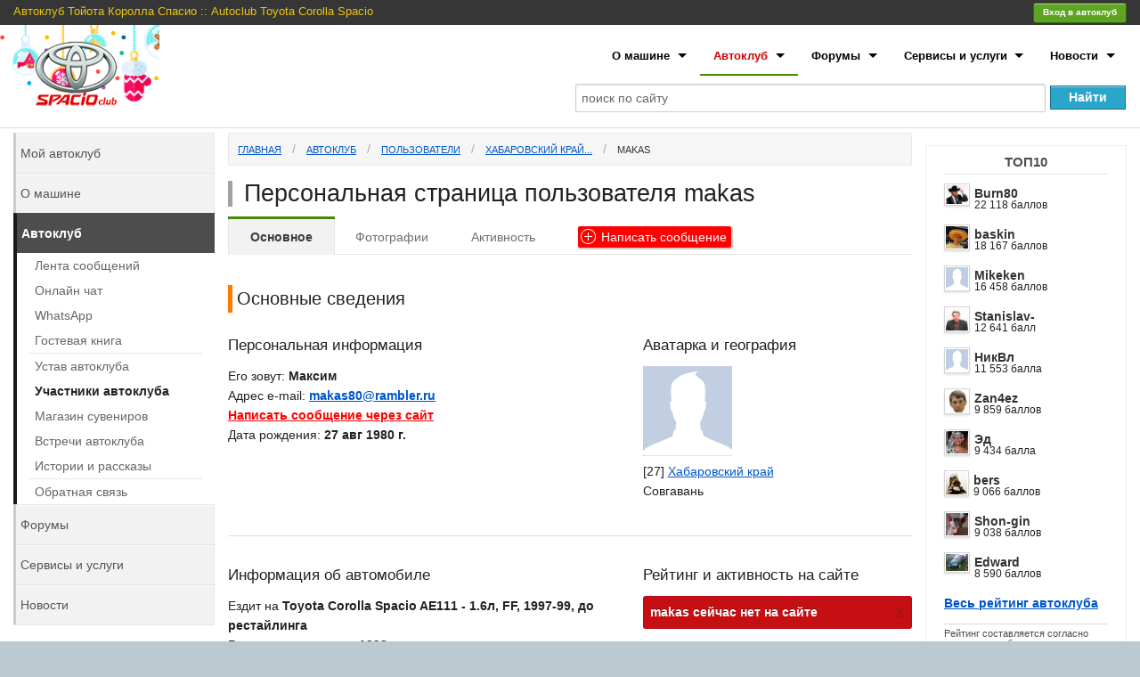

--- FILE ---
content_type: text/html; charset=WINDOWS-1251
request_url: https://www.spacioclub.ru/autoclub/far-east/27/?id=4505
body_size: 12608
content:
<!DOCTYPE html>
<!--[if lt IE 7]> <html class="no-js lt-ie9 lt-ie8 lt-ie7" lang="ru"> <![endif]-->
<!--[if IE 7]> <html class="no-js lt-ie9 lt-ie8" lang="ru"> <![endif]-->
<!--[if IE 8]> <html class="no-js lt-ie9" lang="ru"> <![endif]-->
<!--[if gt IE 8]><!--> <html class="no-js" lang="ru"> <!--<![endif]-->
<head>
<!-- Google Tag Manager -->
<script type="733de782cee384fc1fab5c27-text/javascript">(function(w,d,s,l,i){w[l]=w[l]||[];w[l].push({'gtm.start':
new Date().getTime(),event:'gtm.js'});var f=d.getElementsByTagName(s)[0],
j=d.createElement(s),dl=l!='dataLayer'?'&l='+l:'';j.async=true;j.src=
'https://www.googletagmanager.com/gtm.js?id='+i+dl;f.parentNode.insertBefore(j,f);
})(window,document,'script','dataLayer','GTM-WK9SBXW');</script>
<!-- End Google Tag Manager -->
<meta charset="windows-1251" />
<meta name="SKYPE_TOOLBAR" content="SKYPE_TOOLBAR_PARSER_COMPATIBLE" />
<meta name="viewport" content="width=device-width" />
<link rel="apple-touch-icon" sizes="57x57" href="/apple-touch-icon-57x57.png">
<link rel="apple-touch-icon" sizes="60x60" href="/apple-touch-icon-60x60.png">
<link rel="apple-touch-icon" sizes="72x72" href="/apple-touch-icon-72x72.png">
<link rel="apple-touch-icon" sizes="76x76" href="/apple-touch-icon-76x76.png">
<link rel="apple-touch-icon" sizes="114x114" href="/apple-touch-icon-114x114.png">
<link rel="apple-touch-icon" sizes="120x120" href="/apple-touch-icon-120x120.png">
<link rel="apple-touch-icon" sizes="144x144" href="/apple-touch-icon-144x144.png">
<link rel="apple-touch-icon" sizes="152x152" href="/apple-touch-icon-152x152.png">
<link rel="apple-touch-icon" sizes="180x180" href="/apple-touch-icon-180x180.png">
<link rel="icon" type="image/png" href="/favicon-32x32.png" sizes="32x32">
<link rel="icon" type="image/png" href="/android-chrome-192x192.png" sizes="192x192">
<link rel="icon" type="image/png" href="/favicon-96x96.png" sizes="96x96">
<link rel="icon" type="image/png" href="/favicon-16x16.png" sizes="16x16">
<link rel="shortcut icon" href="/favicon.ico" />
<link rel="manifest" href="/manifest.json">
<link rel="mask-icon" href="/safari-pinned-tab.svg" color="#a32828">
<meta name="msapplication-TileColor" content="#da532c">
<meta name="msapplication-TileImage" content="/mstile-144x144.png">
<meta name="theme-color" content="#ffffff">
<meta name="yandex-verification" content="cba786c6436053d8" />
<title>makas - Хабаровский край Дальневосточный Федеральный Округ России - О машине </title>
<meta name="keywords" content="Toyota Corolla Spacio Тойота Королла Спасио японский япония автомобиль машина тачка Минивен семейный вместительный пассажирский легковой Автоклуб Россия СНГ" >
<meta name="description" content="Сайт и Автоклуб владельцев автомобиля Toyota Corolla Spacio (Тойота Королла Спасио) в России и странах СНГ. Леворульный аналог Королла Версо" >
<meta itemprop="name" content="makas - Хабаровский край Дальневосточный Федеральный Округ России - О машине "/>
<meta itemprop="description" content="Сайт и Автоклуб владельцев автомобиля Toyota Corolla Spacio (Тойота Королла Спасио) в России и странах СНГ. Леворульный аналог Королла Версо"/>
<meta itemprop="image" content="http://www.spacioclub.ru/themes/2013/img/logotype.png"/>
<meta property="og:image" content="http://www.spacioclub.ru/themes/2013/img/logotype.png" />
<link rel="image_src" href="https://www.spacioclub.ru/themes/2013/img/logotype.png" />
<link rel="stylesheet" href="/stylesheets/foundation.min.css">
<link rel="stylesheet" href="/themes/2013/css/style.min.css?ver=1917345.03.02">
<script type="733de782cee384fc1fab5c27-text/javascript">
var _rollbarConfig = {
accessToken: "ec0a832cf53a4569adf417e4edb81c3c",
captureUncaught: true,
captureUnhandledRejections: true,
payload: {
environment: "production"
}
};
// Rollbar Snippet
!function(r){var e={};function o(n){if(e[n])return e[n].exports;var t=e[n]={i:n,l:!1,exports:{}};return r[n].call(t.exports,t,t.exports,o),t.l=!0,t.exports}o.m=r,o.c=e,o.d=function(r,e,n){o.o(r,e)||Object.defineProperty(r,e,{enumerable:!0,get:n})},o.r=function(r){"undefined"!=typeof Symbol&&Symbol.toStringTag&&Object.defineProperty(r,Symbol.toStringTag,{value:"Module"}),Object.defineProperty(r,"__esModule",{value:!0})},o.t=function(r,e){if(1&e&&(r=o(r)),8&e)return r;if(4&e&&"object"==typeof r&&r&&r.__esModule)return r;var n=Object.create(null);if(o.r(n),Object.defineProperty(n,"default",{enumerable:!0,value:r}),2&e&&"string"!=typeof r)for(var t in r)o.d(n,t,function(e){return r[e]}.bind(null,t));return n},o.n=function(r){var e=r&&r.__esModule?function(){return r.default}:function(){return r};return o.d(e,"a",e),e},o.o=function(r,e){return Object.prototype.hasOwnProperty.call(r,e)},o.p="",o(o.s=0)}([function(r,e,o){"use strict";var n=o(1),t=o(5);_rollbarConfig=_rollbarConfig||{},_rollbarConfig.rollbarJsUrl=_rollbarConfig.rollbarJsUrl||"https://cdn.rollbar.com/rollbarjs/refs/tags/v2.21.0/rollbar.min.js",_rollbarConfig.async=void 0===_rollbarConfig.async||_rollbarConfig.async;var a=n.setupShim(window,_rollbarConfig),l=t(_rollbarConfig);window.rollbar=n.Rollbar,a.loadFull(window,document,!_rollbarConfig.async,_rollbarConfig,l)},function(r,e,o){"use strict";var n=o(2),t=o(3);function a(r){return function(){try{return r.apply(this,arguments)}catch(r){try{console.error("[Rollbar]: Internal error",r)}catch(r){}}}}var l=0;function i(r,e){this.options=r,this._rollbarOldOnError=null;var o=l++;this.shimId=function(){return o},"undefined"!=typeof window&&window._rollbarShims&&(window._rollbarShims[o]={handler:e,messages:[]})}var s=o(4),d=function(r,e){return new i(r,e)},c=function(r){return new s(d,r)};function u(r){return a((function(){var e=this,o=Array.prototype.slice.call(arguments,0),n={shim:e,method:r,args:o,ts:new Date};window._rollbarShims[this.shimId()].messages.push(n)}))}i.prototype.loadFull=function(r,e,o,n,t){var l=!1,i=e.createElement("script"),s=e.getElementsByTagName("script")[0],d=s.parentNode;i.crossOrigin="",i.src=n.rollbarJsUrl,o||(i.async=!0),i.onload=i.onreadystatechange=a((function(){if(!(l||this.readyState&&"loaded"!==this.readyState&&"complete"!==this.readyState)){i.onload=i.onreadystatechange=null;try{d.removeChild(i)}catch(r){}l=!0,function(){var e;if(void 0===r._rollbarDidLoad){e=new Error("rollbar.js did not load");for(var o,n,a,l,i=0;o=r._rollbarShims[i++];)for(o=o.messages||[];n=o.shift();)for(a=n.args||[],i=0;i<a.length;++i)if("function"==typeof(l=a[i])){l(e);break}}"function"==typeof t&&t(e)}()}})),d.insertBefore(i,s)},i.prototype.wrap=function(r,e,o){try{var n;if(n="function"==typeof e?e:function(){return e||{}},"function"!=typeof r)return r;if(r._isWrap)return r;if(!r._rollbar_wrapped&&(r._rollbar_wrapped=function(){o&&"function"==typeof o&&o.apply(this,arguments);try{return r.apply(this,arguments)}catch(o){var e=o;throw e&&("string"==typeof e&&(e=new String(e)),e._rollbarContext=n()||{},e._rollbarContext._wrappedSource=r.toString(),window._rollbarWrappedError=e),e}},r._rollbar_wrapped._isWrap=!0,r.hasOwnProperty))for(var t in r)r.hasOwnProperty(t)&&(r._rollbar_wrapped[t]=r[t]);return r._rollbar_wrapped}catch(e){return r}};for(var p="log,debug,info,warn,warning,error,critical,global,configure,handleUncaughtException,handleAnonymousErrors,handleUnhandledRejection,captureEvent,captureDomContentLoaded,captureLoad".split(","),f=0;f<p.length;++f)i.prototype[p[f]]=u(p[f]);r.exports={setupShim:function(r,e){if(r){var o=e.globalAlias||"Rollbar";if("object"==typeof r[o])return r[o];r._rollbarShims={},r._rollbarWrappedError=null;var l=new c(e);return a((function(){e.captureUncaught&&(l._rollbarOldOnError=r.onerror,n.captureUncaughtExceptions(r,l,!0),e.wrapGlobalEventHandlers&&t(r,l,!0)),e.captureUnhandledRejections&&n.captureUnhandledRejections(r,l,!0);var a=e.autoInstrument;return!1!==e.enabled&&(void 0===a||!0===a||"object"==typeof a&&a.network)&&r.addEventListener&&(r.addEventListener("load",l.captureLoad.bind(l)),r.addEventListener("DOMContentLoaded",l.captureDomContentLoaded.bind(l))),r[o]=l,l}))()}},Rollbar:c}},function(r,e,o){"use strict";function n(r,e,o,n){r._rollbarWrappedError&&(n[4]||(n[4]=r._rollbarWrappedError),n[5]||(n[5]=r._rollbarWrappedError._rollbarContext),r._rollbarWrappedError=null);var t=e.handleUncaughtException.apply(e,n);o&&o.apply(r,n),"anonymous"===t&&(e.anonymousErrorsPending+=1)}r.exports={captureUncaughtExceptions:function(r,e,o){if(r){var t;if("function"==typeof e._rollbarOldOnError)t=e._rollbarOldOnError;else if(r.onerror){for(t=r.onerror;t._rollbarOldOnError;)t=t._rollbarOldOnError;e._rollbarOldOnError=t}e.handleAnonymousErrors();var a=function(){var o=Array.prototype.slice.call(arguments,0);n(r,e,t,o)};o&&(a._rollbarOldOnError=t),r.onerror=a}},captureUnhandledRejections:function(r,e,o){if(r){"function"==typeof r._rollbarURH&&r._rollbarURH.belongsToShim&&r.removeEventListener("unhandledrejection",r._rollbarURH);var n=function(r){var o,n,t;try{o=r.reason}catch(r){o=void 0}try{n=r.promise}catch(r){n="[unhandledrejection] error getting `promise` from event"}try{t=r.detail,!o&&t&&(o=t.reason,n=t.promise)}catch(r){}o||(o="[unhandledrejection] error getting `reason` from event"),e&&e.handleUnhandledRejection&&e.handleUnhandledRejection(o,n)};n.belongsToShim=o,r._rollbarURH=n,r.addEventListener("unhandledrejection",n)}}}},function(r,e,o){"use strict";function n(r,e,o){if(e.hasOwnProperty&&e.hasOwnProperty("addEventListener")){for(var n=e.addEventListener;n._rollbarOldAdd&&n.belongsToShim;)n=n._rollbarOldAdd;var t=function(e,o,t){n.call(this,e,r.wrap(o),t)};t._rollbarOldAdd=n,t.belongsToShim=o,e.addEventListener=t;for(var a=e.removeEventListener;a._rollbarOldRemove&&a.belongsToShim;)a=a._rollbarOldRemove;var l=function(r,e,o){a.call(this,r,e&&e._rollbar_wrapped||e,o)};l._rollbarOldRemove=a,l.belongsToShim=o,e.removeEventListener=l}}r.exports=function(r,e,o){if(r){var t,a,l="EventTarget,Window,Node,ApplicationCache,AudioTrackList,ChannelMergerNode,CryptoOperation,EventSource,FileReader,HTMLUnknownElement,IDBDatabase,IDBRequest,IDBTransaction,KeyOperation,MediaController,MessagePort,ModalWindow,Notification,SVGElementInstance,Screen,TextTrack,TextTrackCue,TextTrackList,WebSocket,WebSocketWorker,Worker,XMLHttpRequest,XMLHttpRequestEventTarget,XMLHttpRequestUpload".split(",");for(t=0;t<l.length;++t)r[a=l[t]]&&r[a].prototype&&n(e,r[a].prototype,o)}}},function(r,e,o){"use strict";function n(r,e){this.impl=r(e,this),this.options=e,function(r){for(var e=function(r){return function(){var e=Array.prototype.slice.call(arguments,0);if(this.impl[r])return this.impl[r].apply(this.impl,e)}},o="log,debug,info,warn,warning,error,critical,global,configure,handleUncaughtException,handleAnonymousErrors,handleUnhandledRejection,_createItem,wrap,loadFull,shimId,captureEvent,captureDomContentLoaded,captureLoad".split(","),n=0;n<o.length;n++)r[o[n]]=e(o[n])}(n.prototype)}n.prototype._swapAndProcessMessages=function(r,e){var o,n,t;for(this.impl=r(this.options);o=e.shift();)n=o.method,t=o.args,this[n]&&"function"==typeof this[n]&&("captureDomContentLoaded"===n||"captureLoad"===n?this[n].apply(this,[t[0],o.ts]):this[n].apply(this,t));return this},r.exports=n},function(r,e,o){"use strict";r.exports=function(r){return function(e){if(!e&&!window._rollbarInitialized){for(var o,n,t=(r=r||{}).globalAlias||"Rollbar",a=window.rollbar,l=function(r){return new a(r)},i=0;o=window._rollbarShims[i++];)n||(n=o.handler),o.handler._swapAndProcessMessages(l,o.messages);window[t]=n,window._rollbarInitialized=!0}}}}]);
// End Rollbar Snippet
</script>
</head>
<body>
<!-- Google Tag Manager (noscript) -->
<noscript><iframe src="https://www.googletagmanager.com/ns.html?id=GTM-WK9SBXW"
height="0" width="0" style="display:none;visibility:hidden"></iframe></noscript>
<!-- End Google Tag Manager (noscript) -->
<body class="newyear">
<div class="row bgwhite">
<div class="twelve columns">
<header>
<div class="row super-top only-more-940">
<div class="top-ny"></div>
<a class="logotype only-more-940" href="/" title="Перейти на главную страницу"></a>
<div class="yandex">
<!-- Yandex.RTB R-A-37691-1 -->
<div id="yandex_rtb_R-A-37691-1"></div>
<script type="733de782cee384fc1fab5c27-text/javascript">
    (function(w, d, n, s, t) {
        w[n] = w[n] || [];
        w[n].push(function() {
            Ya.Context.AdvManager.render({
                blockId: "R-A-37691-1",
                renderTo: "yandex_rtb_R-A-37691-1",
                async: true
            });
        });
        t = d.getElementsByTagName("script")[0];
        s = d.createElement("script");
        s.type = "text/javascript";
        s.src = "//an.yandex.ru/system/context.js";
        s.async = true;
        t.parentNode.insertBefore(s, t);
    })(this, this.document, "yandexContextAsyncCallbacks");
</script>
</div>
<div class="eight columns">
<ul class="inline-list">
<li class="brand-name">Автоклуб Тойота Королла Спасио :: Autoclub Toyota Corolla Spacio</li>
</ul>
</div>
<div class="two columns">
<button class="tiny success radius button right" id="authModalButton">Вход в автоклуб</button>
</div>
</div>
</header>
<div class="row">
<nav class="top-bar">
<ul>
<li class="name">
<div class="logotype "><a href="/"><img src="/themes/2013/img/logotype-small.png" /></a></div>
<div class="login">
<button class="tiny success radius button" id="authModalButtonMobile">Вход</button>
</div>
</li>
<li class="toggle-topbar">
<span>Разделы сайта</span><a href="/"></a>
</li>
</ul>
<section>
<ul class="right">
<li class="has-dropdown"><a href="/car/">О машине</a>
<ul class="dropdown">
<li><a href="/car/review/"><strong>Отзывы автовладельцев</strong></a></li>
<li><a href="/car/faq/"><strong>Вопросы и ответы</strong></a></li>
<li class="divider"></li>
<li><a href="/car/AE111/">Spacio I поколение AE111-115</a></li>
<li><a href="/car/ZE121/">Spacio II поколение ZE121,122,124</a></li>
</ul>
</li>
<li class="has-dropdown current"><a href="/club/">Автоклуб</a>
<ul class="dropdown">
<li><a href="/autoclub/"><strong>Лента сообщений</strong></a></li>
<li><a href="/club/online/"><strong>Онлайн чат</strong></a></li>
<li><a href="/forum/common/10276/#010276"><strong>WhatsApp</strong></a></li>
<li><a href="/club/guestbook/"><strong>Гостевая книга</strong></a></li>
<li class="divider"></li>
<li><a href="/club/about/">Устав автоклуба</a></li>
<li><a href="/autoclub/users/">Участники автоклуба</a></li>
<li><a href="/club/label/">Магазин сувениров</a></li>
<li><a href="/club/meet/">Встречи автоклуба</a></li>
<li><a href="/club/adventure/">Истории и рассказы</a></li>
<li class="divider"></li>
<li><a href="/feedback/">Обратная связь</a></li>
</ul>
</li>
<li class="has-dropdown"><a href="/forum/">Форумы</a>
<ul class="dropdown">
<li><a href="/forum/all/"><strong>Объединенный форум</strong></a></li>
<li class="divider"></li>
<li><a href="/forum/common/">Общие вопросы</a></li>
<li><a href="/forum/AE111/">Toyota Spacio AE111, AE115</a></li>
<li><a href="/forum/ZE121/">Toyota Spacio ZE121...124</a></li>
<li><a href="/forum/choice/">Выбор и приобретение</a></li>
<li><a href="/forum/use/">Эксплуатация и ремонт</a></li>
<li><a href="/forum/music/">Музыка в автомобиле</a></li>
<li><a href="/forum/shop/">Барахолка</a></li>
<li><a href="/forum/garage/">Гараж</a></li>
<li><a href="/forum/baskin/">Пожелания по сайту</a></li>
</ul>
</li>
<li class="has-dropdown"><a href="/services/">Сервисы и услуги</a>
<ul class="dropdown">
<li><a href="/services/sale/"><strong>Продажа авто</strong></a></li>
<li class="divider"></li>
<li><a href="/services/dn/">Бортовой журнал</a></li>
<li><a href="/services/dorogi/?from=moscow*to=vladivostok*price_type=time*fuel_price=31*fuel_charge=8">Наши дороги</a></li>
</ul>
</li>
<li class="has-dropdown"><a href="/news/">Новости</a>
<ul class="dropdown">
<li><a href="/news/">Новости</a></li>
<li><a href="/club/adventure/">Приключения</a></li>
</ul>
</li>
</ul>
</section>
</nav>
<section class="search">
<div class="b-ya-search">
<div class="ya-site-form ya-site-form_inited_no" data-bem="{&quot;action&quot;:&quot;https://www.spacioclub.ru/search/&quot;,&quot;arrow&quot;:false,&quot;bg&quot;:&quot;transparent&quot;,&quot;fontsize&quot;:14,&quot;fg&quot;:&quot;#000000&quot;,&quot;language&quot;:&quot;ru&quot;,&quot;logo&quot;:&quot;rb&quot;,&quot;publicname&quot;:&quot;Поиск по сайту Spacioclub.ru&quot;,&quot;suggest&quot;:true,&quot;target&quot;:&quot;_self&quot;,&quot;tld&quot;:&quot;ru&quot;,&quot;type&quot;:2,&quot;usebigdictionary&quot;:true,&quot;searchid&quot;:2283953,&quot;input_fg&quot;:&quot;#000000&quot;,&quot;input_bg&quot;:&quot;#ffffff&quot;,&quot;input_fontStyle&quot;:&quot;normal&quot;,&quot;input_fontWeight&quot;:&quot;normal&quot;,&quot;input_placeholder&quot;:&quot;поиск по сайту&quot;,&quot;input_placeholderColor&quot;:&quot;#666666&quot;,&quot;input_borderColor&quot;:&quot;#e9e9e9&quot;}"><form action="https://yandex.ru/search/site/" method="get" target="_self" accept-charset="utf-8"><input type="hidden" name="searchid" value="2283953"/><input type="hidden" name="l10n" value="ru"/><input type="hidden" name="reqenc" value=""/><input type="search" name="text" value=""/><input type="submit" value="Найти"/></form></div><style type="text/css">.ya-page_js_yes .ya-site-form_inited_no { display: none; }</style><script type="733de782cee384fc1fab5c27-text/javascript">(function(w,d,c){var s=d.createElement('script'),h=d.getElementsByTagName('script')[0],e=d.documentElement;if((' '+e.className+' ').indexOf(' ya-page_js_yes ')===-1){e.className+=' ya-page_js_yes';}s.type='text/javascript';s.async=true;s.charset='utf-8';s.src=(d.location.protocol==='https:'?'https:':'http:')+'//site.yandex.net/v2.0/js/all.js';h.parentNode.insertBefore(s,h);(w[c]||(w[c]=[])).push(function(){Ya.Site.Form.init()})})(window,document,'yandex_site_callbacks');</script>
</div>
</section>
<hr class="top" />
</div>
<div class="row">
<section id="adv" role="adv">
<!-- Yandex.RTB R-A-37691-2 -->
<div id="yandex_rtb_R-A-37691-2"></div>
<script type="733de782cee384fc1fab5c27-text/javascript">
    (function(w, d, n, s, t) {
        w[n] = w[n] || [];
        w[n].push(function() {
            Ya.Context.AdvManager.render({
                blockId: "R-A-37691-2",
                renderTo: "yandex_rtb_R-A-37691-2",
                async: true
            });
        });
        t = d.getElementsByTagName("script")[0];
        s = d.createElement("script");
        s.type = "text/javascript";
        s.src = "//an.yandex.ru/system/context.js";
        s.async = true;
        t.parentNode.insertBefore(s, t);
    })(this, this.document, "yandexContextAsyncCallbacks");
</script>

<br />
<div class="block-online">
<h5>ТОП10</h5>
<ul> <li>
<a href="/autoclub/central/77/?id=2933" rel="author"><img src="/data/users-file/2933/user-avatar/max25/397ebf0c7beb08c2fefaa5e8da288773.png" class="has-tip tip-top" title="Burn80" /></a>
<a href="/autoclub/central/77/?id=2933" rel="author" class="has-tip tip-top not" title="[77] город Москва">Burn80</a>
<p>22 118 баллов</p>
</li>
<li>
<a href="/autoclub/central/77/?id=1" rel="author"><img src="/data/users-file/1/user-avatar/max25/621c28e8b8138059289052df227bcfb6.png" class="has-tip tip-top" title="baskin" /></a>
<a href="/autoclub/central/77/?id=1" rel="author" class="has-tip tip-top not" title="[77] город Москва">baskin</a>
<p>18 167 баллов</p>
</li>
<li>
<a href="/autoclub/siberia/54/?id=4811" rel="author"><img src="/themes/2013/img/male_25.gif" class="has-tip tip-top" title="Mikeken" /></a>
<a href="/autoclub/siberia/54/?id=4811" rel="author" class="has-tip tip-top not" title="[54] Новосибирская область">Mikeken</a>
<p>16 458 баллов</p>
</li>
<li>
<a href="/autoclub/siberia/70/?id=25" rel="author"><img src="/data/users-file/25/user-avatar/max25/39d885619290dc8b53d6ba3e3f7d4b63.png" class="has-tip tip-top" title="Stanislav-" /></a>
<a href="/autoclub/siberia/70/?id=25" rel="author" class="has-tip tip-top not" title="[70] Томская область">Stanislav-</a>
<p>12 641 балл</p>
</li>
<li>
<a href="/autoclub/siberia/24/?id=946" rel="author"><img src="/themes/2013/img/male_25.gif" class="has-tip tip-top" title="НикВл" /></a>
<a href="/autoclub/siberia/24/?id=946" rel="author" class="has-tip tip-top not" title="[24] Красноярский край">НикВл</a>
<p>11 553 балла</p>
</li>
<li>
<a href="/autoclub/central/77/?id=813" rel="author"><img src="/data/users-file/813/user-avatar/max25/813_1.jpg" class="has-tip tip-top" title="Zan4ez" /></a>
<a href="/autoclub/central/77/?id=813" rel="author" class="has-tip tip-top not" title="[77] город Москва">Zan4ez</a>
<p>9 859 баллов</p>
</li>
<li>
<a href="/autoclub/central/77/?id=36" rel="author"><img src="/data/users-file/36/user-avatar/max25/36_1.jpg" class="has-tip tip-top" title="Эд" /></a>
<a href="/autoclub/central/77/?id=36" rel="author" class="has-tip tip-top not" title="[77] город Москва">Эд</a>
<p>9 434 балла</p>
</li>
<li>
<a href="/autoclub/siberia/54/?id=6268" rel="author"><img src="/data/users-file/6268/user-avatar/max25/0b31cb63ffaca9d4ed7258fe4c1894a3.png" class="has-tip tip-top" title="bers" /></a>
<a href="/autoclub/siberia/54/?id=6268" rel="author" class="has-tip tip-top not" title="[54] Новосибирская область">bers</a>
<p>9 066 баллов</p>
</li>
<li>
<a href="/autoclub/siberia/54/?id=1354" rel="author"><img src="/data/users-file/1354/user-avatar/max25/4e2b0ef28ab651d398a1883c71dbfaf4.png" class="has-tip tip-top" title="Shon-gin" /></a>
<a href="/autoclub/siberia/54/?id=1354" rel="author" class="has-tip tip-top not" title="[54] Новосибирская область">Shon-gin</a>
<p>9 038 баллов</p>
</li>
<li>
<a href="/autoclub/siberia/22/?id=10785" rel="author"><img src="/data/users-file/10785/user-avatar/max25/ba81b9de1fa52775d4ba261e4a289f89.png" class="has-tip tip-top" title="Edward" /></a>
<a href="/autoclub/siberia/22/?id=10785" rel="author" class="has-tip tip-top not" title="[22] Алтайский край">Edward</a>
<p>8 590 баллов</p>
</li>
<li><strong><a href="/autoclub/users/?sort=top" class="a-line">Весь рейтинг автоклуба</a></strong></li>
</ul>
<hr />
<small>Рейтинг составляется согласно правилам сообщества.</small>
</div>
<br /><br />
<div class="block-partners">
<h5>Наши партнеры</h5>
<div class="linkss">
<ul>
<li>
<script type="733de782cee384fc1fab5c27-text/javascript">
<!--
var _acic={dataProvider:10,allowCookieMatch:false};(function(){var e=document.createElement("script");e.type="text/javascript";e.async=true;e.src="https://www.acint.net/aci.js";var t=document.getElementsByTagName("script")[0];t.parentNode.insertBefore(e,t)})()
//-->
</script><!--125323175019--><div id='ZVO0_125323175019'></div>
</li>
</ul>
</div>
<div class="hide-for-medium">
<style>
#aswift_0_expand {
margin: -16px !important
}
</style>
<script type="733de782cee384fc1fab5c27-text/javascript"><!--
google_ad_client = "ca-pub-2654744268258522";
google_ad_slot = "2712832492";
google_ad_width = 234;
google_ad_height = 60;
//-->
</script>
<script type="733de782cee384fc1fab5c27-text/javascript" src="https://pagead2.googlesyndication.com/pagead/show_ads.js"></script>
</div>
</div>
<br /><br />
</section>
<section role="main" id="mainSection">
<ul class="breadcrumbs">
<li><a href="/">Главная</a></li>
<li class="hide-for-small"><a href="/autoclub/">Автоклуб</a></li>
<li><a href="/autoclub/users/">Пользователи</a></li>
<li><a href="/autoclub/users/far-east/27/">Хабаровский край...</a></li>
<li class="current"><a href="/autoclub/users/far-east/27/?id=4505">makas</a></li>
</ul>
<h1>Персональная страница пользователя makas
</h1>
<dl class="tabs" id="userTabs">
<dd class="active"><a href="#main">Основное</a></dd>
<dd><a href="#photo">Фотографии</a></dd>
<dd class="hide-for-small"><a href="#message">Активность</a></dd>
<dd id="createTabLink"><a href="/my/message/#user/4505" class="ico-add"><span>Написать <div class="hide-for-small">сообщение</div></span></a></dd>
</dl>
<ul class="tabs-content" id="userTabscontent">
<li class="active" id="mainTab">
<h3 class="head orange">Основные сведения</h3>
<div class="row">
<div class="seven columns">
<h4>Персональная информация </h4>
<p style="margin-bottom:0">
Его зовут: <B> Максим </b><br />
Адрес e-mail: <B><a href="/cdn-cgi/l/email-protection#264b474d47551e166654474b444a4354085453"><span class="__cf_email__" data-cfemail="2a474b414b59121a6a584b4748464f5804585f">[email&#160;protected]</span></a></B><br />
<B><a class="red has-tip tip-top not" title="Отправить сообщение пользователю" href="/my/message/#user/4505">Написать сообщение через сайт</a></B><br />
</p>
<p style="clear:both">Дата рождения: <B>27 авг 1980 г.</b></p>
</div>
<div class="five columns">
<h4>Аватарка и география</h4>
<a href="/autoclub/far-east/27/?id=4505" rel="author"><img src="/themes/2013/img/male.gif" class="has-tip tip-top" title="makas" /></a>
<p>
[27] <a href="/autoclub/users/far-east/27/">Хабаровский край</a>
<br />
Совгавань
</p>
</div>
</div>
<hr />
<div class="row">
<div class="seven columns">
<h4>Информация об автомобиле </h4>
<p>
Ездит на <b>Toyota Corolla Spacio AE111 - 1.6л, FF, 1997-99, до рестайлинга</b><br />
Год выпуска машины: <b>1998</b><br />
<p><strong class="has-tip tip-top not" id="userRatingPodpisLink" title="нажмите, чтобы узнать дополнительную информацию от пользователя"><span class="under-dashed cursor-a">Дополнительная информация</span></strong></p>
<div class="panel secondary hide_" id="userRatingPodpis"><p>Спаська 98 г.в. 4AFE 1.6</p></div>
</p>
</div>
<div class="five columns">
<h4>Рейтинг и активность на сайте</h4>
<div class="alert-box alert">
makas cейчас нет на сайте
<a href="" class="close">х</a>
</div>
<p>
Был на сайте: <B>24 май 2019 в 14:11:08</B><br />
Стаж в автоклубе с <B>16 сен 2010 г.</B><br />
</p>
<p>Пользователь заработал <strong class="has-tip tip-top not" id="userRatingInfoLink" title="нажмите, чтобы узнать подробности начисления баллов"><span class="under-dashed cursor-a">2 113 баллов</span></strong></p>
<div class="panel secondary hide_" id="userRatingInfo"><ul><li>создал 20 тем со средним рейтингом 2.55, за что начислено 2000 баллов</li><li>написал 22 сообщения в форумах, за что начислено 110 баллов</li><li>1 раз оставил комментарий на сайте, за что начислено 3 балла</li></ul></div>
<h4><span class="round label">131</span> место в <a href="/autoclub/users/?sort=top">рейтинге автоклуба</a></h4>
<div class="progress"><span class="meter white" style="width:1%">
</span></div>
</div>
</div>
</li>
<li id="photoTab">
<h3 class="head red">Фотографии профиля </h3>
<div class="panel secondary">
<p>makas пока не размещал фотографии для своего профиля.</p>
</div>
</li>
<li id="messageTab">
<div class="row">
<div class="six columns">
<h4 class="head blue">Лента сообщений от makas</h4>
<h5 class="subheader">Не найдено сообщений.</h5>
</div>
<div class="six columns">
<h4 class="head green">Сообщения на форумах от makas</h4>
<dl class="tabs contained">
<dd class="active"><a href="#forumtheme">Темы</a></dd>
<dd><a href="#forummessage">Сообщения</a></dd>
</dl>
<ul class="tabs-content contained">
<li class="active" id="forumthemeTab">
<div class="row flst topic line">
<div class="columns twelve topic-last">
<div class="author">
<a href="/autoclub/far-east/27/?id=4505" rel="author"><img src="/themes/2013/img/male_25.gif" class="has-tip tip-top" title="makas" /></a>
</div>
<p>
<a href="/forum/all/11926/#011926" title="Перейти к полному сообщению">Друзья всем привет, подскажите с чего начать искать причину: Две недели не пользовался машиной, стояла в гараже, сегодня</a><br />
<span>
<a href="/autoclub/far-east/27/?id=4505" rel="author" class="has-tip tip-top not" title="[27] Хабаровский край">makas</a>
, 16 май 2019</span>
</p>
</div>
</div>
<div class="row flst topic line">
<div class="columns twelve topic-last">
<div class="author">
<a href="/autoclub/far-east/27/?id=4505" rel="author"><img src="/themes/2013/img/male_25.gif" class="has-tip tip-top" title="makas" /></a>
</div>
<p>
<a href="/forum/all/11367/#011367" title="Перейти к полному сообщению">Куплю рычаг открытия бензобака на 111 кузов</a><br />
<span>
<a href="/autoclub/far-east/27/?id=4505" rel="author" class="has-tip tip-top not" title="[27] Хабаровский край">makas</a>
, 13 июл 2017</span>
</p>
</div>
</div>
<div class="row flst topic line">
<div class="columns twelve topic-last">
<div class="author">
<a href="/autoclub/far-east/27/?id=4505" rel="author"><img src="/themes/2013/img/male_25.gif" class="has-tip tip-top" title="makas" /></a>
</div>
<p>
<a href="/forum/all/10996/#010996" title="Перейти к полному сообщению">Может кто сталкивался? недавно заметил что оч. быстро заканчивается омывайка в бачке, под капотом все просмотрел, вроде</a><br />
<span>
<a href="/autoclub/far-east/27/?id=4505" rel="author" class="has-tip tip-top not" title="[27] Хабаровский край">makas</a>
, 14 окт 2016</span>
</p>
</div>
</div>
</li>
<li id="forummessageTab">
<div class="row flst topic line">
<div class="columns twelve topic-last">
<div class="author">
<a href="/autoclub/far-east/27/?id=4505" rel="author"><img src="/themes/2013/img/male_25.gif" class="has-tip tip-top" title="makas" /></a>
</div>
<p>
<a href="/forum/last_message/83834/" title="Перейти к полному сообщению">спасибо за подсказку, дело было в трамблере, окислились электроды</a><br />
<span>
<a href="/autoclub/far-east/27/?id=4505" rel="author" class="has-tip tip-top not" title="[27] Хабаровский край">makas</a>
, 18 май 2019</span>
</p>
</div>
</div>
<div class="row flst topic line">
<div class="columns twelve topic-last">
<div class="author">
<a href="/autoclub/far-east/27/?id=4505" rel="author"><img src="/themes/2013/img/male_25.gif" class="has-tip tip-top" title="makas" /></a>
</div>
<p>
<a href="/forum/last_message/73436/" title="Перейти к полному сообщению">По части сброса не очень уверен, машинка пришла конструктором с японии, я один хозяин.</a><br />
<span>
<a href="/autoclub/far-east/27/?id=4505" rel="author" class="has-tip tip-top not" title="[27] Хабаровский край">makas</a>
, 29 янв 2016</span>
</p>
</div>
</div>
<div class="row flst topic line">
<div class="columns twelve topic-last">
<div class="author">
<a href="/autoclub/far-east/27/?id=4505" rel="author"><img src="/themes/2013/img/male_25.gif" class="has-tip tip-top" title="makas" /></a>
</div>
<p>
<a href="/forum/last_message/73427/" title="Перейти к полному сообщению">главный вопрос остается открытым, как такое может произойти, и что этому послужило</a><br />
<span>
<a href="/autoclub/far-east/27/?id=4505" rel="author" class="has-tip tip-top not" title="[27] Хабаровский край">makas</a>
, 28 янв 2016</span>
</p>
</div>
</div>
</li>
</ul>
</div>
</div>
<hr />
</li>
</ul>
<p>&nbsp;</p>
</section>
<section id="sidebar" role="complementary" class="hide-on-phones">
<ul class="tabs vertical b__left-menu">
<li><a href="/my/">Мой автоклуб</a></li>
<li><a href="/car/">О машине</a>
</li>
<li class="active"><a href="/club/">Автоклуб</a>
<ul class="no-margin">
<li><a href="/autoclub/">Лента сообщений</a></li>
<li><a href="/club/online/">Онлайн чат</a></li>
<li><a href="/forum/common/10276/#010276">WhatsApp</a></li>
<li><a href="/club/guestbook/">Гостевая книга</a></li>
<li class="divider"></li>
<li><a href="/club/about/">Устав автоклуба</a></li>
<li class="active"><a href="/autoclub/users/">Участники автоклуба</a></li>
<li><a href="/club/label/">Магазин сувениров</a></li>
<li><a href="/club/meet/">Встречи автоклуба</a></li>
<li><a href="/club/adventure/">Истории и рассказы</a></li>
<li class="divider"></li>
<li><a href="/feedback/">Обратная связь</a></li>
</ul>
</li>
<li><a href="/forum/">Форумы</a>
</li>
<li><a href="/services/">Сервисы и услуги</a>
</li>
<li><a href="/news/">Новости</a>
</li>
</ul>
<div class="block-online">
<h5>Сейчас на сайте</h5>
<p><b>Нет участников автоклуба</b></p>
<hr />
<small>по данным активности за последние 5 минут.</small>
</div>
<p>&nbsp;</p>
<div class="block-birthday">
<h5>Поздравляем с днем рождения!</h5>
<ul> <li>
<a href="/autoclub/siberia/24/?id=531" rel="author"><img src="/themes/2013/img/male_25.gif" class="has-tip tip-top" title="Bruce" /></a>
<a href="/autoclub/siberia/24/?id=531" rel="author" class="has-tip tip-top not" title="[24] Красноярский край">Bruce</a>
<p><span class="hide-for-medium">Исполнилось: 50</span><span class="show-for-medium">Возраст: 50</span></p>
</li>
<li>
<a href="/autoclub/central/36/?id=6552" rel="author"><img src="/themes/2013/img/male_25.gif" class="has-tip tip-top" title="Master termit" /></a>
<a href="/autoclub/central/36/?id=6552" rel="author" class="has-tip tip-top not" title="[36] Воронежская область">Master termit</a>
<p><span class="hide-for-medium">Исполнилось: 44</span><span class="show-for-medium">Возраст: 44</span></p>
</li>
<li>
<a href="/autoclub/siberia/55/?id=4335" rel="author"><img src="/themes/2013/img/male_25.gif" class="has-tip tip-top" title="Kolego" /></a>
<a href="/autoclub/siberia/55/?id=4335" rel="author" class="has-tip tip-top not" title="[55] Омская область">Kolego</a>
<p><span class="hide-for-medium">Исполнилось: 59</span><span class="show-for-medium">Возраст: 59</span></p>
</li>
</ul>
<hr />
<small>
Всего 32 именниника.<br />
В списке наиболее активные.<br />
</small>
</div>
<p>&nbsp;</p>
</section>
</div>
<footer>
<div class="row copyright">
<div class="six columns">
<div class="hand-made ">
&copy; 2005-2026 Все права защищены<br />
<div class="hide-for-small"> Копирование материалов сайта разрешено только с указанием прямой ссылки на наш сайт <a href="//www.spacioclub.ru">www.spacioclub.ru</a><br /><br /></div>
</div>
</div>
<div class="one columns">
<a href="https://webmaster.yandex.ru/sqi?host=www.spacioclub.ru"><img width="88" height="31" alt="" border="0" src="https://yandex.ru/cycounter?www.spacioclub.ru&theme=dark&lang=ru"/></a>
</div>
<div class="five columns">
<div class="hand-made hand-made">
Дизайн, создание и поддержка сайта &mdash; <a href="//savchen.com">А.&nbsp;Baskin</a><br />
<a href="/feedback/">Обратная связь с администрацией автоклуба</a><br />
<a href="/privacy-policy/">Политика конфиденциальности автоклуба</a><br /><br />
</div>
</div>
</div>
</footer>
<div id="autorizationModal" class="reveal-modal">
<dl class="tabs">
<dd class="active" id="AuthTabDD"><a href="#Auth">Вход в клуб</a></dd>
<dd id="RegistTabDD"><a href="#Regist">Регистрация</a></dd>
</dl>
<ul class="tabs-content">
<li class="active" id="AuthTab">
<div class="row">
<div class="twelve columns">
<ul class="tabs-content">
<li class="active" id="AuthSpacioTab">
<form action="/login/" method="POST" id="authForm">
<fieldset>
<legend>Авторизация пользователя</legend>
<input type="text" placeholder="Укажите Ваш логин или email" name="login" value="" autofocus />
<div class="desc-field hide_ error"></div>
<input type="password" placeholder="Укажите Ваш пароль" name="password" value="" />
<div class="desc-field hide_ error">Проверьте пароль с учетом регистра</div>
<label class="left">
<input type="checkbox" name="remember" value="1" checked="checked" />
Запомнить вход
</label>
<button class="success button radius right" id="AutoclubLoginButton">Войти</button>
</fieldset>
<a href="/autoclub/reminder/" id="ModalLinkRemind">Забыли пароль?</a>
</form>
<form action="/autoclub/reminder/" method="POST" id="remindForm" class="hide_">
<fieldset>
<legend>Восстановление доступа</legend>
<input type="text" placeholder="Укажите Ваш логин или email" name="login" value="" autofocus />
<div class="desc-field hide_ error"></div>
<button class="button radius right" id="RemindFormButton">Дальше</button>
</fieldset>
<div class="panel callout radius hide_" id="remindFormOk">
<h5>Проверьте почту!</h5>
<p>Мы отправили Вам письмо с инструкцией для восстановления доступа.</p>
<p>Обычно доставка письма занимает несколько минут.</p>
</div>
<a href="/login/" id="ModalLinkAuth">Авторизоваться на сайте</a>
</form>
</li>
<li id="AuthVkTab"><code>Авторизация через ВКонтакт в разработке</code></li>
</ul>
</div>
</div>
</li>
<li id="RegistTab">
<form action="/autoclub/registration/" method="POST" id="registForm">
<h3>Регистрация нового пользователя</h3>
<div class="row">
<div class="twelve columns">
<fieldset>
<legend>Для регистрации, пожалуйста, заполните форму</legend>
<div class="row collapse">
<div class="two mobile-one columns"><span class="prefix">#</span></div>
<div class="ten mobile-three columns"><input type="text" placeholder="Выберите себе логин" name="login" value="" />
<div class="desc-field">Логин - это ваше имя (ник) в нашем автоклубе</div>
</div>
</div>
<div class="row collapse">
<div class="two mobile-one columns"><span class="prefix">@</span></div>
<div class="ten mobile-three columns"><input type="text" placeholder="Укажите Ваш Email" name="mail" value="" />
<div class="desc-field">Email необходим для подтверждения регистрации</div>
</div>
</div>
<div class="row collapse">
<div class="two mobile-one columns"><span class="prefix star">*</span></div>
<div class="ten mobile-three columns"><input type="password" placeholder="Придумайте себе пароль" name="password" />
<div class="desc-field">Для Вашей безопасности выбирайте надежный пароль</div>
</div>
</div>
<label class="left">
<input type="checkbox" name="agree" value="1" checked="checked" />
Согласен с <a href="/club/about/" id="LinkToAutoclubRules" target="_blank" class="under-dashed">уставом автоклуба</a>
</label>
<div class="alert-box secondary" style="display:none;clear:both;font-weight:normal" id="autoclubRules">
<h3>Коротко о главном</h3>
<ul class="disc">
<li>Наш сайт про автомобили, но мы рады всех видеть</li>
<li>Мы против пиратов. Пожалуйста, публикуйте только свой контент (фото, тексты)</li>
<li>Мы против роботов и спамеров. Для рекламы, <a href="/cdn-cgi/l/email-protection#e99a99888a80868a859c8ba98e84888085c78a8684">свяжитесь с администрацией</a></li>
<li>Мы вежливые и культурные. Материться и переходить на личности категорически запрещено.</li>
<li>Здесь общаются на понятном языке, поэтому нельзя писать translitom или на любом inostraнном яzыke.</li>
</ul>
<strong><a href="/club/about/" target="_blank">Прочитайте полный текст наших правил</a></strong><br>
<small>Нажимая кнопку Зарегистрироваться, вы принимаете <a href="/memo_dir/privacy_policy.docx" target="_blank">соглашение о конфиденциальности</a> и соглашаетесь с обработкой персональных данных</small>
<a href="" class="close">x</a> </div>
<button class="success button radius right" id="AutoclubRegistButton">Зарегистрироваться</button>
</fieldset>
</div>
</div>
</form>
</li>
</ul>
<a class="close-reveal-modal">&#215;</a>
</div>
<div id="ajax_loading" class="loading"><img src="/themes/2013/img/ajax_loading.gif" alt="Загрузка" title="Загрузка" /></div>
<script data-cfasync="false" src="/cdn-cgi/scripts/5c5dd728/cloudflare-static/email-decode.min.js"></script><script src="/javascripts/modernizr-custom.js" async type="733de782cee384fc1fab5c27-text/javascript"></script>
<!--[if lt IE 9]>
<script src="//html5shiv.googlecode.com/svn/trunk/html5.js" async></script>
<![endif]-->
<script src="//yandex.st/jquery/2.0.3/jquery.min.js" charset="utf-8" type="733de782cee384fc1fab5c27-text/javascript"></script>
<script type="733de782cee384fc1fab5c27-text/javascript">if( !window.jQuery )document.write('<script src="/javascripts/jquery.2.0.3.min.js" charset="utf-8"><'+'/script>');</script>
<script src="/javascripts/foundation.min.js" charset="utf-8" type="733de782cee384fc1fab5c27-text/javascript"></script>
<script src="/javascripts/app.js?ver=1917345.03.02" charset="utf-8" type="733de782cee384fc1fab5c27-text/javascript"></script>
<script src="/javascripts/jquery.fitvids.min.js" charset="utf-8" type="733de782cee384fc1fab5c27-text/javascript"></script>
<script src="/javascripts/path.min.js" charset="utf-8" type="733de782cee384fc1fab5c27-text/javascript"></script>
<script src="/javascripts/jquery.livequery.min.js" charset="utf-8" type="733de782cee384fc1fab5c27-text/javascript"></script>
<script src="/javascripts/jquery.scrollTo.min.js" charset="utf-8" type="733de782cee384fc1fab5c27-text/javascript"></script>
<script src="/javascripts/wysibb/jquery.wysibb.min.js?ver=1917345.03.02" charset="windows-1251" type="733de782cee384fc1fab5c27-text/javascript"></script>
<link rel="stylesheet" href="/javascripts/wysibb/theme/default/wbbtheme.css?ver=1917345.03.02" />
<script type="733de782cee384fc1fab5c27-text/javascript">
UPLOADCARE_PUBLIC_KEY = "837ed5cee5e9c09422d9";
UPLOADCARE_LOCALE = 'ru';
UPLOADCARE_MANUAL_START = false;
</script>
<script src="https://ucarecdn.com/libs/widget/3.x/uploadcare.full.min.js" type="733de782cee384fc1fab5c27-text/javascript"></script>
<script src="/themes/2013/js/common.min.js?ver=1917345.03.02" charset="windows-1251" type="733de782cee384fc1fab5c27-text/javascript"></script>
<script src="/themes/2013/js/userinfo.js?ver=1917345.03.02" charset="windows-1251" type="733de782cee384fc1fab5c27-text/javascript"></script>
<script src="https://yastatic.net/share2/share.js" async="async" charset="utf-8" type="733de782cee384fc1fab5c27-text/javascript"></script>
<script type="733de782cee384fc1fab5c27-text/javascript"> window._peq = window._peq || []; window._peq.push(["init"]); </script>
<script src="https://clientcdn.pushengage.com/core/df55275e04169ab5e6ccb11e4f24a71e.js" async type="733de782cee384fc1fab5c27-text/javascript"></script>
<script src="/cdn-cgi/scripts/7d0fa10a/cloudflare-static/rocket-loader.min.js" data-cf-settings="733de782cee384fc1fab5c27-|49" defer></script><script defer src="https://static.cloudflareinsights.com/beacon.min.js/vcd15cbe7772f49c399c6a5babf22c1241717689176015" integrity="sha512-ZpsOmlRQV6y907TI0dKBHq9Md29nnaEIPlkf84rnaERnq6zvWvPUqr2ft8M1aS28oN72PdrCzSjY4U6VaAw1EQ==" data-cf-beacon='{"version":"2024.11.0","token":"b250293ed81c4951957d51d75e0f02b0","r":1,"server_timing":{"name":{"cfCacheStatus":true,"cfEdge":true,"cfExtPri":true,"cfL4":true,"cfOrigin":true,"cfSpeedBrain":true},"location_startswith":null}}' crossorigin="anonymous"></script>
</body>
</html>


--- FILE ---
content_type: text/html; charset=utf-8
request_url: https://www.google.com/recaptcha/api2/aframe
body_size: 267
content:
<!DOCTYPE HTML><html><head><meta http-equiv="content-type" content="text/html; charset=UTF-8"></head><body><script nonce="nWq5zt_oX-Y2ECzQIie7ow">/** Anti-fraud and anti-abuse applications only. See google.com/recaptcha */ try{var clients={'sodar':'https://pagead2.googlesyndication.com/pagead/sodar?'};window.addEventListener("message",function(a){try{if(a.source===window.parent){var b=JSON.parse(a.data);var c=clients[b['id']];if(c){var d=document.createElement('img');d.src=c+b['params']+'&rc='+(localStorage.getItem("rc::a")?sessionStorage.getItem("rc::b"):"");window.document.body.appendChild(d);sessionStorage.setItem("rc::e",parseInt(sessionStorage.getItem("rc::e")||0)+1);localStorage.setItem("rc::h",'1769818074241');}}}catch(b){}});window.parent.postMessage("_grecaptcha_ready", "*");}catch(b){}</script></body></html>

--- FILE ---
content_type: application/javascript
request_url: https://www.spacioclub.ru/javascripts/foundation.min.js
body_size: 51210
content:
/* Modernizr 2.6.2 (Custom Build) | MIT & BSD
 * Build: http://modernizr.com/download/#-inlinesvg-svg-svgclippaths-touch-shiv-mq-cssclasses-teststyles-prefixes-ie8compat-load
 */
window.Modernizr=function(e,t,n){function r(e){d.cssText=e}function i(e,t){return r(g.join(e+";")+(t||""))}function s(e,t){return typeof e===t}function o(e,t){return!!~(""+e).indexOf(t)}function u(e,t,r){for(var i in e){var o=t[e[i]];if(o!==n)return r===!1?e[i]:s(o,"function")?o.bind(r||t):o}return!1}var a="2.6.2",f={},l=!0,c=t.documentElement,h="modernizr",p=t.createElement(h),d=p.style,v,m={}.toString,g=" -webkit- -moz- -o- -ms- ".split(" "),y={svg:"http://www.w3.org/2000/svg"},b={},w={},E={},S=[],x=S.slice,T,N=function(e,n,r,i){var s,o,u,a,f=t.createElement("div"),l=t.body,p=l||t.createElement("body");if(parseInt(r,10))while(r--)u=t.createElement("div"),u.id=i?i[r]:h+(r+1),f.appendChild(u);return s=["&#173;",'<style id="s',h,'">',e,"</style>"].join(""),f.id=h,(l?f:p).innerHTML+=s,p.appendChild(f),l||(p.style.background="",p.style.overflow="hidden",a=c.style.overflow,c.style.overflow="hidden",c.appendChild(p)),o=n(f,e),l?f.parentNode.removeChild(f):(p.parentNode.removeChild(p),c.style.overflow=a),!!o},C=function(t){var n=e.matchMedia||e.msMatchMedia;if(n)return n(t).matches;var r;return N("@media "+t+" { #"+h+" { position: absolute; } }",function(t){r=(e.getComputedStyle?getComputedStyle(t,null):t.currentStyle)["position"]=="absolute"}),r},k={}.hasOwnProperty,L;!s(k,"undefined")&&!s(k.call,"undefined")?L=function(e,t){return k.call(e,t)}:L=function(e,t){return t in e&&s(e.constructor.prototype[t],"undefined")},Function.prototype.bind||(Function.prototype.bind=function(e){var t=this;if(typeof t!="function")throw new TypeError;var n=x.call(arguments,1),r=function(){if(this instanceof r){var i=function(){};i.prototype=t.prototype;var s=new i,o=t.apply(s,n.concat(x.call(arguments)));return Object(o)===o?o:s}return t.apply(e,n.concat(x.call(arguments)))};return r}),b.touch=function(){var n;return"ontouchstart"in e||e.DocumentTouch&&t instanceof DocumentTouch?n=!0:N(["@media (",g.join("touch-enabled),("),h,")","{#modernizr{top:9px;position:absolute}}"].join(""),function(e){n=e.offsetTop===9}),n},b.svg=function(){return!!t.createElementNS&&!!t.createElementNS(y.svg,"svg").createSVGRect},b.inlinesvg=function(){var e=t.createElement("div");return e.innerHTML="<svg/>",(e.firstChild&&e.firstChild.namespaceURI)==y.svg},b.svgclippaths=function(){return!!t.createElementNS&&/SVGClipPath/.test(m.call(t.createElementNS(y.svg,"clipPath")))};for(var A in b)L(b,A)&&(T=A.toLowerCase(),f[T]=b[A](),S.push((f[T]?"":"no-")+T));return f.addTest=function(e,t){if(typeof e=="object")for(var r in e)L(e,r)&&f.addTest(r,e[r]);else{e=e.toLowerCase();if(f[e]!==n)return f;t=typeof t=="function"?t():t,typeof l!="undefined"&&l&&(c.className+=" "+(t?"":"no-")+e),f[e]=t}return f},r(""),p=v=null,function(e,t){function n(e,t){var n=e.createElement("p"),r=e.getElementsByTagName("head")[0]||e.documentElement;return n.innerHTML="x<style>"+t+"</style>",r.insertBefore(n.lastChild,r.firstChild)}function r(){var e=g.elements;return typeof e=="string"?e.split(" "):e}function i(e){var t=v[e[p]];return t||(t={},d++,e[p]=d,v[d]=t),t}function s(e,n,r){n||(n=t);if(m)return n.createElement(e);r||(r=i(n));var s;return r.cache[e]?s=r.cache[e].cloneNode():c.test(e)?s=(r.cache[e]=r.createElem(e)).cloneNode():s=r.createElem(e),s.canHaveChildren&&!l.test(e)?r.frag.appendChild(s):s}function o(e,n){e||(e=t);if(m)return e.createDocumentFragment();n=n||i(e);var s=n.frag.cloneNode(),o=0,u=r(),a=u.length;for(;o<a;o++)s.createElement(u[o]);return s}function u(e,t){t.cache||(t.cache={},t.createElem=e.createElement,t.createFrag=e.createDocumentFragment,t.frag=t.createFrag()),e.createElement=function(n){return g.shivMethods?s(n,e,t):t.createElem(n)},e.createDocumentFragment=Function("h,f","return function(){var n=f.cloneNode(),c=n.createElement;h.shivMethods&&("+r().join().replace(/\w+/g,function(e){return t.createElem(e),t.frag.createElement(e),'c("'+e+'")'})+");return n}")(g,t.frag)}function a(e){e||(e=t);var r=i(e);return g.shivCSS&&!h&&!r.hasCSS&&(r.hasCSS=!!n(e,"article,aside,figcaption,figure,footer,header,hgroup,nav,section{display:block}mark{background:#FF0;color:#000}")),m||u(e,r),e}var f=e.html5||{},l=/^<|^(?:button|map|select|textarea|object|iframe|option|optgroup)$/i,c=/^(?:a|b|code|div|fieldset|h1|h2|h3|h4|h5|h6|i|label|li|ol|p|q|span|strong|style|table|tbody|td|th|tr|ul)$/i,h,p="_html5shiv",d=0,v={},m;(function(){try{var e=t.createElement("a");e.innerHTML="<xyz></xyz>",h="hidden"in e,m=e.childNodes.length==1||function(){t.createElement("a");var e=t.createDocumentFragment();return typeof e.cloneNode=="undefined"||typeof e.createDocumentFragment=="undefined"||typeof e.createElement=="undefined"}()}catch(n){h=!0,m=!0}})();var g={elements:f.elements||"abbr article aside audio bdi canvas data datalist details figcaption figure footer header hgroup mark meter nav output progress section summary time video",shivCSS:f.shivCSS!==!1,supportsUnknownElements:m,shivMethods:f.shivMethods!==!1,type:"default",shivDocument:a,createElement:s,createDocumentFragment:o};e.html5=g,a(t)}(this,t),f._version=a,f._prefixes=g,f.mq=C,f.testStyles=N,c.className=c.className.replace(/(^|\s)no-js(\s|$)/,"$1$2")+(l?" js "+S.join(" "):""),f}(this,this.document),function(e,t,n){function r(e){return"[object Function]"==d.call(e)}function i(e){return"string"==typeof e}function s(){}function o(e){return!e||"loaded"==e||"complete"==e||"uninitialized"==e}function u(){var e=v.shift();m=1,e?e.t?h(function(){("c"==e.t?k.injectCss:k.injectJs)(e.s,0,e.a,e.x,e.e,1)},0):(e(),u()):m=0}function a(e,n,r,i,s,a,f){function l(t){if(!d&&o(c.readyState)&&(w.r=d=1,!m&&u(),c.onload=c.onreadystatechange=null,t)){"img"!=e&&h(function(){b.removeChild(c)},50);for(var r in T[n])T[n].hasOwnProperty(r)&&T[n][r].onload()}}var f=f||k.errorTimeout,c=t.createElement(e),d=0,g=0,w={t:r,s:n,e:s,a:a,x:f};1===T[n]&&(g=1,T[n]=[]),"object"==e?c.data=n:(c.src=n,c.type=e),c.width=c.height="0",c.onerror=c.onload=c.onreadystatechange=function(){l.call(this,g)},v.splice(i,0,w),"img"!=e&&(g||2===T[n]?(b.insertBefore(c,y?null:p),h(l,f)):T[n].push(c))}function f(e,t,n,r,s){return m=0,t=t||"j",i(e)?a("c"==t?E:w,e,t,this.i++,n,r,s):(v.splice(this.i++,0,e),1==v.length&&u()),this}function l(){var e=k;return e.loader={load:f,i:0},e}var c=t.documentElement,h=e.setTimeout,p=t.getElementsByTagName("script")[0],d={}.toString,v=[],m=0,g="MozAppearance"in c.style,y=g&&!!t.createRange().compareNode,b=y?c:p.parentNode,c=e.opera&&"[object Opera]"==d.call(e.opera),c=!!t.attachEvent&&!c,w=g?"object":c?"script":"img",E=c?"script":w,S=Array.isArray||function(e){return"[object Array]"==d.call(e)},x=[],T={},N={timeout:function(e,t){return t.length&&(e.timeout=t[0]),e}},C,k;k=function(e){function t(e){var e=e.split("!"),t=x.length,n=e.pop(),r=e.length,n={url:n,origUrl:n,prefixes:e},i,s,o;for(s=0;s<r;s++)o=e[s].split("="),(i=N[o.shift()])&&(n=i(n,o));for(s=0;s<t;s++)n=x[s](n);return n}function o(e,i,s,o,u){var a=t(e),f=a.autoCallback;a.url.split(".").pop().split("?").shift(),a.bypass||(i&&(i=r(i)?i:i[e]||i[o]||i[e.split("/").pop().split("?")[0]]),a.instead?a.instead(e,i,s,o,u):(T[a.url]?a.noexec=!0:T[a.url]=1,s.load(a.url,a.forceCSS||!a.forceJS&&"css"==a.url.split(".").pop().split("?").shift()?"c":n,a.noexec,a.attrs,a.timeout),(r(i)||r(f))&&s.load(function(){l(),i&&i(a.origUrl,u,o),f&&f(a.origUrl,u,o),T[a.url]=2})))}function u(e,t){function n(e,n){if(e){if(i(e))n||(f=function(){var e=[].slice.call(arguments);l.apply(this,e),c()}),o(e,f,t,0,u);else if(Object(e)===e)for(p in h=function(){var t=0,n;for(n in e)e.hasOwnProperty(n)&&t++;return t}(),e)e.hasOwnProperty(p)&&(!n&&!--h&&(r(f)?f=function(){var e=[].slice.call(arguments);l.apply(this,e),c()}:f[p]=function(e){return function(){var t=[].slice.call(arguments);e&&e.apply(this,t),c()}}(l[p])),o(e[p],f,t,p,u))}else!n&&c()}var u=!!e.test,a=e.load||e.both,f=e.callback||s,l=f,c=e.complete||s,h,p;n(u?e.yep:e.nope,!!a),a&&n(a)}var a,f,c=this.yepnope.loader;if(i(e))o(e,0,c,0);else if(S(e))for(a=0;a<e.length;a++)f=e[a],i(f)?o(f,0,c,0):S(f)?k(f):Object(f)===f&&u(f,c);else Object(e)===e&&u(e,c)},k.addPrefix=function(e,t){N[e]=t},k.addFilter=function(e){x.push(e)},k.errorTimeout=1e4,null==t.readyState&&t.addEventListener&&(t.readyState="loading",t.addEventListener("DOMContentLoaded",C=function(){t.removeEventListener("DOMContentLoaded",C,0),t.readyState="complete"},0)),e.yepnope=l(),e.yepnope.executeStack=u,e.yepnope.injectJs=function(e,n,r,i,a,f){var l=t.createElement("script"),c,d,i=i||k.errorTimeout;l.src=e;for(d in r)l.setAttribute(d,r[d]);n=f?u:n||s,l.onreadystatechange=l.onload=function(){!c&&o(l.readyState)&&(c=1,n(),l.onload=l.onreadystatechange=null)},h(function(){c||(c=1,n(1))},i),a?l.onload():p.parentNode.insertBefore(l,p)},e.yepnope.injectCss=function(e,n,r,i,o,a){var i=t.createElement("link"),f,n=a?u:n||s;i.href=e,i.rel="stylesheet",i.type="text/css";for(f in r)i.setAttribute(f,r[f]);o||(p.parentNode.insertBefore(i,p),h(n,0))}}(this,document),Modernizr.load=function(){yepnope.apply(window,[].slice.call(arguments,0))},Modernizr.addTest("ie8compat",function(){return!window.addEventListener&&document.documentMode&&document.documentMode===7});
/*!
 * jQuery JavaScript Library v1.9.0
 * http://jquery.com/
 *
 * Includes Sizzle.js
 * http://sizzlejs.com/
 *
 * Copyright 2005, 2012 jQuery Foundation, Inc. and other contributors
 * Released under the MIT license
 * http://jquery.org/license
 *
 * Date: 2013-1-14
 */
(function(e,t){"use strict";function _(e){var t=e.length,n=y.type(e);return y.isWindow(e)?!1:e.nodeType===1&&t?!0:n==="array"||n!=="function"&&(t===0||typeof t=="number"&&t>0&&t-1 in e)}function P(e){var t=D[e]={};return y.each(e.match(w)||[],function(e,n){t[n]=!0}),t}function j(e,n,r,i){if(!y.acceptData(e))return;var s,o,u=y.expando,a=typeof n=="string",l=e.nodeType,c=l?y.cache:e,h=l?e[u]:e[u]&&u;if((!h||!c[h]||!i&&!c[h].data)&&a&&r===t)return;h||(l?e[u]=h=f.pop()||y.guid++:h=u),c[h]||(c[h]={},l||(c[h].toJSON=y.noop));if(typeof n=="object"||typeof n=="function")i?c[h]=y.extend(c[h],n):c[h].data=y.extend(c[h].data,n);return s=c[h],i||(s.data||(s.data={}),s=s.data),r!==t&&(s[y.camelCase(n)]=r),a?(o=s[n],o==null&&(o=s[y.camelCase(n)])):o=s,o}function F(e,t,n){if(!y.acceptData(e))return;var r,i,s,o=e.nodeType,u=o?y.cache:e,a=o?e[y.expando]:y.expando;if(!u[a])return;if(t){r=n?u[a]:u[a].data;if(r){y.isArray(t)?t=t.concat(y.map(t,y.camelCase)):t in r?t=[t]:(t=y.camelCase(t),t in r?t=[t]:t=t.split(" "));for(i=0,s=t.length;i<s;i++)delete r[t[i]];if(!(n?q:y.isEmptyObject)(r))return}}if(!n){delete u[a].data;if(!q(u[a]))return}o?y.cleanData([e],!0):y.support.deleteExpando||u!=u.window?delete u[a]:u[a]=null}function I(e,n,r){if(r===t&&e.nodeType===1){var i="data-"+n.replace(B,"-$1").toLowerCase();r=e.getAttribute(i);if(typeof r=="string"){try{r=r==="true"?!0:r==="false"?!1:r==="null"?null:+r+""===r?+r:H.test(r)?y.parseJSON(r):r}catch(s){}y.data(e,n,r)}else r=t}return r}function q(e){var t;for(t in e){if(t==="data"&&y.isEmptyObject(e[t]))continue;if(t!=="toJSON")return!1}return!0}function nt(){return!0}function rt(){return!1}function ft(e,t){do e=e[t];while(e&&e.nodeType!==1);return e}function lt(e,t,n){t=t||0;if(y.isFunction(t))return y.grep(e,function(e,r){var i=!!t.call(e,r,e);return i===n});if(t.nodeType)return y.grep(e,function(e){return e===t===n});if(typeof t=="string"){var r=y.grep(e,function(e){return e.nodeType===1});if(ot.test(t))return y.filter(t,r,!n);t=y.filter(t,r)}return y.grep(e,function(e){return y.inArray(e,t)>=0===n})}function ct(e){var t=ht.split("|"),n=e.createDocumentFragment();if(n.createElement)while(t.length)n.createElement(t.pop());return n}function At(e,t){return e.getElementsByTagName(t)[0]||e.appendChild(e.ownerDocument.createElement(t))}function Ot(e){var t=e.getAttributeNode("type");return e.type=(t&&t.specified)+"/"+e.type,e}function Mt(e){var t=Tt.exec(e.type);return t?e.type=t[1]:e.removeAttribute("type"),e}function _t(e,t){var n,r=0;for(;(n=e[r])!=null;r++)y._data(n,"globalEval",!t||y._data(t[r],"globalEval"))}function Dt(e,t){if(t.nodeType!==1||!y.hasData(e))return;var n,r,i,s=y._data(e),o=y._data(t,s),u=s.events;if(u){delete o.handle,o.events={};for(n in u)for(r=0,i=u[n].length;r<i;r++)y.event.add(t,n,u[n][r])}o.data&&(o.data=y.extend({},o.data))}function Pt(e,t){var n,r,i;if(t.nodeType!==1)return;n=t.nodeName.toLowerCase();if(!y.support.noCloneEvent&&t[y.expando]){r=y._data(t);for(i in r.events)y.removeEvent(t,i,r.handle);t.removeAttribute(y.expando)}if(n==="script"&&t.text!==e.text)Ot(t).text=e.text,Mt(t);else if(n==="object")t.parentNode&&(t.outerHTML=e.outerHTML),y.support.html5Clone&&e.innerHTML&&!y.trim(t.innerHTML)&&(t.innerHTML=e.innerHTML);else if(n==="input"&&Et.test(e.type))t.defaultChecked=t.checked=e.checked,t.value!==e.value&&(t.value=e.value);else if(n==="option")t.defaultSelected=t.selected=e.defaultSelected;else if(n==="input"||n==="textarea")t.defaultValue=e.defaultValue}function Ht(e,n){var r,i,s=0,o=typeof e.getElementsByTagName!="undefined"?e.getElementsByTagName(n||"*"):typeof e.querySelectorAll!="undefined"?e.querySelectorAll(n||"*"):t;if(!o)for(o=[],r=e.childNodes||e;(i=r[s])!=null;s++)!n||y.nodeName(i,n)?o.push(i):y.merge(o,Ht(i,n));return n===t||n&&y.nodeName(e,n)?y.merge([e],o):o}function Bt(e){Et.test(e.type)&&(e.defaultChecked=e.checked)}function Zt(e,t){if(t in e)return t;var n=t.charAt(0).toUpperCase()+t.slice(1),r=t,i=Yt.length;while(i--){t=Yt[i]+n;if(t in e)return t}return r}function en(e,t){return e=t||e,y.css(e,"display")==="none"||!y.contains(e.ownerDocument,e)}function tn(e,t){var n,r=[],i=0,s=e.length;for(;i<s;i++){n=e[i];if(!n.style)continue;r[i]=y._data(n,"olddisplay"),t?(!r[i]&&n.style.display==="none"&&(n.style.display=""),n.style.display===""&&en(n)&&(r[i]=y._data(n,"olddisplay",on(n.nodeName)))):!r[i]&&!en(n)&&y._data(n,"olddisplay",y.css(n,"display"))}for(i=0;i<s;i++){n=e[i];if(!n.style)continue;if(!t||n.style.display==="none"||n.style.display==="")n.style.display=t?r[i]||"":"none"}return e}function nn(e,t,n){var r=Xt.exec(t);return r?Math.max(0,r[1]-(n||0))+(r[2]||"px"):t}function rn(e,t,n,r,i){var s=n===(r?"border":"content")?4:t==="width"?1:0,o=0;for(;s<4;s+=2)n==="margin"&&(o+=y.css(e,n+Gt[s],!0,i)),r?(n==="content"&&(o-=y.css(e,"padding"+Gt[s],!0,i)),n!=="margin"&&(o-=y.css(e,"border"+Gt[s]+"Width",!0,i))):(o+=y.css(e,"padding"+Gt[s],!0,i),n!=="padding"&&(o+=y.css(e,"border"+Gt[s]+"Width",!0,i)));return o}function sn(e,t,n){var r=!0,i=t==="width"?e.offsetWidth:e.offsetHeight,s=Ft(e),o=y.support.boxSizing&&y.css(e,"boxSizing",!1,s)==="border-box";if(i<=0||i==null){i=jt(e,t,s);if(i<0||i==null)i=e.style[t];if(Vt.test(i))return i;r=o&&(y.support.boxSizingReliable||i===e.style[t]),i=parseFloat(i)||0}return i+rn(e,t,n||(o?"border":"content"),r,s)+"px"}function on(e){var t=i,n=Jt[e];if(!n){n=un(e,t);if(n==="none"||!n)It=(It||y("<iframe frameborder='0' width='0' height='0'/>").css("cssText","display:block !important")).appendTo(t.documentElement),t=(It[0].contentWindow||It[0].contentDocument).document,t.write("<!doctype html><html><body>"),t.close(),n=un(e,t),It.detach();Jt[e]=n}return n}function un(e,t){var n=y(t.createElement(e)).appendTo(t.body),r=y.css(n[0],"display");return n.remove(),r}function pn(e,t,n,r){var i;if(y.isArray(t))y.each(t,function(t,i){n||fn.test(e)?r(e,i):pn(e+"["+(typeof i=="object"?t:"")+"]",i,n,r)});else if(!n&&y.type(t)==="object")for(i in t)pn(e+"["+i+"]",t[i],n,r);else r(e,t)}function On(e){return function(t,n){typeof t!="string"&&(n=t,t="*");var r,i=0,s=t.toLowerCase().match(w)||[];if(y.isFunction(n))while(r=s[i++])r[0]==="+"?(r=r.slice(1)||"*",(e[r]=e[r]||[]).unshift(n)):(e[r]=e[r]||[]).push(n)}}function Mn(e,t,n,r){function o(u){var a;return i[u]=!0,y.each(e[u]||[],function(e,u){var f=u(t,n,r);if(typeof f=="string"&&!s&&!i[f])return t.dataTypes.unshift(f),o(f),!1;if(s)return!(a=f)}),a}var i={},s=e===kn;return o(t.dataTypes[0])||!i["*"]&&o("*")}function _n(e,n){var r,i,s=y.ajaxSettings.flatOptions||{};for(r in n)n[r]!==t&&((s[r]?e:i||(i={}))[r]=n[r]);return i&&y.extend(!0,e,i),e}function Dn(e,n,r){var i,s,o,u,a=e.contents,f=e.dataTypes,l=e.responseFields;for(s in l)s in r&&(n[l[s]]=r[s]);while(f[0]==="*")f.shift(),i===t&&(i=e.mimeType||n.getResponseHeader("Content-Type"));if(i)for(s in a)if(a[s]&&a[s].test(i)){f.unshift(s);break}if(f[0]in r)o=f[0];else{for(s in r){if(!f[0]||e.converters[s+" "+f[0]]){o=s;break}u||(u=s)}o=o||u}if(o)return o!==f[0]&&f.unshift(o),r[o]}function Pn(e,t){var n,r,i,s,o={},u=0,a=e.dataTypes.slice(),f=a[0];e.dataFilter&&(t=e.dataFilter(t,e.dataType));if(a[1])for(n in e.converters)o[n.toLowerCase()]=e.converters[n];for(;i=a[++u];)if(i!=="*"){if(f!=="*"&&f!==i){n=o[f+" "+i]||o["* "+i];if(!n)for(r in o){s=r.split(" ");if(s[1]===i){n=o[f+" "+s[0]]||o["* "+s[0]];if(n){n===!0?n=o[r]:o[r]!==!0&&(i=s[0],a.splice(u--,0,i));break}}}if(n!==!0)if(n&&e["throws"])t=n(t);else try{t=n(t)}catch(l){return{state:"parsererror",error:n?l:"No conversion from "+f+" to "+i}}}f=i}return{state:"success",data:t}}function Rn(){try{return new e.XMLHttpRequest}catch(t){}}function Un(){try{return new e.ActiveXObject("Microsoft.XMLHTTP")}catch(t){}}function Qn(){return setTimeout(function(){zn=t}),zn=y.now()}function Gn(e,t){y.each(t,function(t,n){var r=(Kn[t]||[]).concat(Kn["*"]),i=0,s=r.length;for(;i<s;i++)if(r[i].call(e,t,n))return})}function Yn(e,t,n){var r,i,s=0,o=Jn.length,u=y.Deferred().always(function(){delete a.elem}),a=function(){if(i)return!1;var t=zn||Qn(),n=Math.max(0,f.startTime+f.duration-t),r=n/f.duration||0,s=1-r,o=0,a=f.tweens.length;for(;o<a;o++)f.tweens[o].run(s);return u.notifyWith(e,[f,s,n]),s<1&&a?n:(u.resolveWith(e,[f]),!1)},f=u.promise({elem:e,props:y.extend({},t),opts:y.extend(!0,{specialEasing:{}},n),originalProperties:t,originalOptions:n,startTime:zn||Qn(),duration:n.duration,tweens:[],createTween:function(t,n){var r=y.Tween(e,f.opts,t,n,f.opts.specialEasing[t]||f.opts.easing);return f.tweens.push(r),r},stop:function(t){var n=0,r=t?f.tweens.length:0;if(i)return this;i=!0;for(;n<r;n++)f.tweens[n].run(1);return t?u.resolveWith(e,[f,t]):u.rejectWith(e,[f,t]),this}}),l=f.props;Zn(l,f.opts.specialEasing);for(;s<o;s++){r=Jn[s].call(f,e,l,f.opts);if(r)return r}return Gn(f,l),y.isFunction(f.opts.start)&&f.opts.start.call(e,f),y.fx.timer(y.extend(a,{elem:e,anim:f,queue:f.opts.queue})),f.progress(f.opts.progress).done(f.opts.done,f.opts.complete).fail(f.opts.fail).always(f.opts.always)}function Zn(e,t){var n,r,i,s,o;for(n in e){r=y.camelCase(n),i=t[r],s=e[n],y.isArray(s)&&(i=s[1],s=e[n]=s[0]),n!==r&&(e[r]=s,delete e[n]),o=y.cssHooks[r];if(o&&"expand"in o){s=o.expand(s),delete e[r];for(n in s)n in e||(e[n]=s[n],t[n]=i)}else t[r]=i}}function er(e,t,n){var r,i,s,o,u,a,f,l,c,h=this,p=e.style,d={},v=[],m=e.nodeType&&en(e);n.queue||(l=y._queueHooks(e,"fx"),l.unqueued==null&&(l.unqueued=0,c=l.empty.fire,l.empty.fire=function(){l.unqueued||c()}),l.unqueued++,h.always(function(){h.always(function(){l.unqueued--,y.queue(e,"fx").length||l.empty.fire()})})),e.nodeType===1&&("height"in t||"width"in t)&&(n.overflow=[p.overflow,p.overflowX,p.overflowY],y.css(e,"display")==="inline"&&y.css(e,"float")==="none"&&(!y.support.inlineBlockNeedsLayout||on(e.nodeName)==="inline"?p.display="inline-block":p.zoom=1)),n.overflow&&(p.overflow="hidden",y.support.shrinkWrapBlocks||h.done(function(){p.overflow=n.overflow[0],p.overflowX=n.overflow[1],p.overflowY=n.overflow[2]}));for(r in t){s=t[r];if(Xn.exec(s)){delete t[r],a=a||s==="toggle";if(s===(m?"hide":"show"))continue;v.push(r)}}o=v.length;if(o){u=y._data(e,"fxshow")||y._data(e,"fxshow",{}),"hidden"in u&&(m=u.hidden),a&&(u.hidden=!m),m?y(e).show():h.done(function(){y(e).hide()}),h.done(function(){var t;y._removeData(e,"fxshow");for(t in d)y.style(e,t,d[t])});for(r=0;r<o;r++)i=v[r],f=h.createTween(i,m?u[i]:0),d[i]=u[i]||y.style(e,i),i in u||(u[i]=f.start,m&&(f.end=f.start,f.start=i==="width"||i==="height"?1:0))}}function tr(e,t,n,r,i){return new tr.prototype.init(e,t,n,r,i)}function nr(e,t){var n,r={height:e},i=0;t=t?1:0;for(;i<4;i+=2-t)n=Gt[i],r["margin"+n]=r["padding"+n]=e;return t&&(r.opacity=r.width=e),r}function rr(e){return y.isWindow(e)?e:e.nodeType===9?e.defaultView||e.parentWindow:!1}var n,r,i=e.document,s=e.location,o=e.jQuery,u=e.$,a={},f=[],l="1.9.0",c=f.concat,h=f.push,p=f.slice,d=f.indexOf,v=a.toString,m=a.hasOwnProperty,g=l.trim,y=function(e,t){return new y.fn.init(e,t,n)},b=/[+-]?(?:\d*\.|)\d+(?:[eE][+-]?\d+|)/.source,w=/\S+/g,E=/^[\s\uFEFF\xA0]+|[\s\uFEFF\xA0]+$/g,S=/^(?:(<[\w\W]+>)[^>]*|#([\w-]*))$/,x=/^<(\w+)\s*\/?>(?:<\/\1>|)$/,T=/^[\],:{}\s]*$/,N=/(?:^|:|,)(?:\s*\[)+/g,C=/\\(?:["\\\/bfnrt]|u[\da-fA-F]{4})/g,k=/"[^"\\\r\n]*"|true|false|null|-?(?:\d+\.|)\d+(?:[eE][+-]?\d+|)/g,L=/^-ms-/,A=/-([\da-z])/gi,O=function(e,t){return t.toUpperCase()},M=function(){i.addEventListener?(i.removeEventListener("DOMContentLoaded",M,!1),y.ready()):i.readyState==="complete"&&(i.detachEvent("onreadystatechange",M),y.ready())};y.fn=y.prototype={jquery:l,constructor:y,init:function(e,n,r){var s,o;if(!e)return this;if(typeof e=="string"){e.charAt(0)==="<"&&e.charAt(e.length-1)===">"&&e.length>=3?s=[null,e,null]:s=S.exec(e);if(s&&(s[1]||!n)){if(s[1]){n=n instanceof y?n[0]:n,y.merge(this,y.parseHTML(s[1],n&&n.nodeType?n.ownerDocument||n:i,!0));if(x.test(s[1])&&y.isPlainObject(n))for(s in n)y.isFunction(this[s])?this[s](n[s]):this.attr(s,n[s]);return this}o=i.getElementById(s[2]);if(o&&o.parentNode){if(o.id!==s[2])return r.find(e);this.length=1,this[0]=o}return this.context=i,this.selector=e,this}return!n||n.jquery?(n||r).find(e):this.constructor(n).find(e)}return e.nodeType?(this.context=this[0]=e,this.length=1,this):y.isFunction(e)?r.ready(e):(e.selector!==t&&(this.selector=e.selector,this.context=e.context),y.makeArray(e,this))},selector:"",length:0,size:function(){return this.length},toArray:function(){return p.call(this)},get:function(e){return e==null?this.toArray():e<0?this[this.length+e]:this[e]},pushStack:function(e){var t=y.merge(this.constructor(),e);return t.prevObject=this,t.context=this.context,t},each:function(e,t){return y.each(this,e,t)},ready:function(e){return y.ready.promise().done(e),this},slice:function(){return this.pushStack(p.apply(this,arguments))},first:function(){return this.eq(0)},last:function(){return this.eq(-1)},eq:function(e){var t=this.length,n=+e+(e<0?t:0);return this.pushStack(n>=0&&n<t?[this[n]]:[])},map:function(e){return this.pushStack(y.map(this,function(t,n){return e.call(t,n,t)}))},end:function(){return this.prevObject||this.constructor(null)},push:h,sort:[].sort,splice:[].splice},y.fn.init.prototype=y.fn,y.extend=y.fn.extend=function(){var e,n,r,i,s,o,u=arguments[0]||{},a=1,f=arguments.length,l=!1;typeof u=="boolean"&&(l=u,u=arguments[1]||{},a=2),typeof u!="object"&&!y.isFunction(u)&&(u={}),f===a&&(u=this,--a);for(;a<f;a++)if((e=arguments[a])!=null)for(n in e){r=u[n],i=e[n];if(u===i)continue;l&&i&&(y.isPlainObject(i)||(s=y.isArray(i)))?(s?(s=!1,o=r&&y.isArray(r)?r:[]):o=r&&y.isPlainObject(r)?r:{},u[n]=y.extend(l,o,i)):i!==t&&(u[n]=i)}return u},y.extend({noConflict:function(t){return e.$===y&&(e.$=u),t&&e.jQuery===y&&(e.jQuery=o),y},isReady:!1,readyWait:1,holdReady:function(e){e?y.readyWait++:y.ready(!0)},ready:function(e){if(e===!0?--y.readyWait:y.isReady)return;if(!i.body)return setTimeout(y.ready);y.isReady=!0;if(e!==!0&&--y.readyWait>0)return;r.resolveWith(i,[y]),y.fn.trigger&&y(i).trigger("ready").off("ready")},isFunction:function(e){return y.type(e)==="function"},isArray:Array.isArray||function(e){return y.type(e)==="array"},isWindow:function(e){return e!=null&&e==e.window},isNumeric:function(e){return!isNaN(parseFloat(e))&&isFinite(e)},type:function(e){return e==null?String(e):typeof e=="object"||typeof e=="function"?a[v.call(e)]||"object":typeof e},isPlainObject:function(e){if(!e||y.type(e)!=="object"||e.nodeType||y.isWindow(e))return!1;try{if(e.constructor&&!m.call(e,"constructor")&&!m.call(e.constructor.prototype,"isPrototypeOf"))return!1}catch(n){return!1}var r;for(r in e);return r===t||m.call(e,r)},isEmptyObject:function(e){var t;for(t in e)return!1;return!0},error:function(e){throw new Error(e)},parseHTML:function(e,t,n){if(!e||typeof e!="string")return null;typeof t=="boolean"&&(n=t,t=!1),t=t||i;var r=x.exec(e),s=!n&&[];return r?[t.createElement(r[1])]:(r=y.buildFragment([e],t,s),s&&y(s).remove(),y.merge([],r.childNodes))},parseJSON:function(t){if(e.JSON&&e.JSON.parse)return e.JSON.parse(t);if(t===null)return t;if(typeof t=="string"){t=y.trim(t);if(t&&T.test(t.replace(C,"@").replace(k,"]").replace(N,"")))return(new Function("return "+t))()}y.error("Invalid JSON: "+t)},parseXML:function(n){var r,i;if(!n||typeof n!="string")return null;try{e.DOMParser?(i=new DOMParser,r=i.parseFromString(n,"text/xml")):(r=new ActiveXObject("Microsoft.XMLDOM"),r.async="false",r.loadXML(n))}catch(s){r=t}return(!r||!r.documentElement||r.getElementsByTagName("parsererror").length)&&y.error("Invalid XML: "+n),r},noop:function(){},globalEval:function(t){t&&y.trim(t)&&(e.execScript||function(t){e.eval.call(e,t)})(t)},camelCase:function(e){return e.replace(L,"ms-").replace(A,O)},nodeName:function(e,t){return e.nodeName&&e.nodeName.toLowerCase()===t.toLowerCase()},each:function(e,t,n){var r,i=0,s=e.length,o=_(e);if(n)if(o)for(;i<s;i++){r=t.apply(e[i],n);if(r===!1)break}else for(i in e){r=t.apply(e[i],n);if(r===!1)break}else if(o)for(;i<s;i++){r=t.call(e[i],i,e[i]);if(r===!1)break}else for(i in e){r=t.call(e[i],i,e[i]);if(r===!1)break}return e},trim:g&&!g.call("п»їВ ")?function(e){return e==null?"":g.call(e)}:function(e){return e==null?"":(e+"").replace(E,"")},makeArray:function(e,t){var n=t||[];return e!=null&&(_(Object(e))?y.merge(n,typeof e=="string"?[e]:e):h.call(n,e)),n},inArray:function(e,t,n){var r;if(t){if(d)return d.call(t,e,n);r=t.length,n=n?n<0?Math.max(0,r+n):n:0;for(;n<r;n++)if(n in t&&t[n]===e)return n}return-1},merge:function(e,n){var r=n.length,i=e.length,s=0;if(typeof r=="number")for(;s<r;s++)e[i++]=n[s];else while(n[s]!==t)e[i++]=n[s++];return e.length=i,e},grep:function(e,t,n){var r,i=[],s=0,o=e.length;n=!!n;for(;s<o;s++)r=!!t(e[s],s),n!==r&&i.push(e[s]);return i},map:function(e,t,n){var r,i=0,s=e.length,o=_(e),u=[];if(o)for(;i<s;i++)r=t(e[i],i,n),r!=null&&(u[u.length]=r);else for(i in e)r=t(e[i],i,n),r!=null&&(u[u.length]=r);return c.apply([],u)},guid:1,proxy:function(e,n){var r,i,s;return typeof n=="string"&&(r=e[n],n=e,e=r),y.isFunction(e)?(i=p.call(arguments,2),s=function(){return e.apply(n||this,i.concat(p.call(arguments)))},s.guid=e.guid=e.guid||y.guid++,s):t},access:function(e,n,r,i,s,o,u){var a=0,f=e.length,l=r==null;if(y.type(r)==="object"){s=!0;for(a in r)y.access(e,n,a,r[a],!0,o,u)}else if(i!==t){s=!0,y.isFunction(i)||(u=!0),l&&(u?(n.call(e,i),n=null):(l=n,n=function(e,t,n){return l.call(y(e),n)}));if(n)for(;a<f;a++)n(e[a],r,u?i:i.call(e[a],a,n(e[a],r)))}return s?e:l?n.call(e):f?n(e[0],r):o},now:function(){return(new Date).getTime()}}),y.ready.promise=function(t){if(!r){r=y.Deferred();if(i.readyState==="complete")setTimeout(y.ready);else if(i.addEventListener)i.addEventListener("DOMContentLoaded",M,!1),e.addEventListener("load",y.ready,!1);else{i.attachEvent("onreadystatechange",M),e.attachEvent("onload",y.ready);var n=!1;try{n=e.frameElement==null&&i.documentElement}catch(s){}n&&n.doScroll&&function o(){if(!y.isReady){try{n.doScroll("left")}catch(e){return setTimeout(o,50)}y.ready()}}()}}return r.promise(t)},y.each("Boolean Number String Function Array Date RegExp Object Error".split(" "),function(e,t){a["[object "+t+"]"]=t.toLowerCase()}),n=y(i);var D={};y.Callbacks=function(e){e=typeof e=="string"?D[e]||P(e):y.extend({},e);var n,r,i,s,o,u,a=[],f=!e.once&&[],l=function(t){n=e.memory&&t,r=!0,u=s||0,s=0,o=a.length,i=!0;for(;a&&u<o;u++)if(a[u].apply(t[0],t[1])===!1&&e.stopOnFalse){n=!1;break}i=!1,a&&(f?f.length&&l(f.shift()):n?a=[]:c.disable())},c={add:function(){if(a){var t=a.length;(function r(t){y.each(t,function(t,n){var i=y.type(n);i==="function"?(!e.unique||!c.has(n))&&a.push(n):n&&n.length&&i!=="string"&&r(n)})})(arguments),i?o=a.length:n&&(s=t,l(n))}return this},remove:function(){return a&&y.each(arguments,function(e,t){var n;while((n=y.inArray(t,a,n))>-1)a.splice(n,1),i&&(n<=o&&o--,n<=u&&u--)}),this},has:function(e){return y.inArray(e,a)>-1},empty:function(){return a=[],this},disable:function(){return a=f=n=t,this},disabled:function(){return!a},lock:function(){return f=t,n||c.disable(),this},locked:function(){return!f},fireWith:function(e,t){return t=t||[],t=[e,t.slice?t.slice():t],a&&(!r||f)&&(i?f.push(t):l(t)),this},fire:function(){return c.fireWith(this,arguments),this},fired:function(){return!!r}};return c},y.extend({Deferred:function(e){var t=[["resolve","done",y.Callbacks("once memory"),"resolved"],["reject","fail",y.Callbacks("once memory"),"rejected"],["notify","progress",y.Callbacks("memory")]],n="pending",r={state:function(){return n},always:function(){return i.done(arguments).fail(arguments),this},then:function(){var e=arguments;return y.Deferred(function(n){y.each(t,function(t,s){var o=s[0],u=y.isFunction(e[t])&&e[t];i[s[1]](function(){var e=u&&u.apply(this,arguments);e&&y.isFunction(e.promise)?e.promise().done(n.resolve).fail(n.reject).progress(n.notify):n[o+"With"](this===r?n.promise():this,u?[e]:arguments)})}),e=null}).promise()},promise:function(e){return e!=null?y.extend(e,r):r}},i={};return r.pipe=r.then,y.each(t,function(e,s){var o=s[2],u=s[3];r[s[1]]=o.add,u&&o.add(function(){n=u},t[e^1][2].disable,t[2][2].lock),i[s[0]]=function(){return i[s[0]+"With"](this===i?r:this,arguments),this},i[s[0]+"With"]=o.fireWith}),r.promise(i),e&&e.call(i,i),i},when:function(e){var t=0,n=p.call(arguments),r=n.length,i=r!==1||e&&y.isFunction(e.promise)?r:0,s=i===1?e:y.Deferred(),o=function(e,t,n){return function(r){t[e]=this,n[e]=arguments.length>1?p.call(arguments):r,n===u?s.notifyWith(t,n):--i||s.resolveWith(t,n)}},u,a,f;if(r>1){u=new Array(r),a=new Array(r),f=new Array(r);for(;t<r;t++)n[t]&&y.isFunction(n[t].promise)?n[t].promise().done(o(t,f,n)).fail(s.reject).progress(o(t,a,u)):--i}return i||s.resolveWith(f,n),s.promise()}}),y.support=function(){var t,n,r,s,o,u,a,f,l,c,h=i.createElement("div");h.setAttribute("className","t"),h.innerHTML="  <link/><table></table><a href='/a'>a</a><input type='checkbox'/>",n=h.getElementsByTagName("*"),r=h.getElementsByTagName("a")[0];if(!n||!r||!n.length)return{};s=i.createElement("select"),o=s.appendChild(i.createElement("option")),u=h.getElementsByTagName("input")[0],r.style.cssText="top:1px;float:left;opacity:.5",t={getSetAttribute:h.className!=="t",leadingWhitespace:h.firstChild.nodeType===3,tbody:!h.getElementsByTagName("tbody").length,htmlSerialize:!!h.getElementsByTagName("link").length,style:/top/.test(r.getAttribute("style")),hrefNormalized:r.getAttribute("href")==="/a",opacity:/^0.5/.test(r.style.opacity),cssFloat:!!r.style.cssFloat,checkOn:!!u.value,optSelected:o.selected,enctype:!!i.createElement("form").enctype,html5Clone:i.createElement("nav").cloneNode(!0).outerHTML!=="<:nav></:nav>",boxModel:i.compatMode==="CSS1Compat",deleteExpando:!0,noCloneEvent:!0,inlineBlockNeedsLayout:!1,shrinkWrapBlocks:!1,reliableMarginRight:!0,boxSizingReliable:!0,pixelPosition:!1},u.checked=!0,t.noCloneChecked=u.cloneNode(!0).checked,s.disabled=!0,t.optDisabled=!o.disabled;try{delete h.test}catch(p){t.deleteExpando=!1}u=i.createElement("input"),u.setAttribute("value",""),t.input=u.getAttribute("value")==="",u.value="t",u.setAttribute("type","radio"),t.radioValue=u.value==="t",u.setAttribute("checked","t"),u.setAttribute("name","t"),a=i.createDocumentFragment(),a.appendChild(u),t.appendChecked=u.checked,t.checkClone=a.cloneNode(!0).cloneNode(!0).lastChild.checked,h.attachEvent&&(h.attachEvent("onclick",function(){t.noCloneEvent=!1}),h.cloneNode(!0).click());for(c in{submit:!0,change:!0,focusin:!0})h.setAttribute(f="on"+c,"t"),t[c+"Bubbles"]=f in e||h.attributes[f].expando===!1;return h.style.backgroundClip="content-box",h.cloneNode(!0).style.backgroundClip="",t.clearCloneStyle=h.style.backgroundClip==="content-box",y(function(){var n,r,s,o="padding:0;margin:0;border:0;display:block;box-sizing:content-box;-moz-box-sizing:content-box;-webkit-box-sizing:content-box;",u=i.getElementsByTagName("body")[0];if(!u)return;n=i.createElement("div"),n.style.cssText="border:0;width:0;height:0;position:absolute;top:0;left:-9999px;margin-top:1px",u.appendChild(n).appendChild(h),h.innerHTML="<table><tr><td></td><td>t</td></tr></table>",s=h.getElementsByTagName("td"),s[0].style.cssText="padding:0;margin:0;border:0;display:none",l=s[0].offsetHeight===0,s[0].style.display="",s[1].style.display="none",t.reliableHiddenOffsets=l&&s[0].offsetHeight===0,h.innerHTML="",h.style.cssText="box-sizing:border-box;-moz-box-sizing:border-box;-webkit-box-sizing:border-box;padding:1px;border:1px;display:block;width:4px;margin-top:1%;position:absolute;top:1%;",t.boxSizing=h.offsetWidth===4,t.doesNotIncludeMarginInBodyOffset=u.offsetTop!==1,e.getComputedStyle&&(t.pixelPosition=(e.getComputedStyle(h,null)||{}).top!=="1%",t.boxSizingReliable=(e.getComputedStyle(h,null)||{width:"4px"}).width==="4px",r=h.appendChild(i.createElement("div")),r.style.cssText=h.style.cssText=o,r.style.marginRight=r.style.width="0",h.style.width="1px",t.reliableMarginRight=!parseFloat((e.getComputedStyle(r,null)||{}).marginRight)),typeof h.style.zoom!="undefined"&&(h.innerHTML="",h.style.cssText=o+"width:1px;padding:1px;display:inline;zoom:1",t.inlineBlockNeedsLayout=h.offsetWidth===3,h.style.display="block",h.innerHTML="<div></div>",h.firstChild.style.width="5px",t.shrinkWrapBlocks=h.offsetWidth!==3,u.style.zoom=1),u.removeChild(n),n=h=s=r=null}),n=s=a=o=r=u=null,t}();var H=/(?:\{[\s\S]*\}|\[[\s\S]*\])$/,B=/([A-Z])/g;y.extend({cache:{},expando:"jQuery"+(l+Math.random()).replace(/\D/g,""),noData:{embed:!0,object:"clsid:D27CDB6E-AE6D-11cf-96B8-444553540000",applet:!0},hasData:function(e){return e=e.nodeType?y.cache[e[y.expando]]:e[y.expando],!!e&&!q(e)},data:function(e,t,n){return j(e,t,n,!1)},removeData:function(e,t){return F(e,t,!1)},_data:function(e,t,n){return j(e,t,n,!0)},_removeData:function(e,t){return F(e,t,!0)},acceptData:function(e){var t=e.nodeName&&y.noData[e.nodeName.toLowerCase()];return!t||t!==!0&&e.getAttribute("classid")===t}}),y.fn.extend({data:function(e,n){var r,i,s=this[0],o=0,u=null;if(e===t){if(this.length){u=y.data(s);if(s.nodeType===1&&!y._data(s,"parsedAttrs")){r=s.attributes;for(;o<r.length;o++)i=r[o].name,i.indexOf("data-")||(i=y.camelCase(i.substring(5)),I(s,i,u[i]));y._data(s,"parsedAttrs",!0)}}return u}return typeof e=="object"?this.each(function(){y.data(this,e)}):y.access(this,function(n){if(n===t)return s?I(s,e,y.data(s,e)):null;this.each(function(){y.data(this,e,n)})},null,n,arguments.length>1,null,!0)},removeData:function(e){return this.each(function(){y.removeData(this,e)})}}),y.extend({queue:function(e,t,n){var r;if(e)return t=(t||"fx")+"queue",r=y._data(e,t),n&&(!r||y.isArray(n)?r=y._data(e,t,y.makeArray(n)):r.push(n)),r||[]},dequeue:function(e,t){t=t||"fx";var n=y.queue(e,t),r=n.length,i=n.shift(),s=y._queueHooks(e,t),o=function(){y.dequeue(e,t)};i==="inprogress"&&(i=n.shift(),r--),s.cur=i,i&&(t==="fx"&&n.unshift("inprogress"),delete s.stop,i.call(e,o,s)),!r&&s&&s.empty.fire()},_queueHooks:function(e,t){var n=t+"queueHooks";return y._data(e,n)||y._data(e,n,{empty:y.Callbacks("once memory").add(function(){y._removeData(e,t+"queue"),y._removeData(e,n)})})}}),y.fn.extend({queue:function(e,n){var r=2;return typeof e!="string"&&(n=e,e="fx",r--),arguments.length<r?y.queue(this[0],e):n===t?this:this.each(function(){var t=y.queue(this,e,n);y._queueHooks(this,e),e==="fx"&&t[0]!=="inprogress"&&y.dequeue(this,e)})},dequeue:function(e){return this.each(function(){y.dequeue(this,e)})},delay:function(e,t){return e=y.fx?y.fx.speeds[e]||e:e,t=t||"fx",this.queue(t,function(t,n){var r=setTimeout(t,e);n.stop=function(){clearTimeout(r)}})},clearQueue:function(e){return this.queue(e||"fx",[])},promise:function(e,n){var r,i=1,s=y.Deferred(),o=this,u=this.length,a=function(){--i||s.resolveWith(o,[o])};typeof e!="string"&&(n=e,e=t),e=e||"fx";while(u--)r=y._data(o[u],e+"queueHooks"),r&&r.empty&&(i++,r.empty.add(a));return a(),s.promise(n)}});var R,U,z=/[\t\r\n]/g,W=/\r/g,X=/^(?:input|select|textarea|button|object)$/i,V=/^(?:a|area)$/i,$=/^(?:checked|selected|autofocus|autoplay|async|controls|defer|disabled|hidden|loop|multiple|open|readonly|required|scoped)$/i,J=/^(?:checked|selected)$/i,K=y.support.getSetAttribute,Q=y.support.input;y.fn.extend({attr:function(e,t){return y.access(this,y.attr,e,t,arguments.length>1)},removeAttr:function(e){return this.each(function(){y.removeAttr(this,e)})},prop:function(e,t){return y.access(this,y.prop,e,t,arguments.length>1)},removeProp:function(e){return e=y.propFix[e]||e,this.each(function(){try{this[e]=t,delete this[e]}catch(n){}})},addClass:function(e){var t,n,r,i,s,o=0,u=this.length,a=typeof e=="string"&&e;if(y.isFunction(e))return this.each(function(t){y(this).addClass(e.call(this,t,this.className))});if(a){t=(e||"").match(w)||[];for(;o<u;o++){n=this[o],r=n.nodeType===1&&(n.className?(" "+n.className+" ").replace(z," "):" ");if(r){s=0;while(i=t[s++])r.indexOf(" "+i+" ")<0&&(r+=i+" ");n.className=y.trim(r)}}}return this},removeClass:function(e){var t,n,r,i,s,o=0,u=this.length,a=arguments.length===0||typeof e=="string"&&e;if(y.isFunction(e))return this.each(function(t){y(this).removeClass(e.call(this,t,this.className))});if(a){t=(e||"").match(w)||[];for(;o<u;o++){n=this[o],r=n.nodeType===1&&(n.className?(" "+n.className+" ").replace(z," "):"");if(r){s=0;while(i=t[s++])while(r.indexOf(" "+i+" ")>=0)r=r.replace(" "+i+" "," ");n.className=e?y.trim(r):""}}}return this},toggleClass:function(e,t){var n=typeof e,r=typeof t=="boolean";return y.isFunction(e)?this.each(function(n){y(this).toggleClass(e.call(this,n,this.className,t),t)}):this.each(function(){if(n==="string"){var i,s=0,o=y(this),u=t,a=e.match(w)||[];while(i=a[s++])u=r?u:!o.hasClass(i),o[u?"addClass":"removeClass"](i)}else if(n==="undefined"||n==="boolean")this.className&&y._data(this,"__className__",this.className),this.className=this.className||e===!1?"":y._data(this,"__className__")||""})},hasClass:function(e){var t=" "+e+" ",n=0,r=this.length;for(;n<r;n++)if(this[n].nodeType===1&&(" "+this[n].className+" ").replace(z," ").indexOf(t)>=0)return!0;return!1},val:function(e){var n,r,i,s=this[0];if(!arguments.length){if(s)return n=y.valHooks[s.type]||y.valHooks[s.nodeName.toLowerCase()],n&&"get"in n&&(r=n.get(s,"value"))!==t?r:(r=s.value,typeof r=="string"?r.replace(W,""):r==null?"":r);return}return i=y.isFunction(e),this.each(function(r){var s,o=y(this);if(this.nodeType!==1)return;i?s=e.call(this,r,o.val()):s=e,s==null?s="":typeof s=="number"?s+="":y.isArray(s)&&(s=y.map(s,function(e){return e==null?"":e+""})),n=y.valHooks[this.type]||y.valHooks[this.nodeName.toLowerCase()];if(!n||!("set"in n)||n.set(this,s,"value")===t)this.value=s})}}),y.extend({valHooks:{option:{get:function(e){var t=e.attributes.value;return!t||t.specified?e.value:e.text}},select:{get:function(e){var t,n,r=e.options,i=e.selectedIndex,s=e.type==="select-one"||i<0,o=s?null:[],u=s?i+1:r.length,a=i<0?u:s?i:0;for(;a<u;a++){n=r[a];if((n.selected||a===i)&&(y.support.optDisabled?!n.disabled:n.getAttribute("disabled")===null)&&(!n.parentNode.disabled||!y.nodeName(n.parentNode,"optgroup"))){t=y(n).val();if(s)return t;o.push(t)}}return o},set:function(e,t){var n=y.makeArray(t);return y(e).find("option").each(function(){this.selected=y.inArray(y(this).val(),n)>=0}),n.length||(e.selectedIndex=-1),n}}},attr:function(e,n,r){var i,s,o,u=e.nodeType;if(!e||u===3||u===8||u===2)return;if(typeof e.getAttribute=="undefined")return y.prop(e,n,r);o=u!==1||!y.isXMLDoc(e),o&&(n=n.toLowerCase(),s=y.attrHooks[n]||($.test(n)?U:R));if(r===t)return s&&o&&"get"in s&&(i=s.get(e,n))!==null?i:(typeof e.getAttribute!="undefined"&&(i=e.getAttribute(n)),i==null?t:i);if(r!==null)return s&&o&&"set"in s&&(i=s.set(e,r,n))!==t?i:(e.setAttribute(n,r+""),r);y.removeAttr(e,n)},removeAttr:function(e,t){var n,r,i=0,s=t&&t.match(w);if(s&&e.nodeType===1)while(n=s[i++])r=y.propFix[n]||n,$.test(n)?!K&&J.test(n)?e[y.camelCase("default-"+n)]=e[r]=!1:e[r]=!1:y.attr(e,n,""),e.removeAttribute(K?n:r)},attrHooks:{type:{set:function(e,t){if(!y.support.radioValue&&t==="radio"&&y.nodeName(e,"input")){var n=e.value;return e.setAttribute("type",t),n&&(e.value=n),t}}}},propFix:{tabindex:"tabIndex",readonly:"readOnly","for":"htmlFor","class":"className",maxlength:"maxLength",cellspacing:"cellSpacing",cellpadding:"cellPadding",rowspan:"rowSpan",colspan:"colSpan",usemap:"useMap",frameborder:"frameBorder",contenteditable:"contentEditable"},prop:function(e,n,r){var i,s,o,u=e.nodeType;if(!e||u===3||u===8||u===2)return;return o=u!==1||!y.isXMLDoc(e),o&&(n=y.propFix[n]||n,s=y.propHooks[n]),r!==t?s&&"set"in s&&(i=s.set(e,r,n))!==t?i:e[n]=r:s&&"get"in s&&(i=s.get(e,n))!==null?i:e[n]},propHooks:{tabIndex:{get:function(e){var n=e.getAttributeNode("tabindex");return n&&n.specified?parseInt(n.value,10):X.test(e.nodeName)||V.test(e.nodeName)&&e.href?0:t}}}}),U={get:function(e,n){var r=y.prop(e,n),i=typeof r=="boolean"&&e.getAttribute(n),s=typeof r=="boolean"?Q&&K?i!=null:J.test(n)?e[y.camelCase("default-"+n)]:!!i:e.getAttributeNode(n);return s&&s.value!==!1?n.toLowerCase():t},set:function(e,t,n){return t===!1?y.removeAttr(e,n):Q&&K||!J.test(n)?e.setAttribute(!K&&y.propFix[n]||n,n):e[y.camelCase("default-"+n)]=e[n]=!0,n}};if(!Q||!K)y.attrHooks.value={get:function(e,n){var r=e.getAttributeNode(n);return y.nodeName(e,"input")?e.defaultValue:r&&r.specified?r.value:t},set:function(e,t,n){if(!y.nodeName(e,"input"))return R&&R.set(e,t,n);e.defaultValue=t}};K||(R=y.valHooks.button={get:function(e,n){var r=e.getAttributeNode(n);return r&&(n==="id"||n==="name"||n==="coords"?r.value!=="":r.specified)?r.value:t},set:function(e,n,r){var i=e.getAttributeNode(r);return i||e.setAttributeNode(i=e.ownerDocument.createAttribute(r)),i.
value=n+="",r==="value"||n===e.getAttribute(r)?n:t}},y.attrHooks.contenteditable={get:R.get,set:function(e,t,n){R.set(e,t===""?!1:t,n)}},y.each(["width","height"],function(e,t){y.attrHooks[t]=y.extend(y.attrHooks[t],{set:function(e,n){if(n==="")return e.setAttribute(t,"auto"),n}})})),y.support.hrefNormalized||(y.each(["href","src","width","height"],function(e,n){y.attrHooks[n]=y.extend(y.attrHooks[n],{get:function(e){var r=e.getAttribute(n,2);return r==null?t:r}})}),y.each(["href","src"],function(e,t){y.propHooks[t]={get:function(e){return e.getAttribute(t,4)}}})),y.support.style||(y.attrHooks.style={get:function(e){return e.style.cssText||t},set:function(e,t){return e.style.cssText=t+""}}),y.support.optSelected||(y.propHooks.selected=y.extend(y.propHooks.selected,{get:function(e){var t=e.parentNode;return t&&(t.selectedIndex,t.parentNode&&t.parentNode.selectedIndex),null}})),y.support.enctype||(y.propFix.enctype="encoding"),y.support.checkOn||y.each(["radio","checkbox"],function(){y.valHooks[this]={get:function(e){return e.getAttribute("value")===null?"on":e.value}}}),y.each(["radio","checkbox"],function(){y.valHooks[this]=y.extend(y.valHooks[this],{set:function(e,t){if(y.isArray(t))return e.checked=y.inArray(y(e).val(),t)>=0}})});var G=/^(?:input|select|textarea)$/i,Y=/^key/,Z=/^(?:mouse|contextmenu)|click/,et=/^(?:focusinfocus|focusoutblur)$/,tt=/^([^.]*)(?:\.(.+)|)$/;y.event={global:{},add:function(e,n,r,i,s){var o,u,a,f,l,c,h,p,d,v,m,g=e.nodeType!==3&&e.nodeType!==8&&y._data(e);if(!g)return;r.handler&&(o=r,r=o.handler,s=o.selector),r.guid||(r.guid=y.guid++),(f=g.events)||(f=g.events={}),(u=g.handle)||(u=g.handle=function(e){return typeof y=="undefined"||!!e&&y.event.triggered===e.type?t:y.event.dispatch.apply(u.elem,arguments)},u.elem=e),n=(n||"").match(w)||[""],l=n.length;while(l--){a=tt.exec(n[l])||[],d=m=a[1],v=(a[2]||"").split(".").sort(),h=y.event.special[d]||{},d=(s?h.delegateType:h.bindType)||d,h=y.event.special[d]||{},c=y.extend({type:d,origType:m,data:i,handler:r,guid:r.guid,selector:s,needsContext:s&&y.expr.match.needsContext.test(s),namespace:v.join(".")},o);if(!(p=f[d])){p=f[d]=[],p.delegateCount=0;if(!h.setup||h.setup.call(e,i,v,u)===!1)e.addEventListener?e.addEventListener(d,u,!1):e.attachEvent&&e.attachEvent("on"+d,u)}h.add&&(h.add.call(e,c),c.handler.guid||(c.handler.guid=r.guid)),s?p.splice(p.delegateCount++,0,c):p.push(c),y.event.global[d]=!0}e=null},remove:function(e,t,n,r,i){var s,o,u,a,f,l,c,h,p,d,v,m=y.hasData(e)&&y._data(e);if(!m||!(a=m.events))return;t=(t||"").match(w)||[""],f=t.length;while(f--){u=tt.exec(t[f])||[],p=v=u[1],d=(u[2]||"").split(".").sort();if(!p){for(p in a)y.event.remove(e,p+t[f],n,r,!0);continue}c=y.event.special[p]||{},p=(r?c.delegateType:c.bindType)||p,h=a[p]||[],u=u[2]&&new RegExp("(^|\\.)"+d.join("\\.(?:.*\\.|)")+"(\\.|$)"),o=s=h.length;while(s--)l=h[s],(i||v===l.origType)&&(!n||n.guid===l.guid)&&(!u||u.test(l.namespace))&&(!r||r===l.selector||r==="**"&&l.selector)&&(h.splice(s,1),l.selector&&h.delegateCount--,c.remove&&c.remove.call(e,l));o&&!h.length&&((!c.teardown||c.teardown.call(e,d,m.handle)===!1)&&y.removeEvent(e,p,m.handle),delete a[p])}y.isEmptyObject(a)&&(delete m.handle,y._removeData(e,"events"))},trigger:function(n,r,s,o){var u,a,f,l,c,h,p,d=[s||i],v=n.type||n,m=n.namespace?n.namespace.split("."):[];a=f=s=s||i;if(s.nodeType===3||s.nodeType===8)return;if(et.test(v+y.event.triggered))return;v.indexOf(".")>=0&&(m=v.split("."),v=m.shift(),m.sort()),c=v.indexOf(":")<0&&"on"+v,n=n[y.expando]?n:new y.Event(v,typeof n=="object"&&n),n.isTrigger=!0,n.namespace=m.join("."),n.namespace_re=n.namespace?new RegExp("(^|\\.)"+m.join("\\.(?:.*\\.|)")+"(\\.|$)"):null,n.result=t,n.target||(n.target=s),r=r==null?[n]:y.makeArray(r,[n]),p=y.event.special[v]||{};if(!o&&p.trigger&&p.trigger.apply(s,r)===!1)return;if(!o&&!p.noBubble&&!y.isWindow(s)){l=p.delegateType||v,et.test(l+v)||(a=a.parentNode);for(;a;a=a.parentNode)d.push(a),f=a;f===(s.ownerDocument||i)&&d.push(f.defaultView||f.parentWindow||e)}u=0;while((a=d[u++])&&!n.isPropagationStopped())n.type=u>1?l:p.bindType||v,h=(y._data(a,"events")||{})[n.type]&&y._data(a,"handle"),h&&h.apply(a,r),h=c&&a[c],h&&y.acceptData(a)&&h.apply&&h.apply(a,r)===!1&&n.preventDefault();n.type=v;if(!o&&!n.isDefaultPrevented()&&(!p._default||p._default.apply(s.ownerDocument,r)===!1)&&(v!=="click"||!y.nodeName(s,"a"))&&y.acceptData(s)&&c&&s[v]&&!y.isWindow(s)){f=s[c],f&&(s[c]=null),y.event.triggered=v;try{s[v]()}catch(g){}y.event.triggered=t,f&&(s[c]=f)}return n.result},dispatch:function(e){e=y.event.fix(e);var n,r,i,s,o,u=[],a=p.call(arguments),f=(y._data(this,"events")||{})[e.type]||[],l=y.event.special[e.type]||{};a[0]=e,e.delegateTarget=this;if(l.preDispatch&&l.preDispatch.call(this,e)===!1)return;u=y.event.handlers.call(this,e,f),n=0;while((s=u[n++])&&!e.isPropagationStopped()){e.currentTarget=s.elem,r=0;while((o=s.handlers[r++])&&!e.isImmediatePropagationStopped())if(!e.namespace_re||e.namespace_re.test(o.namespace))e.handleObj=o,e.data=o.data,i=((y.event.special[o.origType]||{}).handle||o.handler).apply(s.elem,a),i!==t&&(e.result=i)===!1&&(e.preventDefault(),e.stopPropagation())}return l.postDispatch&&l.postDispatch.call(this,e),e.result},handlers:function(e,n){var r,i,s,o,u=[],a=n.delegateCount,f=e.target;if(a&&f.nodeType&&(!e.button||e.type!=="click"))for(;f!=this;f=f.parentNode||this)if(f.disabled!==!0||e.type!=="click"){i=[];for(r=0;r<a;r++)o=n[r],s=o.selector+" ",i[s]===t&&(i[s]=o.needsContext?y(s,this).index(f)>=0:y.find(s,this,null,[f]).length),i[s]&&i.push(o);i.length&&u.push({elem:f,handlers:i})}return a<n.length&&u.push({elem:this,handlers:n.slice(a)}),u},fix:function(e){if(e[y.expando])return e;var t,n,r=e,s=y.event.fixHooks[e.type]||{},o=s.props?this.props.concat(s.props):this.props;e=new y.Event(r),t=o.length;while(t--)n=o[t],e[n]=r[n];return e.target||(e.target=r.srcElement||i),e.target.nodeType===3&&(e.target=e.target.parentNode),e.metaKey=!!e.metaKey,s.filter?s.filter(e,r):e},props:"altKey bubbles cancelable ctrlKey currentTarget eventPhase metaKey relatedTarget shiftKey target timeStamp view which".split(" "),fixHooks:{},keyHooks:{props:"char charCode key keyCode".split(" "),filter:function(e,t){return e.which==null&&(e.which=t.charCode!=null?t.charCode:t.keyCode),e}},mouseHooks:{props:"button buttons clientX clientY fromElement offsetX offsetY pageX pageY screenX screenY toElement".split(" "),filter:function(e,n){var r,s,o,u=n.button,a=n.fromElement;return e.pageX==null&&n.clientX!=null&&(r=e.target.ownerDocument||i,s=r.documentElement,o=r.body,e.pageX=n.clientX+(s&&s.scrollLeft||o&&o.scrollLeft||0)-(s&&s.clientLeft||o&&o.clientLeft||0),e.pageY=n.clientY+(s&&s.scrollTop||o&&o.scrollTop||0)-(s&&s.clientTop||o&&o.clientTop||0)),!e.relatedTarget&&a&&(e.relatedTarget=a===e.target?n.toElement:a),!e.which&&u!==t&&(e.which=u&1?1:u&2?3:u&4?2:0),e}},special:{load:{noBubble:!0},click:{trigger:function(){if(y.nodeName(this,"input")&&this.type==="checkbox"&&this.click)return this.click(),!1}},focus:{trigger:function(){if(this!==i.activeElement&&this.focus)try{return this.focus(),!1}catch(e){}},delegateType:"focusin"},blur:{trigger:function(){if(this===i.activeElement&&this.blur)return this.blur(),!1},delegateType:"focusout"},beforeunload:{postDispatch:function(e){e.result!==t&&(e.originalEvent.returnValue=e.result)}}},simulate:function(e,t,n,r){var i=y.extend(new y.Event,n,{type:e,isSimulated:!0,originalEvent:{}});r?y.event.trigger(i,null,t):y.event.dispatch.call(t,i),i.isDefaultPrevented()&&n.preventDefault()}},y.removeEvent=i.removeEventListener?function(e,t,n){e.removeEventListener&&e.removeEventListener(t,n,!1)}:function(e,t,n){var r="on"+t;e.detachEvent&&(typeof e[r]=="undefined"&&(e[r]=null),e.detachEvent(r,n))},y.Event=function(e,t){if(!(this instanceof y.Event))return new y.Event(e,t);e&&e.type?(this.originalEvent=e,this.type=e.type,this.isDefaultPrevented=e.defaultPrevented||e.returnValue===!1||e.getPreventDefault&&e.getPreventDefault()?nt:rt):this.type=e,t&&y.extend(this,t),this.timeStamp=e&&e.timeStamp||y.now(),this[y.expando]=!0},y.Event.prototype={isDefaultPrevented:rt,isPropagationStopped:rt,isImmediatePropagationStopped:rt,preventDefault:function(){var e=this.originalEvent;this.isDefaultPrevented=nt;if(!e)return;e.preventDefault?e.preventDefault():e.returnValue=!1},stopPropagation:function(){var e=this.originalEvent;this.isPropagationStopped=nt;if(!e)return;e.stopPropagation&&e.stopPropagation(),e.cancelBubble=!0},stopImmediatePropagation:function(){this.isImmediatePropagationStopped=nt,this.stopPropagation()}},y.each({mouseenter:"mouseover",mouseleave:"mouseout"},function(e,t){y.event.special[e]={delegateType:t,bindType:t,handle:function(e){var n,r=this,i=e.relatedTarget,s=e.handleObj;if(!i||i!==r&&!y.contains(r,i))e.type=s.origType,n=s.handler.apply(this,arguments),e.type=t;return n}}}),y.support.submitBubbles||(y.event.special.submit={setup:function(){if(y.nodeName(this,"form"))return!1;y.event.add(this,"click._submit keypress._submit",function(e){var n=e.target,r=y.nodeName(n,"input")||y.nodeName(n,"button")?n.form:t;r&&!y._data(r,"submitBubbles")&&(y.event.add(r,"submit._submit",function(e){e._submit_bubble=!0}),y._data(r,"submitBubbles",!0))})},postDispatch:function(e){e._submit_bubble&&(delete e._submit_bubble,this.parentNode&&!e.isTrigger&&y.event.simulate("submit",this.parentNode,e,!0))},teardown:function(){if(y.nodeName(this,"form"))return!1;y.event.remove(this,"._submit")}}),y.support.changeBubbles||(y.event.special.change={setup:function(){if(G.test(this.nodeName)){if(this.type==="checkbox"||this.type==="radio")y.event.add(this,"propertychange._change",function(e){e.originalEvent.propertyName==="checked"&&(this._just_changed=!0)}),y.event.add(this,"click._change",function(e){this._just_changed&&!e.isTrigger&&(this._just_changed=!1),y.event.simulate("change",this,e,!0)});return!1}y.event.add(this,"beforeactivate._change",function(e){var t=e.target;G.test(t.nodeName)&&!y._data(t,"changeBubbles")&&(y.event.add(t,"change._change",function(e){this.parentNode&&!e.isSimulated&&!e.isTrigger&&y.event.simulate("change",this.parentNode,e,!0)}),y._data(t,"changeBubbles",!0))})},handle:function(e){var t=e.target;if(this!==t||e.isSimulated||e.isTrigger||t.type!=="radio"&&t.type!=="checkbox")return e.handleObj.handler.apply(this,arguments)},teardown:function(){return y.event.remove(this,"._change"),!G.test(this.nodeName)}}),y.support.focusinBubbles||y.each({focus:"focusin",blur:"focusout"},function(e,t){var n=0,r=function(e){y.event.simulate(t,e.target,y.event.fix(e),!0)};y.event.special[t]={setup:function(){n++===0&&i.addEventListener(e,r,!0)},teardown:function(){--n===0&&i.removeEventListener(e,r,!0)}}}),y.fn.extend({on:function(e,n,r,i,s){var o,u;if(typeof e=="object"){typeof n!="string"&&(r=r||n,n=t);for(u in e)this.on(u,n,r,e[u],s);return this}r==null&&i==null?(i=n,r=n=t):i==null&&(typeof n=="string"?(i=r,r=t):(i=r,r=n,n=t));if(i===!1)i=rt;else if(!i)return this;return s===1&&(o=i,i=function(e){return y().off(e),o.apply(this,arguments)},i.guid=o.guid||(o.guid=y.guid++)),this.each(function(){y.event.add(this,e,i,r,n)})},one:function(e,t,n,r){return this.on(e,t,n,r,1)},off:function(e,n,r){var i,s;if(e&&e.preventDefault&&e.handleObj)return i=e.handleObj,y(e.delegateTarget).off(i.namespace?i.origType+"."+i.namespace:i.origType,i.selector,i.handler),this;if(typeof e=="object"){for(s in e)this.off(s,n,e[s]);return this}if(n===!1||typeof n=="function")r=n,n=t;return r===!1&&(r=rt),this.each(function(){y.event.remove(this,e,r,n)})},bind:function(e,t,n){return this.on(e,null,t,n)},unbind:function(e,t){return this.off(e,null,t)},delegate:function(e,t,n,r){return this.on(t,e,n,r)},undelegate:function(e,t,n){return arguments.length===1?this.off(e,"**"):this.off(t,e||"**",n)},trigger:function(e,t){return this.each(function(){y.event.trigger(e,t,this)})},triggerHandler:function(e,t){var n=this[0];if(n)return y.event.trigger(e,t,n,!0)},hover:function(e,t){return this.mouseenter(e).mouseleave(t||e)}}),y.each("blur focus focusin focusout load resize scroll unload click dblclick mousedown mouseup mousemove mouseover mouseout mouseenter mouseleave change select submit keydown keypress keyup error contextmenu".split(" "),function(e,t){y.fn[t]=function(e,n){return arguments.length>0?this.on(t,null,e,n):this.trigger(t)},Y.test(t)&&(y.event.fixHooks[t]=y.event.keyHooks),Z.test(t)&&(y.event.fixHooks[t]=y.event.mouseHooks)}),function(e,t){function rt(e){return J.test(e+"")}function it(){var e,t=[];return e=function(n,r){return t.push(n+=" ")>i.cacheLength&&delete e[t.shift()],e[n]=r}}function st(e){return e[w]=!0,e}function ot(e){var t=c.createElement("div");try{return e(t)}catch(n){return!1}finally{t=null}}function ut(e,t,n,r){var i,s,o,u,a,f,h,v,m,y;(t?t.ownerDocument||t:E)!==c&&l(t),t=t||c,n=n||[];if(!e||typeof e!="string")return n;if((u=t.nodeType)!==1&&u!==9)return[];if(!p&&!r){if(i=K.exec(e))if(o=i[1]){if(u===9){s=t.getElementById(o);if(!s||!s.parentNode)return n;if(s.id===o)return n.push(s),n}else if(t.ownerDocument&&(s=t.ownerDocument.getElementById(o))&&g(t,s)&&s.id===o)return n.push(s),n}else{if(i[2])return _.apply(n,D.call(t.getElementsByTagName(e),0)),n;if((o=i[3])&&S.getByClassName&&t.getElementsByClassName)return _.apply(n,D.call(t.getElementsByClassName(o),0)),n}if(S.qsa&&!d.test(e)){h=!0,v=w,m=t,y=u===9&&e;if(u===1&&t.nodeName.toLowerCase()!=="object"){f=ht(e),(h=t.getAttribute("id"))?v=h.replace(Y,"\\$&"):t.setAttribute("id",v),v="[id='"+v+"'] ",a=f.length;while(a--)f[a]=v+pt(f[a]);m=$.test(e)&&t.parentNode||t,y=f.join(",")}if(y)try{return _.apply(n,D.call(m.querySelectorAll(y),0)),n}catch(b){}finally{h||t.removeAttribute("id")}}}return Et(e.replace(R,"$1"),t,n,r)}function at(e,t){var n=e&&t&&e.nextSibling;for(;n;n=n.nextSibling)if(n===t)return-1;return e?1:-1}function ft(e){return function(t){var n=t.nodeName.toLowerCase();return n==="input"&&t.type===e}}function lt(e){return function(t){var n=t.nodeName.toLowerCase();return(n==="input"||n==="button")&&t.type===e}}function ct(e){return st(function(t){return t=+t,st(function(n,r){var i,s=e([],n.length,t),o=s.length;while(o--)n[i=s[o]]&&(n[i]=!(r[i]=n[i]))})})}function ht(e,t){var n,r,s,o,u,a,f,l=C[e+" "];if(l)return t?0:l.slice(0);u=e,a=[],f=i.preFilter;while(u){if(!n||(r=U.exec(u)))r&&(u=u.slice(r[0].length)||u),a.push(s=[]);n=!1;if(r=z.exec(u))n=r.shift(),s.push({value:n,type:r[0].replace(R," ")}),u=u.slice(n.length);for(o in i.filter)(r=V[o].exec(u))&&(!f[o]||(r=f[o](r)))&&(n=r.shift(),s.push({value:n,type:o,matches:r}),u=u.slice(n.length));if(!n)break}return t?u.length:u?ut.error(e):C(e,a).slice(0)}function pt(e){var t=0,n=e.length,r="";for(;t<n;t++)r+=e[t].value;return r}function dt(e,t,n){var i=t.dir,s=n&&t.dir==="parentNode",o=T++;return t.first?function(t,n,r){while(t=t[i])if(t.nodeType===1||s)return e(t,n,r)}:function(t,n,u){var a,f,l,c=x+" "+o;if(u){while(t=t[i])if(t.nodeType===1||s)if(e(t,n,u))return!0}else while(t=t[i])if(t.nodeType===1||s){l=t[w]||(t[w]={});if((f=l[i])&&f[0]===c){if((a=f[1])===!0||a===r)return a===!0}else{f=l[i]=[c],f[1]=e(t,n,u)||r;if(f[1]===!0)return!0}}}}function vt(e){return e.length>1?function(t,n,r){var i=e.length;while(i--)if(!e[i](t,n,r))return!1;return!0}:e[0]}function mt(e,t,n,r,i){var s,o=[],u=0,a=e.length,f=t!=null;for(;u<a;u++)if(s=e[u])if(!n||n(s,r,i))o.push(s),f&&t.push(u);return o}function gt(e,t,n,r,i,s){return r&&!r[w]&&(r=gt(r)),i&&!i[w]&&(i=gt(i,s)),st(function(s,o,u,a){var f,l,c,h=[],p=[],d=o.length,v=s||wt(t||"*",u.nodeType?[u]:u,[]),m=e&&(s||!t)?mt(v,h,e,u,a):v,g=n?i||(s?e:d||r)?[]:o:m;n&&n(m,g,u,a);if(r){f=mt(g,p),r(f,[],u,a),l=f.length;while(l--)if(c=f[l])g[p[l]]=!(m[p[l]]=c)}if(s){if(i||e){if(i){f=[],l=g.length;while(l--)(c=g[l])&&f.push(m[l]=c);i(null,g=[],f,a)}l=g.length;while(l--)(c=g[l])&&(f=i?P.call(s,c):h[l])>-1&&(s[f]=!(o[f]=c))}}else g=mt(g===o?g.splice(d,g.length):g),i?i(null,o,g,a):_.apply(o,g)})}function yt(e){var t,n,r,s=e.length,o=i.relative[e[0].type],u=o||i.relative[" "],a=o?1:0,l=dt(function(e){return e===t},u,!0),c=dt(function(e){return P.call(t,e)>-1},u,!0),h=[function(e,n,r){return!o&&(r||n!==f)||((t=n).nodeType?l(e,n,r):c(e,n,r))}];for(;a<s;a++)if(n=i.relative[e[a].type])h=[dt(vt(h),n)];else{n=i.filter[e[a].type].apply(null,e[a].matches);if(n[w]){r=++a;for(;r<s;r++)if(i.relative[e[r].type])break;return gt(a>1&&vt(h),a>1&&pt(e.slice(0,a-1)).replace(R,"$1"),n,a<r&&yt(e.slice(a,r)),r<s&&yt(e=e.slice(r)),r<s&&pt(e))}h.push(n)}return vt(h)}function bt(e,t){var n=0,s=t.length>0,o=e.length>0,u=function(u,a,l,h,p){var d,v,m,g=[],y=0,b="0",w=u&&[],E=p!=null,S=f,T=u||o&&i.find.TAG("*",p&&a.parentNode||a),N=x+=S==null?1:Math.E;E&&(f=a!==c&&a,r=n);for(;(d=T[b])!=null;b++){if(o&&d){for(v=0;m=e[v];v++)if(m(d,a,l)){h.push(d);break}E&&(x=N,r=++n)}s&&((d=!m&&d)&&y--,u&&w.push(d))}y+=b;if(s&&b!==y){for(v=0;m=t[v];v++)m(w,g,a,l);if(u){if(y>0)while(b--)!w[b]&&!g[b]&&(g[b]=M.call(h));g=mt(g)}_.apply(h,g),E&&!u&&g.length>0&&y+t.length>1&&ut.uniqueSort(h)}return E&&(x=N,f=S),w};return s?st(u):u}function wt(e,t,n){var r=0,i=t.length;for(;r<i;r++)ut(e,t[r],n);return n}function Et(e,t,n,r){var s,o,a,f,l,c=ht(e);if(!r&&c.length===1){o=c[0]=c[0].slice(0);if(o.length>2&&(a=o[0]).type==="ID"&&t.nodeType===9&&!p&&i.relative[o[1].type]){t=i.find.ID(a.matches[0].replace(et,tt),t)[0];if(!t)return n;e=e.slice(o.shift().value.length)}for(s=V.needsContext.test(e)?-1:o.length-1;s>=0;s--){a=o[s];if(i.relative[f=a.type])break;if(l=i.find[f])if(r=l(a.matches[0].replace(et,tt),$.test(o[0].type)&&t.parentNode||t)){o.splice(s,1),e=r.length&&pt(o);if(!e)return _.apply(n,D.call(r,0)),n;break}}}return u(e,c)(r,t,p,n,$.test(e)),n}function St(){}var n,r,i,s,o,u,a,f,l,c,h,p,d,v,m,g,b,w="sizzle"+ -(new Date),E=e.document,S={},x=0,T=0,N=it(),C=it(),k=it(),L=typeof t,A=1<<31,O=[],M=O.pop,_=O.push,D=O.slice,P=O.indexOf||function(e){var t=0,n=this.length;for(;t<n;t++)if(this[t]===e)return t;return-1},H="[\\x20\\t\\r\\n\\f]",B="(?:\\\\.|[\\w-]|[^\\x00-\\xa0])+",j=B.replace("w","w#"),F="([*^$|!~]?=)",I="\\["+H+"*("+B+")"+H+"*(?:"+F+H+"*(?:(['\"])((?:\\\\.|[^\\\\])*?)\\3|("+j+")|)|)"+H+"*\\]",q=":("+B+")(?:\\(((['\"])((?:\\\\.|[^\\\\])*?)\\3|((?:\\\\.|[^\\\\()[\\]]|"+I.replace(3,8)+")*)|.*)\\)|)",R=new RegExp("^"+H+"+|((?:^|[^\\\\])(?:\\\\.)*)"+H+"+$","g"),U=new RegExp("^"+H+"*,"+H+"*"),z=new RegExp("^"+H+"*([\\x20\\t\\r\\n\\f>+~])"+H+"*"),W=new RegExp(q),X=new RegExp("^"+j+"$"),V={ID:new RegExp("^#("+B+")"),CLASS:new RegExp("^\\.("+B+")"),NAME:new RegExp("^\\[name=['\"]?("+B+")['\"]?\\]"),TAG:new RegExp("^("+B.replace("w","w*")+")"),ATTR:new RegExp("^"+I),PSEUDO:new RegExp("^"+q),CHILD:new RegExp("^:(only|first|last|nth|nth-last)-(child|of-type)(?:\\("+H+"*(even|odd|(([+-]|)(\\d*)n|)"+H+"*(?:([+-]|)"+H+"*(\\d+)|))"+H+"*\\)|)","i"),needsContext:new RegExp("^"+H+"*[>+~]|:(even|odd|eq|gt|lt|nth|first|last)(?:\\("+H+"*((?:-\\d)?\\d*)"+H+"*\\)|)(?=[^-]|$)","i")},$=/[\x20\t\r\n\f]*[+~]/,J=/\{\s*\[native code\]\s*\}/,K=/^(?:#([\w-]+)|(\w+)|\.([\w-]+))$/,Q=/^(?:input|select|textarea|button)$/i,G=/^h\d$/i,Y=/'|\\/g,Z=/\=[\x20\t\r\n\f]*([^'"\]]*)[\x20\t\r\n\f]*\]/g,et=/\\([\da-fA-F]{1,6}[\x20\t\r\n\f]?|.)/g,tt=function(e,t){var n="0x"+t-65536;return n!==n?t:n<0?String.fromCharCode(n+65536):String.fromCharCode(n>>10|55296,n&1023|56320)};try{D.call(h.childNodes,0)[0].nodeType}catch(nt){D=function(e){var t,n=[];for(;t=this[e];e++)n.push(t);return n}}o=ut.isXML=function(e){var t=e&&(e.ownerDocument||e).documentElement;return t?t.nodeName!=="HTML":!1},l=ut.setDocument=function(e){var n=e?e.ownerDocument||e:E;if(n===c||n.nodeType!==9||!n.documentElement)return c;c=n,h=n.documentElement,p=o(n),S.tagNameNoComments=ot(function(e){return e.appendChild(n.createComment("")),!e.getElementsByTagName("*").length}),S.attributes=ot(function(e){e.innerHTML="<select></select>";var t=typeof e.lastChild.getAttribute("multiple");return t!=="boolean"&&t!=="string"}),S.getByClassName=ot(function(e){return e.innerHTML="<div class='hidden e'></div><div class='hidden'></div>",!e.getElementsByClassName||!e.getElementsByClassName("e").length?!1:(e.lastChild.className="e",e.getElementsByClassName("e").length===2)}),S.getByName=ot(function(e){e.id=w+0,e.innerHTML="<a name='"+w+"'></a><div name='"+w+"'></div>",h.insertBefore(e,h.firstChild);var t=n.getElementsByName&&n.getElementsByName(w).length===2+n.getElementsByName(w+0).length;return S.getIdNotName=!n.getElementById(w),h.removeChild(e),t}),i.attrHandle=ot(function(e){return e.innerHTML="<a href='#'></a>",e.firstChild&&typeof e.firstChild.getAttribute!==L&&e.firstChild.getAttribute("href")==="#"})?{}:{href:function(e){return e.getAttribute("href",2)},type:function(e){return e.getAttribute("type")}},S.getIdNotName?(i.find.ID=function(e,t){if(typeof t.getElementById!==L&&!p){var n=t.getElementById(e);return n&&n.parentNode?[n]:[]}},i.filter.ID=function(e){var t=e.replace(et,tt);return function(e){return e.getAttribute("id")===t}}):(i.find.ID=function(e,n){if(typeof n.getElementById!==L&&!p){var r=n.getElementById(e);return r?r.id===e||typeof r.getAttributeNode!==L&&r.getAttributeNode("id").value===e?[r]:t:[]}},i.filter.ID=function(e){var t=e.replace(et,tt);return function(e){var n=typeof e.getAttributeNode!==L&&e.getAttributeNode("id");return n&&n.value===t}}),i.find.TAG=S.tagNameNoComments?function(e,t){if(typeof t.getElementsByTagName!==L)return t.getElementsByTagName(e)}:function(e,t){var n,r=[],i=0,s=t.getElementsByTagName(e);if(e==="*"){for(;n=s[i];i++)n.nodeType===1&&r.push(n);return r}return s},i.find.NAME=S.getByName&&function(e,t){if(typeof t.getElementsByName!==L)return t.getElementsByName(name)},i.find.CLASS=S.getByClassName&&function(e,t){if(typeof t.getElementsByClassName!==L&&!p)return t.getElementsByClassName(e)},v=[],d=[":focus"];if(S.qsa=rt(n.querySelectorAll))ot(function(e){e.innerHTML="<select><option selected=''></option></select>",e.querySelectorAll("[selected]").length||d.push("\\["+H+"*(?:checked|disabled|ismap|multiple|readonly|selected|value)"),e.querySelectorAll(":checked").length||d.push(":checked")}),ot(function(e){e.innerHTML="<input type='hidden' i=''/>",e.querySelectorAll("[i^='']").length&&d.push("[*^$]="+H+"*(?:\"\"|'')"),e.querySelectorAll(":enabled").length||d.push(":enabled",":disabled"),e.querySelectorAll("*,:x"),d.push(",.*:")});return(S.matchesSelector=rt(m=h.matchesSelector||h.mozMatchesSelector||h.webkitMatchesSelector||h.oMatchesSelector||h.msMatchesSelector))&&ot(function(e){S.disconnectedMatch=m.call(e,"div"),m.call(e,"[s!='']:x"),v.push("!=",q)}),d=new RegExp(d.join("|")),v=new RegExp(v.join("|")),g=rt(h.contains)||h.compareDocumentPosition?function(e,t){var n=e.nodeType===9?e.documentElement:e,r=t&&t.parentNode;return e===r||!!r&&r.nodeType===1&&!!(n.contains?n.contains(r):e.compareDocumentPosition&&e.compareDocumentPosition(r)&16)}:function(e,t){if(t)while(t=t.parentNode)if(t===e)return!0;return!1},b=h.compareDocumentPosition?function(e,t){var r;if(e===t)return a=!0,0;if(r=t.compareDocumentPosition&&e.compareDocumentPosition&&e.compareDocumentPosition(t))return r&1||e.parentNode&&e.parentNode.nodeType===11?e===n||g(E,e)?-1:t===n||g(E,t)?1:0:r&4?-1:1;return e.compareDocumentPosition?-1:1}:function(e,t){var r,i=0,s=e.parentNode,o=t.parentNode,u=[e],f=[t];if(e===t)return a=!0,0;if(e.sourceIndex&&t.sourceIndex)return(~t.sourceIndex||A)-(g(E,e)&&~e.sourceIndex||A);if(!s||!o)return e===n?-1:t===n?1:s?-1:o?1:0;if(s===o)return at(e,t);r=e;while(r=r.parentNode)u.unshift(r);r=t;while(r=r.parentNode)f.unshift(r);while(u[i]===f[i])i++;return i?at(u[i],f[i]):u[i]===E?-1:f[i]===E?1:0},a=!1,[0,0].sort(b),S.detectDuplicates=a,c},ut.matches=function(e,t){return ut(e,null,null,t)},ut.matchesSelector=function(e,t){(e.ownerDocument||e)!==c&&l(e),t=t.replace(Z,"='$1']");if(S.matchesSelector&&!p&&(!v||!v.test(t))&&!d.test(t))try{var n=m.call(e,t);if(n||S.disconnectedMatch||e.document&&e.document.nodeType!==11)return n}catch(r){}return ut(t,c,null,[e]).length>0},ut.contains=function(e,t){return(e.ownerDocument||e)!==c&&l(e),g(e,t)},ut.attr=function(e,t){var n;return(e.ownerDocument||e)!==c&&l(e),p||(t=t.toLowerCase()),(n=i.attrHandle[t])?n(e):p||S.attributes?e.getAttribute(t):((n=e.getAttributeNode(t))||e.getAttribute(t))&&e[t]===!0?t:n&&n.specified?n.value:null},ut.error=function(e){throw new Error("Syntax error, unrecognized expression: "+e)},ut.uniqueSort=function(e){var t,n=[],r=1,i=0;a=!S.detectDuplicates,e.sort(b);if(a){for(;t=e[r];r++)t===e[r-1]&&(i=n.push(r));while(i--)e.splice(n[i],1)}return e},s=ut.getText=function(e){var t,n="",r=0,i=e.nodeType;if(!i)for(;t=e[r];r++)n+=s(t);else if(i===1||i===9||i===11){if(typeof e.textContent=="string")return e.textContent;for(e=e.firstChild;e;e=e.nextSibling)n+=s(e)}else if(i===3||i===4)return e.nodeValue;return n},i=ut.selectors={cacheLength:50,createPseudo:st,match:V,find:{},relative:{">":{dir:"parentNode",first:!0}," ":{dir:"parentNode"},"+":{dir:"previousSibling",first:!0},"~":{dir:"previousSibling"}},preFilter:{ATTR:function(e){return e[1]=e[1].replace(et,tt),e[3]=(e[4]||e[5]||"").replace(et,tt),e[2]==="~="&&(e[3]=" "+e[3]+" "),e.slice(0,4)},CHILD:function(e){return e[1]=e[1].toLowerCase(),e[1].slice(0,3)==="nth"?(e[3]||ut.error(e[0]),e[4]=+(e[4]?e[5]+(e[6]||1):2*(e[3]==="even"||e[3]==="odd")),e[5]=+(e[7]+e[8]||e[3]==="odd")):e[3]&&ut.error(e[0]),e},PSEUDO:function(e){var t,n=!e[5]&&e[2];return V.CHILD.test(e[0])?null:(e[4]?e[2]=e[4]:n&&W.test(n)&&(t=ht(n,!0))&&(t=n.indexOf(")",n.length-t)-n.length)&&(e[0]=e[0].slice(0,t),e[2]=n.slice(0,t)),e.slice(0,3))}},filter:{TAG:function(e){return e==="*"?function(){return!0}:(e=e.replace(et,tt).toLowerCase(),function(t){return t.nodeName&&t.nodeName.toLowerCase()===e})},CLASS:function(e){var t=N[e+" "];return t||(t=new RegExp("(^|"+H+")"+e+"("+H+"|$)"))&&N(e,function(e){return t.test(e.className||typeof e.getAttribute!==L&&e.getAttribute("class")||"")})},ATTR:function(e,t,n){return function(r){var i=ut.attr(r,e);return i==null?t==="!=":t?(i+="",t==="="?i===n:t==="!="?i!==n:t==="^="?n&&i.indexOf(n)===0:t==="*="?n&&i.indexOf(n)>-1:t==="$="?n&&i.substr(i.length-n.length)===n:t==="~="?(" "+i+" ").indexOf(n)>-1:t==="|="?i===n||i.substr(0,n.length+1)===n+"-":!1):!0}},CHILD:function(e,t,n,r,i){var s=e.slice(0,3)!=="nth",o=e.slice(-4)!=="last",u=t==="of-type";return r===1&&i===0?function(e){return!!e.parentNode}:function(t,n,a){var f,l,c,h,p,d,v=s!==o?"nextSibling":"previousSibling",m=t.parentNode,g=u&&t.nodeName.toLowerCase(),y=!a&&!u;if(m){if(s){while(v){c=t;while(c=c[v])if(u?c.nodeName.toLowerCase()===g:c.nodeType===1)return!1;d=v=e==="only"&&!d&&"nextSibling"}return!0}d=[o?m.firstChild:m.lastChild];if(o&&y){l=m[w]||(m[w]={}),f=l[e]||[],p=f[0]===x&&f[1],h=f[0]===x&&f[2],c=p&&m.childNodes[p];while(c=++p&&c&&c[v]||(h=p=0)||d.pop())if(c.nodeType===1&&++h&&c===t){l[e]=[x,p,h];break}}else if(y&&(f=(t[w]||(t[w]={}))[e])&&f[0]===x)h=f[1];else while(c=++p&&c&&c[v]||(h=p=0)||d.pop())if((u?c.nodeName.toLowerCase()===g:c.nodeType===1)&&++h){y&&((c[w]||(c[w]={}))[e]=[x,h]);if(c===t)break}return h-=i,h===r||h%r===0&&h/r>=0}}},PSEUDO:function(e,t){var n,r=i.pseudos[e]||i.setFilters[e.toLowerCase()]||ut.error("unsupported pseudo: "+e);return r[w]?r(t):r.length>1?(n=[e,e,"",t],i.setFilters.hasOwnProperty(e.toLowerCase())?st(function(e,n){var i,s=r(e,t),o=s.length;while(o--)i=P.call(e,s[o]),e[i]=!(n[i]=s[o])}):function(e){return r(e,0,n)}):r}},pseudos:{not:st(function(e){var t=[],n=[],r=u(e.replace(R,"$1"));return r[w]?st(function(e,t,n,i){var s,o=r(e,null,i,[]),u=e.length;while(u--)if(s=o[u])e[u]=!(t[u]=s)}):function(e,i,s){return t[0]=e,r(t,null,s,n),!n.pop()}}),has:st(function(e){return function(t){return ut(e,t).length>0}}),contains:st(function(e){return function(t){return(t.textContent||t.innerText||s(t)).indexOf(e)>-1}}),lang:st(function(e){return X.test(e||"")||ut.error("unsupported lang: "+e),e=e.replace(et,tt).toLowerCase(),function(t){var n;do if(n=p?t.getAttribute("xml:lang")||t.getAttribute("lang"):t.lang)return n=n.toLowerCase(),n===e||n.indexOf(e+"-")===0;while((t=t.parentNode)&&t.nodeType===1);return!1}}),target:function(t){var n=e.location&&e.location.hash;return n&&n.slice(1)===t.id},root:function(e){return e===h},focus:function(e){return e===c.activeElement&&(!c.hasFocus||c.hasFocus())&&!!(e.type||e.href||~e.tabIndex)},enabled:function(e){return e.disabled===!1},disabled:function(e){return e.disabled===!0},checked:function(e){var t=e.nodeName.toLowerCase();return t==="input"&&!!e.checked||t==="option"&&!!e.selected},selected:function(e){return e.parentNode&&e.parentNode.selectedIndex,e.selected===!0},empty:function(e){for(e=e.firstChild;e;e=e.nextSibling)if(e.nodeName>"@"||e.nodeType===3||e.nodeType===4)return!1;return!0},parent:function(e){return!i.pseudos.empty(e)},header:function(e){return G.test(e.nodeName)},input:function(e){return Q.test(e.nodeName)},button:function(e){var t=e.nodeName.toLowerCase();return t==="input"&&e.type==="button"||t==="button"},text:function(e){var t;return e.nodeName.toLowerCase()==="input"&&e.type==="text"&&((t=e.getAttribute("type"))==null||t.toLowerCase()===e.type)},first:ct(function(){return[0]}),last:ct(function(e,t){return[t-1]}),eq:ct(function(e,t,n){return[n<0?n+t:n]}),even:ct(function(e,t){var n=0;for(;n<t;n+=2)e.push(n);return e}),odd:ct(function(e,t){var n=1;for(;n<t;n+=2)e.push(n);return e}),lt:ct(function(e,t,n){var r=n<0?n+t:n;for(;--r>=0;)e.push(r);return e}),gt:ct(function(e,t,n){var r=n<0?n+t:n;for(;++r<t;)e.push(r);return e})}};for(n in{radio:!0,checkbox:!0,file:!0,password:!0,image:!0})i.pseudos[n]=ft(n);for(n in{submit:!0,reset:!0})i.pseudos[n]=lt(n);u=ut.compile=function(e,t){var n,r=[],i=[],s=k[e+" "];if(!s){t||(t=ht(e)),n=t.length;while(n--)s=yt(t[n]),s[w]?r.push(s):i.push(s);s=k(e,bt(i,r))}return s},i.pseudos.nth=i.pseudos.eq,i.filters=St.prototype=i.pseudos,i.setFilters=new St,l(),ut.attr=y.attr,y.find=ut,y.expr=ut.selectors,y.expr[":"]=y.expr.pseudos,y.unique=ut.uniqueSort,y.text=ut.getText,y.isXMLDoc=ut.isXML,y.contains=ut.contains}(e);var it=/Until$/,st=/^(?:parents|prev(?:Until|All))/,ot=/^.[^:#\[\.,]*$/,ut=y.expr.match.needsContext,at={children:!0,contents:!0,next:!0,prev:!0};y.fn.extend({find:function(e){var t,n,r;if(typeof e!="string")return r=this,this.pushStack(y(e).filter(function(){for(t=0;t<r.length;t++)if(y.contains(r[t],this))return!0}));n=[];for(t=0;t<this.length;t++)y.find(e,this[t],n);return n=this.pushStack(y.unique(n)),n.selector=(this.selector?this.selector+" ":"")+e,n},has:function(e){var t,n=y(e,this),r=n.length;return this.filter(function(){for(t=0;t<r;t++)if(y.contains(this,n[t]))return!0})},not:function(e){return this.pushStack(lt(this,e,!1))},filter:function(e){return this.pushStack(lt(this,e,!0))},is:function(e){return!!e&&(typeof e=="string"?ut.test(e)?y(e,this.context).index(this[0])>=0:y.filter(e,this).length>0:this.filter(e).length>0)},closest:function(e,t){var n,r=0,i=this.length,s=[],o=ut.test(e)||typeof e!="string"?y(e,t||this.context):0;for(;r<i;r++){n=this[r];while(n&&n.ownerDocument&&n!==t&&n.nodeType!==11){if(o?o.index(n)>-1:y.find.matchesSelector(n,e)){s.push(n);break}n=n.parentNode}}return this.pushStack(s.length>1?y.unique(s):s)},index:function(e){return e?typeof e=="string"?y.inArray(this[0],y(e)):y.inArray(e.jquery?e[0]:e,this):this[0]&&this[0].parentNode?this.first().prevAll().length:-1},add:function(e,t){var n=typeof e=="string"?y(e,t):y.makeArray(e&&e.nodeType?[e]:e),r=y.merge(this.get(),n);return this.pushStack(y.unique(r))},addBack:function(e){return this.add(e==null?this.prevObject:this.prevObject.filter(e))}}),y.fn.andSelf=y.fn.addBack,y.each({parent:function(e){var t=e.parentNode;return t&&t.nodeType!==11?t:null},parents:function(e){return y.dir(e,"parentNode")},parentsUntil:function(e,t,n){return y.dir(e,"parentNode",n)},next:function(e){return ft(e,"nextSibling")},prev:function(e){return ft(e,"previousSibling")},nextAll:function(e){return y.dir(e,"nextSibling")},prevAll:function(e){return y.dir(e,"previousSibling")},nextUntil:function(e,t,n){return y.dir(e,"nextSibling",n)},prevUntil:function(e,t,n){return y.dir(e,"previousSibling",n)},siblings:function(e){return y.sibling((e.parentNode||{}).firstChild,e)},children:function(e){return y.sibling(e.firstChild)},contents:function(e){return y.nodeName(e,"iframe")?e.contentDocument||e.contentWindow.document:y.merge([],e.childNodes)}},function(e,t){y.fn[e]=function(n,r){var i=y.map(this,t,n);return it.test(e)||(r=n),r&&typeof r=="string"&&(i=y.filter(r,i)),i=this.length>1&&!at[e]?y.unique(i):i,this.length>1&&st.test(e)&&(i=i.reverse()),this.pushStack(i)}}),y.extend({filter:function(e,t,n){return n&&(e=":not("+e+")"),t.length===1?y.find.matchesSelector(t[0],e)?[t[0]]:[]:y.find.matches(e,t)},dir:function(e,n,r){var i=[],s=e[n];while(s&&s.nodeType!==9&&(r===t||s.nodeType!==1||!y(s).is(r)))s.nodeType===1&&
i.push(s),s=s[n];return i},sibling:function(e,t){var n=[];for(;e;e=e.nextSibling)e.nodeType===1&&e!==t&&n.push(e);return n}});var ht="abbr|article|aside|audio|bdi|canvas|data|datalist|details|figcaption|figure|footer|header|hgroup|mark|meter|nav|output|progress|section|summary|time|video",pt=/ jQuery\d+="(?:null|\d+)"/g,dt=new RegExp("<(?:"+ht+")[\\s/>]","i"),vt=/^\s+/,mt=/<(?!area|br|col|embed|hr|img|input|link|meta|param)(([\w:]+)[^>]*)\/>/gi,gt=/<([\w:]+)/,yt=/<tbody/i,bt=/<|&#?\w+;/,wt=/<(?:script|style|link)/i,Et=/^(?:checkbox|radio)$/i,St=/checked\s*(?:[^=]|=\s*.checked.)/i,xt=/^$|\/(?:java|ecma)script/i,Tt=/^true\/(.*)/,Nt=/^\s*<!(?:\[CDATA\[|--)|(?:\]\]|--)>\s*$/g,Ct={option:[1,"<select multiple='multiple'>","</select>"],legend:[1,"<fieldset>","</fieldset>"],area:[1,"<map>","</map>"],param:[1,"<object>","</object>"],thead:[1,"<table>","</table>"],tr:[2,"<table><tbody>","</tbody></table>"],col:[2,"<table><tbody></tbody><colgroup>","</colgroup></table>"],td:[3,"<table><tbody><tr>","</tr></tbody></table>"],_default:y.support.htmlSerialize?[0,"",""]:[1,"X<div>","</div>"]},kt=ct(i),Lt=kt.appendChild(i.createElement("div"));Ct.optgroup=Ct.option,Ct.tbody=Ct.tfoot=Ct.colgroup=Ct.caption=Ct.thead,Ct.th=Ct.td,y.fn.extend({text:function(e){return y.access(this,function(e){return e===t?y.text(this):this.empty().append((this[0]&&this[0].ownerDocument||i).createTextNode(e))},null,e,arguments.length)},wrapAll:function(e){if(y.isFunction(e))return this.each(function(t){y(this).wrapAll(e.call(this,t))});if(this[0]){var t=y(e,this[0].ownerDocument).eq(0).clone(!0);this[0].parentNode&&t.insertBefore(this[0]),t.map(function(){var e=this;while(e.firstChild&&e.firstChild.nodeType===1)e=e.firstChild;return e}).append(this)}return this},wrapInner:function(e){return y.isFunction(e)?this.each(function(t){y(this).wrapInner(e.call(this,t))}):this.each(function(){var t=y(this),n=t.contents();n.length?n.wrapAll(e):t.append(e)})},wrap:function(e){var t=y.isFunction(e);return this.each(function(n){y(this).wrapAll(t?e.call(this,n):e)})},unwrap:function(){return this.parent().each(function(){y.nodeName(this,"body")||y(this).replaceWith(this.childNodes)}).end()},append:function(){return this.domManip(arguments,!0,function(e){(this.nodeType===1||this.nodeType===11||this.nodeType===9)&&this.appendChild(e)})},prepend:function(){return this.domManip(arguments,!0,function(e){(this.nodeType===1||this.nodeType===11||this.nodeType===9)&&this.insertBefore(e,this.firstChild)})},before:function(){return this.domManip(arguments,!1,function(e){this.parentNode&&this.parentNode.insertBefore(e,this)})},after:function(){return this.domManip(arguments,!1,function(e){this.parentNode&&this.parentNode.insertBefore(e,this.nextSibling)})},remove:function(e,t){var n,r=0;for(;(n=this[r])!=null;r++)if(!e||y.filter(e,[n]).length>0)!t&&n.nodeType===1&&y.cleanData(Ht(n)),n.parentNode&&(t&&y.contains(n.ownerDocument,n)&&_t(Ht(n,"script")),n.parentNode.removeChild(n));return this},empty:function(){var e,t=0;for(;(e=this[t])!=null;t++){e.nodeType===1&&y.cleanData(Ht(e,!1));while(e.firstChild)e.removeChild(e.firstChild);e.options&&y.nodeName(e,"select")&&(e.options.length=0)}return this},clone:function(e,t){return e=e==null?!1:e,t=t==null?e:t,this.map(function(){return y.clone(this,e,t)})},html:function(e){return y.access(this,function(e){var n=this[0]||{},r=0,i=this.length;if(e===t)return n.nodeType===1?n.innerHTML.replace(pt,""):t;if(typeof e=="string"&&!wt.test(e)&&(y.support.htmlSerialize||!dt.test(e))&&(y.support.leadingWhitespace||!vt.test(e))&&!Ct[(gt.exec(e)||["",""])[1].toLowerCase()]){e=e.replace(mt,"<$1></$2>");try{for(;r<i;r++)n=this[r]||{},n.nodeType===1&&(y.cleanData(Ht(n,!1)),n.innerHTML=e);n=0}catch(s){}}n&&this.empty().append(e)},null,e,arguments.length)},replaceWith:function(e){var t=y.isFunction(e);return!t&&typeof e!="string"&&(e=y(e).not(this).detach()),this.domManip([e],!0,function(e){var t=this.nextSibling,n=this.parentNode;if(n&&this.nodeType===1||this.nodeType===11)y(this).remove(),t?t.parentNode.insertBefore(e,t):n.appendChild(e)})},detach:function(e){return this.remove(e,!0)},domManip:function(e,n,r){e=c.apply([],e);var i,s,o,u,a,f,l=0,h=this.length,p=this,d=h-1,v=e[0],m=y.isFunction(v);if(m||!(h<=1||typeof v!="string"||y.support.checkClone||!St.test(v)))return this.each(function(i){var s=p.eq(i);m&&(e[0]=v.call(this,i,n?s.html():t)),s.domManip(e,n,r)});if(h){i=y.buildFragment(e,this[0].ownerDocument,!1,this),s=i.firstChild,i.childNodes.length===1&&(i=s);if(s){n=n&&y.nodeName(s,"tr"),o=y.map(Ht(i,"script"),Ot),u=o.length;for(;l<h;l++)a=i,l!==d&&(a=y.clone(a,!0,!0),u&&y.merge(o,Ht(a,"script"))),r.call(n&&y.nodeName(this[l],"table")?At(this[l],"tbody"):this[l],a,l);if(u){f=o[o.length-1].ownerDocument,y.map(o,Mt);for(l=0;l<u;l++)a=o[l],xt.test(a.type||"")&&!y._data(a,"globalEval")&&y.contains(f,a)&&(a.src?y.ajax({url:a.src,type:"GET",dataType:"script",async:!1,global:!1,"throws":!0}):y.globalEval((a.text||a.textContent||a.innerHTML||"").replace(Nt,"")))}i=s=null}}return this}}),y.each({appendTo:"append",prependTo:"prepend",insertBefore:"before",insertAfter:"after",replaceAll:"replaceWith"},function(e,t){y.fn[e]=function(e){var n,r=0,i=[],s=y(e),o=s.length-1;for(;r<=o;r++)n=r===o?this:this.clone(!0),y(s[r])[t](n),h.apply(i,n.get());return this.pushStack(i)}}),y.extend({clone:function(e,t,n){var r,i,s,o,u,a=y.contains(e.ownerDocument,e);y.support.html5Clone||y.isXMLDoc(e)||!dt.test("<"+e.nodeName+">")?u=e.cloneNode(!0):(Lt.innerHTML=e.outerHTML,Lt.removeChild(u=Lt.firstChild));if((!y.support.noCloneEvent||!y.support.noCloneChecked)&&(e.nodeType===1||e.nodeType===11)&&!y.isXMLDoc(e)){r=Ht(u),i=Ht(e);for(o=0;(s=i[o])!=null;++o)r[o]&&Pt(s,r[o])}if(t)if(n){i=i||Ht(e),r=r||Ht(u);for(o=0;(s=i[o])!=null;o++)Dt(s,r[o])}else Dt(e,u);return r=Ht(u,"script"),r.length>0&&_t(r,!a&&Ht(e,"script")),r=i=s=null,u},buildFragment:function(e,t,n,r){var i,s,o,u,a,f,l,c=e.length,h=ct(t),p=[],d=0;for(;d<c;d++){s=e[d];if(s||s===0)if(y.type(s)==="object")y.merge(p,s.nodeType?[s]:s);else if(!bt.test(s))p.push(t.createTextNode(s));else{u=u||h.appendChild(t.createElement("div")),o=(gt.exec(s)||["",""])[1].toLowerCase(),a=Ct[o]||Ct._default,u.innerHTML=a[1]+s.replace(mt,"<$1></$2>")+a[2],l=a[0];while(l--)u=u.lastChild;!y.support.leadingWhitespace&&vt.test(s)&&p.push(t.createTextNode(vt.exec(s)[0]));if(!y.support.tbody){s=o==="table"&&!yt.test(s)?u.firstChild:a[1]==="<table>"&&!yt.test(s)?u:0,l=s&&s.childNodes.length;while(l--)y.nodeName(f=s.childNodes[l],"tbody")&&!f.childNodes.length&&s.removeChild(f)}y.merge(p,u.childNodes),u.textContent="";while(u.firstChild)u.removeChild(u.firstChild);u=h.lastChild}}u&&h.removeChild(u),y.support.appendChecked||y.grep(Ht(p,"input"),Bt),d=0;while(s=p[d++]){if(r&&y.inArray(s,r)!==-1)continue;i=y.contains(s.ownerDocument,s),u=Ht(h.appendChild(s),"script"),i&&_t(u);if(n){l=0;while(s=u[l++])xt.test(s.type||"")&&n.push(s)}}return u=null,h},cleanData:function(e,t){var n,r,i,s,o=0,u=y.expando,a=y.cache,l=y.support.deleteExpando,c=y.event.special;for(;(i=e[o])!=null;o++)if(t||y.acceptData(i)){r=i[u],n=r&&a[r];if(n){if(n.events)for(s in n.events)c[s]?y.event.remove(i,s):y.removeEvent(i,s,n.handle);a[r]&&(delete a[r],l?delete i[u]:typeof i.removeAttribute!="undefined"?i.removeAttribute(u):i[u]=null,f.push(r))}}}});var jt,Ft,It,qt=/alpha\([^)]*\)/i,Rt=/opacity\s*=\s*([^)]*)/,Ut=/^(top|right|bottom|left)$/,zt=/^(none|table(?!-c[ea]).+)/,Wt=/^margin/,Xt=new RegExp("^("+b+")(.*)$","i"),Vt=new RegExp("^("+b+")(?!px)[a-z%]+$","i"),$t=new RegExp("^([+-])=("+b+")","i"),Jt={BODY:"block"},Kt={position:"absolute",visibility:"hidden",display:"block"},Qt={letterSpacing:0,fontWeight:400},Gt=["Top","Right","Bottom","Left"],Yt=["Webkit","O","Moz","ms"];y.fn.extend({css:function(e,n){return y.access(this,function(e,n,r){var i,s,o={},u=0;if(y.isArray(n)){i=Ft(e),s=n.length;for(;u<s;u++)o[n[u]]=y.css(e,n[u],!1,i);return o}return r!==t?y.style(e,n,r):y.css(e,n)},e,n,arguments.length>1)},show:function(){return tn(this,!0)},hide:function(){return tn(this)},toggle:function(e){var t=typeof e=="boolean";return this.each(function(){(t?e:en(this))?y(this).show():y(this).hide()})}}),y.extend({cssHooks:{opacity:{get:function(e,t){if(t){var n=jt(e,"opacity");return n===""?"1":n}}}},cssNumber:{columnCount:!0,fillOpacity:!0,fontWeight:!0,lineHeight:!0,opacity:!0,orphans:!0,widows:!0,zIndex:!0,zoom:!0},cssProps:{"float":y.support.cssFloat?"cssFloat":"styleFloat"},style:function(e,n,r,i){if(!e||e.nodeType===3||e.nodeType===8||!e.style)return;var s,o,u,a=y.camelCase(n),f=e.style;n=y.cssProps[a]||(y.cssProps[a]=Zt(f,a)),u=y.cssHooks[n]||y.cssHooks[a];if(r===t)return u&&"get"in u&&(s=u.get(e,!1,i))!==t?s:f[n];o=typeof r,o==="string"&&(s=$t.exec(r))&&(r=(s[1]+1)*s[2]+parseFloat(y.css(e,n)),o="number");if(r==null||o==="number"&&isNaN(r))return;o==="number"&&!y.cssNumber[a]&&(r+="px"),!y.support.clearCloneStyle&&r===""&&n.indexOf("background")===0&&(f[n]="inherit");if(!u||!("set"in u)||(r=u.set(e,r,i))!==t)try{f[n]=r}catch(l){}},css:function(e,n,r,i){var s,o,u,a=y.camelCase(n);return n=y.cssProps[a]||(y.cssProps[a]=Zt(e.style,a)),u=y.cssHooks[n]||y.cssHooks[a],u&&"get"in u&&(s=u.get(e,!0,r)),s===t&&(s=jt(e,n,i)),s==="normal"&&n in Qt&&(s=Qt[n]),r?(o=parseFloat(s),r===!0||y.isNumeric(o)?o||0:s):s},swap:function(e,t,n,r){var i,s,o={};for(s in t)o[s]=e.style[s],e.style[s]=t[s];i=n.apply(e,r||[]);for(s in t)e.style[s]=o[s];return i}}),e.getComputedStyle?(Ft=function(t){return e.getComputedStyle(t,null)},jt=function(e,n,r){var i,s,o,u=r||Ft(e),a=u?u.getPropertyValue(n)||u[n]:t,f=e.style;return u&&(a===""&&!y.contains(e.ownerDocument,e)&&(a=y.style(e,n)),Vt.test(a)&&Wt.test(n)&&(i=f.width,s=f.minWidth,o=f.maxWidth,f.minWidth=f.maxWidth=f.width=a,a=u.width,f.width=i,f.minWidth=s,f.maxWidth=o)),a}):i.documentElement.currentStyle&&(Ft=function(e){return e.currentStyle},jt=function(e,n,r){var i,s,o,u=r||Ft(e),a=u?u[n]:t,f=e.style;return a==null&&f&&f[n]&&(a=f[n]),Vt.test(a)&&!Ut.test(n)&&(i=f.left,s=e.runtimeStyle,o=s&&s.left,o&&(s.left=e.currentStyle.left),f.left=n==="fontSize"?"1em":a,a=f.pixelLeft+"px",f.left=i,o&&(s.left=o)),a===""?"auto":a}),y.each(["height","width"],function(e,t){y.cssHooks[t]={get:function(e,n,r){if(n)return e.offsetWidth===0&&zt.test(y.css(e,"display"))?y.swap(e,Kt,function(){return sn(e,t,r)}):sn(e,t,r)},set:function(e,n,r){var i=r&&Ft(e);return nn(e,n,r?rn(e,t,r,y.support.boxSizing&&y.css(e,"boxSizing",!1,i)==="border-box",i):0)}}}),y.support.opacity||(y.cssHooks.opacity={get:function(e,t){return Rt.test((t&&e.currentStyle?e.currentStyle.filter:e.style.filter)||"")?.01*parseFloat(RegExp.$1)+"":t?"1":""},set:function(e,t){var n=e.style,r=e.currentStyle,i=y.isNumeric(t)?"alpha(opacity="+t*100+")":"",s=r&&r.filter||n.filter||"";n.zoom=1;if((t>=1||t==="")&&y.trim(s.replace(qt,""))===""&&n.removeAttribute){n.removeAttribute("filter");if(t===""||r&&!r.filter)return}n.filter=qt.test(s)?s.replace(qt,i):s+" "+i}}),y(function(){y.support.reliableMarginRight||(y.cssHooks.marginRight={get:function(e,t){if(t)return y.swap(e,{display:"inline-block"},jt,[e,"marginRight"])}}),!y.support.pixelPosition&&y.fn.position&&y.each(["top","left"],function(e,t){y.cssHooks[t]={get:function(e,n){if(n)return n=jt(e,t),Vt.test(n)?y(e).position()[t]+"px":n}}})}),y.expr&&y.expr.filters&&(y.expr.filters.hidden=function(e){return e.offsetWidth===0&&e.offsetHeight===0||!y.support.reliableHiddenOffsets&&(e.style&&e.style.display||y.css(e,"display"))==="none"},y.expr.filters.visible=function(e){return!y.expr.filters.hidden(e)}),y.each({margin:"",padding:"",border:"Width"},function(e,t){y.cssHooks[e+t]={expand:function(n){var r=0,i={},s=typeof n=="string"?n.split(" "):[n];for(;r<4;r++)i[e+Gt[r]+t]=s[r]||s[r-2]||s[0];return i}},Wt.test(e)||(y.cssHooks[e+t].set=nn)});var an=/%20/g,fn=/\[\]$/,ln=/\r?\n/g,cn=/^(?:submit|button|image|reset)$/i,hn=/^(?:input|select|textarea|keygen)/i;y.fn.extend({serialize:function(){return y.param(this.serializeArray())},serializeArray:function(){return this.map(function(){var e=y.prop(this,"elements");return e?y.makeArray(e):this}).filter(function(){var e=this.type;return this.name&&!y(this).is(":disabled")&&hn.test(this.nodeName)&&!cn.test(e)&&(this.checked||!Et.test(e))}).map(function(e,t){var n=y(this).val();return n==null?null:y.isArray(n)?y.map(n,function(e){return{name:t.name,value:e.replace(ln,"\r\n")}}):{name:t.name,value:n.replace(ln,"\r\n")}}).get()}}),y.param=function(e,n){var r,i=[],s=function(e,t){t=y.isFunction(t)?t():t==null?"":t,i[i.length]=encodeURIComponent(e)+"="+encodeURIComponent(t)};n===t&&(n=y.ajaxSettings&&y.ajaxSettings.traditional);if(y.isArray(e)||e.jquery&&!y.isPlainObject(e))y.each(e,function(){s(this.name,this.value)});else for(r in e)pn(r,e[r],n,s);return i.join("&").replace(an,"+")};var dn,vn,mn=y.now(),gn=/\?/,yn=/#.*$/,bn=/([?&])_=[^&]*/,wn=/^(.*?):[ \t]*([^\r\n]*)\r?$/mg,En=/^(?:about|app|app-storage|.+-extension|file|res|widget):$/,Sn=/^(?:GET|HEAD)$/,xn=/^\/\//,Tn=/^([\w.+-]+:)(?:\/\/([^\/?#:]*)(?::(\d+)|)|)/,Nn=y.fn.load,Cn={},kn={},Ln="*/".concat("*");try{vn=s.href}catch(An){vn=i.createElement("a"),vn.href="",vn=vn.href}dn=Tn.exec(vn.toLowerCase())||[],y.fn.load=function(e,n,r){if(typeof e!="string"&&Nn)return Nn.apply(this,arguments);var i,s,o,u=this,a=e.indexOf(" ");return a>=0&&(i=e.slice(a,e.length),e=e.slice(0,a)),y.isFunction(n)?(r=n,n=t):n&&typeof n=="object"&&(s="POST"),u.length>0&&y.ajax({url:e,type:s,dataType:"html",data:n}).done(function(e){o=arguments,u.html(i?y("<div>").append(y.parseHTML(e)).find(i):e)}).complete(r&&function(e,t){u.each(r,o||[e.responseText,t,e])}),this},y.each(["ajaxStart","ajaxStop","ajaxComplete","ajaxError","ajaxSuccess","ajaxSend"],function(e,t){y.fn[t]=function(e){return this.on(t,e)}}),y.each(["get","post"],function(e,n){y[n]=function(e,r,i,s){return y.isFunction(r)&&(s=s||i,i=r,r=t),y.ajax({url:e,type:n,dataType:s,data:r,success:i})}}),y.extend({active:0,lastModified:{},etag:{},ajaxSettings:{url:vn,type:"GET",isLocal:En.test(dn[1]),global:!0,processData:!0,async:!0,contentType:"application/x-www-form-urlencoded; charset=UTF-8",accepts:{"*":Ln,text:"text/plain",html:"text/html",xml:"application/xml, text/xml",json:"application/json, text/javascript"},contents:{xml:/xml/,html:/html/,json:/json/},responseFields:{xml:"responseXML",text:"responseText"},converters:{"* text":e.String,"text html":!0,"text json":y.parseJSON,"text xml":y.parseXML},flatOptions:{url:!0,context:!0}},ajaxSetup:function(e,t){return t?_n(_n(e,y.ajaxSettings),t):_n(y.ajaxSettings,e)},ajaxPrefilter:On(Cn),ajaxTransport:On(kn),ajax:function(e,n){function N(e,n,o,a){var l,g,b,w,S,T=n;if(E===2)return;E=2,u&&clearTimeout(u),r=t,s=a||"",x.readyState=e>0?4:0,o&&(w=Dn(c,x,o));if(e>=200&&e<300||e===304)c.ifModified&&(S=x.getResponseHeader("Last-Modified"),S&&(y.lastModified[i]=S),S=x.getResponseHeader("etag"),S&&(y.etag[i]=S)),e===304?(l=!0,T="notmodified"):(l=Pn(c,w),T=l.state,g=l.data,b=l.error,l=!b);else{b=T;if(e||!T)T="error",e<0&&(e=0)}x.status=e,x.statusText=(n||T)+"",l?d.resolveWith(h,[g,T,x]):d.rejectWith(h,[x,T,b]),x.statusCode(m),m=t,f&&p.trigger(l?"ajaxSuccess":"ajaxError",[x,c,l?g:b]),v.fireWith(h,[x,T]),f&&(p.trigger("ajaxComplete",[x,c]),--y.active||y.event.trigger("ajaxStop"))}typeof e=="object"&&(n=e,e=t),n=n||{};var r,i,s,o,u,a,f,l,c=y.ajaxSetup({},n),h=c.context||c,p=c.context&&(h.nodeType||h.jquery)?y(h):y.event,d=y.Deferred(),v=y.Callbacks("once memory"),m=c.statusCode||{},g={},b={},E=0,S="canceled",x={readyState:0,getResponseHeader:function(e){var t;if(E===2){if(!o){o={};while(t=wn.exec(s))o[t[1].toLowerCase()]=t[2]}t=o[e.toLowerCase()]}return t==null?null:t},getAllResponseHeaders:function(){return E===2?s:null},setRequestHeader:function(e,t){var n=e.toLowerCase();return E||(e=b[n]=b[n]||e,g[e]=t),this},overrideMimeType:function(e){return E||(c.mimeType=e),this},statusCode:function(e){var t;if(e)if(E<2)for(t in e)m[t]=[m[t],e[t]];else x.always(e[x.status]);return this},abort:function(e){var t=e||S;return r&&r.abort(t),N(0,t),this}};d.promise(x).complete=v.add,x.success=x.done,x.error=x.fail,c.url=((e||c.url||vn)+"").replace(yn,"").replace(xn,dn[1]+"//"),c.type=n.method||n.type||c.method||c.type,c.dataTypes=y.trim(c.dataType||"*").toLowerCase().match(w)||[""],c.crossDomain==null&&(a=Tn.exec(c.url.toLowerCase()),c.crossDomain=!(!a||a[1]===dn[1]&&a[2]===dn[2]&&(a[3]||(a[1]==="http:"?80:443))==(dn[3]||(dn[1]==="http:"?80:443)))),c.data&&c.processData&&typeof c.data!="string"&&(c.data=y.param(c.data,c.traditional)),Mn(Cn,c,n,x);if(E===2)return x;f=c.global,f&&y.active++===0&&y.event.trigger("ajaxStart"),c.type=c.type.toUpperCase(),c.hasContent=!Sn.test(c.type),i=c.url,c.hasContent||(c.data&&(i=c.url+=(gn.test(i)?"&":"?")+c.data,delete c.data),c.cache===!1&&(c.url=bn.test(i)?i.replace(bn,"$1_="+mn++):i+(gn.test(i)?"&":"?")+"_="+mn++)),c.ifModified&&(y.lastModified[i]&&x.setRequestHeader("If-Modified-Since",y.lastModified[i]),y.etag[i]&&x.setRequestHeader("If-None-Match",y.etag[i])),(c.data&&c.hasContent&&c.contentType!==!1||n.contentType)&&x.setRequestHeader("Content-Type",c.contentType),x.setRequestHeader("Accept",c.dataTypes[0]&&c.accepts[c.dataTypes[0]]?c.accepts[c.dataTypes[0]]+(c.dataTypes[0]!=="*"?", "+Ln+"; q=0.01":""):c.accepts["*"]);for(l in c.headers)x.setRequestHeader(l,c.headers[l]);if(!c.beforeSend||c.beforeSend.call(h,x,c)!==!1&&E!==2){S="abort";for(l in{success:1,error:1,complete:1})x[l](c[l]);r=Mn(kn,c,n,x);if(!r)N(-1,"No Transport");else{x.readyState=1,f&&p.trigger("ajaxSend",[x,c]),c.async&&c.timeout>0&&(u=setTimeout(function(){x.abort("timeout")},c.timeout));try{E=1,r.send(g,N)}catch(T){if(!(E<2))throw T;N(-1,T)}}return x}return x.abort()},getScript:function(e,n){return y.get(e,t,n,"script")},getJSON:function(e,t,n){return y.get(e,t,n,"json")}}),y.ajaxSetup({accepts:{script:"text/javascript, application/javascript, application/ecmascript, application/x-ecmascript"},contents:{script:/(?:java|ecma)script/},converters:{"text script":function(e){return y.globalEval(e),e}}}),y.ajaxPrefilter("script",function(e){e.cache===t&&(e.cache=!1),e.crossDomain&&(e.type="GET",e.global=!1)}),y.ajaxTransport("script",function(e){if(e.crossDomain){var n,r=i.head||y("head")[0]||i.documentElement;return{send:function(t,s){n=i.createElement("script"),n.async=!0,e.scriptCharset&&(n.charset=e.scriptCharset),n.src=e.url,n.onload=n.onreadystatechange=function(e,t){if(t||!n.readyState||/loaded|complete/.test(n.readyState))n.onload=n.onreadystatechange=null,n.parentNode&&n.parentNode.removeChild(n),n=null,t||s(200,"success")},r.insertBefore(n,r.firstChild)},abort:function(){n&&n.onload(t,!0)}}}});var Hn=[],Bn=/(=)\?(?=&|$)|\?\?/;y.ajaxSetup({jsonp:"callback",jsonpCallback:function(){var e=Hn.pop()||y.expando+"_"+mn++;return this[e]=!0,e}}),y.ajaxPrefilter("json jsonp",function(n,r,i){var s,o,u,a=n.jsonp!==!1&&(Bn.test(n.url)?"url":typeof n.data=="string"&&!(n.contentType||"").indexOf("application/x-www-form-urlencoded")&&Bn.test(n.data)&&"data");if(a||n.dataTypes[0]==="jsonp")return s=n.jsonpCallback=y.isFunction(n.jsonpCallback)?n.jsonpCallback():n.jsonpCallback,a?n[a]=n[a].replace(Bn,"$1"+s):n.jsonp!==!1&&(n.url+=(gn.test(n.url)?"&":"?")+n.jsonp+"="+s),n.converters["script json"]=function(){return u||y.error(s+" was not called"),u[0]},n.dataTypes[0]="json",o=e[s],e[s]=function(){u=arguments},i.always(function(){e[s]=o,n[s]&&(n.jsonpCallback=r.jsonpCallback,Hn.push(s)),u&&y.isFunction(o)&&o(u[0]),u=o=t}),"script"});var jn,Fn,In=0,qn=e.ActiveXObject&&function(){var e;for(e in jn)jn[e](t,!0)};y.ajaxSettings.xhr=e.ActiveXObject?function(){return!this.isLocal&&Rn()||Un()}:Rn,Fn=y.ajaxSettings.xhr(),y.support.cors=!!Fn&&"withCredentials"in Fn,Fn=y.support.ajax=!!Fn,Fn&&y.ajaxTransport(function(n){if(!n.crossDomain||y.support.cors){var r;return{send:function(i,s){var o,u,a=n.xhr();n.username?a.open(n.type,n.url,n.async,n.username,n.password):a.open(n.type,n.url,n.async);if(n.xhrFields)for(u in n.xhrFields)a[u]=n.xhrFields[u];n.mimeType&&a.overrideMimeType&&a.overrideMimeType(n.mimeType),!n.crossDomain&&!i["X-Requested-With"]&&(i["X-Requested-With"]="XMLHttpRequest");try{for(u in i)a.setRequestHeader(u,i[u])}catch(f){}a.send(n.hasContent&&n.data||null),r=function(e,i){var u,f,l,c,h;try{if(r&&(i||a.readyState===4)){r=t,o&&(a.onreadystatechange=y.noop,qn&&delete jn[o]);if(i)a.readyState!==4&&a.abort();else{c={},u=a.status,h=a.responseXML,l=a.getAllResponseHeaders(),h&&h.documentElement&&(c.xml=h),typeof a.responseText=="string"&&(c.text=a.responseText);try{f=a.statusText}catch(p){f=""}!u&&n.isLocal&&!n.crossDomain?u=c.text?200:404:u===1223&&(u=204)}}}catch(d){i||s(-1,d)}c&&s(u,f,c,l)},n.async?a.readyState===4?setTimeout(r):(o=++In,qn&&(jn||(jn={},y(e).unload(qn)),jn[o]=r),a.onreadystatechange=r):r()},abort:function(){r&&r(t,!0)}}}});var zn,Wn,Xn=/^(?:toggle|show|hide)$/,Vn=new RegExp("^(?:([+-])=|)("+b+")([a-z%]*)$","i"),$n=/queueHooks$/,Jn=[er],Kn={"*":[function(e,t){var n,r,i=this.createTween(e,t),s=Vn.exec(t),o=i.cur(),u=+o||0,a=1,f=20;if(s){n=+s[2],r=s[3]||(y.cssNumber[e]?"":"px");if(r!=="px"&&u){u=y.css(i.elem,e,!0)||n||1;do a=a||".5",u/=a,y.style(i.elem,e,u+r);while(a!==(a=i.cur()/o)&&a!==1&&--f)}i.unit=r,i.start=u,i.end=s[1]?u+(s[1]+1)*n:n}return i}]};y.Animation=y.extend(Yn,{tweener:function(e,t){y.isFunction(e)?(t=e,e=["*"]):e=e.split(" ");var n,r=0,i=e.length;for(;r<i;r++)n=e[r],Kn[n]=Kn[n]||[],Kn[n].unshift(t)},prefilter:function(e,t){t?Jn.unshift(e):Jn.push(e)}}),y.Tween=tr,tr.prototype={constructor:tr,init:function(e,t,n,r,i,s){this.elem=e,this.prop=n,this.easing=i||"swing",this.options=t,this.start=this.now=this.cur(),this.end=r,this.unit=s||(y.cssNumber[n]?"":"px")},cur:function(){var e=tr.propHooks[this.prop];return e&&e.get?e.get(this):tr.propHooks._default.get(this)},run:function(e){var t,n=tr.propHooks[this.prop];return this.options.duration?this.pos=t=y.easing[this.easing](e,this.options.duration*e,0,1,this.options.duration):this.pos=t=e,this.now=(this.end-this.start)*t+this.start,this.options.step&&this.options.step.call(this.elem,this.now,this),n&&n.set?n.set(this):tr.propHooks._default.set(this),this}},tr.prototype.init.prototype=tr.prototype,tr.propHooks={_default:{get:function(e){var t;return e.elem[e.prop]==null||!!e.elem.style&&e.elem.style[e.prop]!=null?(t=y.css(e.elem,e.prop,"auto"),!t||t==="auto"?0:t):e.elem[e.prop]},set:function(e){y.fx.step[e.prop]?y.fx.step[e.prop](e):e.elem.style&&(e.elem.style[y.cssProps[e.prop]]!=null||y.cssHooks[e.prop])?y.style(e.elem,e.prop,e.now+e.unit):e.elem[e.prop]=e.now}}},tr.propHooks.scrollTop=tr.propHooks.scrollLeft={set:function(e){e.elem.nodeType&&e.elem.parentNode&&(e.elem[e.prop]=e.now)}},y.each(["toggle","show","hide"],function(e,t){var n=y.fn[t];y.fn[t]=function(e,r,i){return e==null||typeof e=="boolean"?n.apply(this,arguments):this.animate(nr(t,!0),e,r,i)}}),y.fn.extend({fadeTo:function(e,t,n,r){return this.filter(en).css("opacity",0).show().end().animate({opacity:t},e,n,r)},animate:function(e,t,n,r){var i=y.isEmptyObject(e),s=y.speed(t,n,r),o=function(){var t=Yn(this,y.extend({},e),s);o.finish=function(){t.stop(!0)},(i||y._data(this,"finish"))&&t.stop(!0)};return o.finish=o,i||s.queue===!1?this.each(o):this.queue(s.queue,o)},stop:function(e,n,r){var i=function(e){var t=e.stop;delete e.stop,t(r)};return typeof e!="string"&&(r=n,n=e,e=t),n&&e!==!1&&this.queue(e||"fx",[]),this.each(function(){var t=!0,n=e!=null&&e+"queueHooks",s=y.timers,o=y._data(this);if(n)o[n]&&o[n].stop&&i(o[n]);else for(n in o)o[n]&&o[n].stop&&$n.test(n)&&i(o[n]);for(n=s.length;n--;)s[n].elem===this&&(e==null||s[n].queue===e)&&(s[n].anim.stop(r),t=!1,s.splice(n,1));(t||!r)&&y.dequeue(this,e)})},finish:function(e){return e!==!1&&(e=e||"fx"),this.each(function(){var t,n=y._data(this),r=n[e+"queue"],i=n[e+"queueHooks"],s=y.timers,o=r?r.length:0;n.finish=!0,y.queue(this,e,[]),i&&i.cur&&i.cur.finish&&i.cur.finish.call(this);for(t=s.length;t--;)s[t].elem===this&&s[t].queue===e&&(s[t].anim.stop(!0),s.splice(t,1));for(t=0;t<o;t++)r[t]&&r[t].finish&&r[t].finish.call(this);delete n.finish})}}),y.each({slideDown:nr("show"),slideUp:nr("hide"),slideToggle:nr("toggle"),fadeIn:{opacity:"show"},fadeOut:{opacity:"hide"},fadeToggle:{opacity:"toggle"}},function(e,t){y.fn[e]=function(e,n,r){return this.animate(t,e,n,r)}}),y.speed=function(e,t,n){var r=e&&typeof e=="object"?y.extend({},e):{complete:n||!n&&t||y.isFunction(e)&&e,duration:e,easing:n&&t||t&&!y.isFunction(t)&&t};r.duration=y.fx.off?0:typeof r.duration=="number"?r.duration:r.duration in y.fx.speeds?y.fx.speeds[r.duration]:y.fx.speeds._default;if(r.queue==null||r.queue===!0)r.queue="fx";return r.old=r.complete,r.complete=function(){y.isFunction(r.old)&&r.old.call(this),r.queue&&y.dequeue(this,r.queue)},r},y.easing={linear:function(e){return e},swing:function(e){return.5-Math.cos(e*Math.PI)/2}},y.timers=[],y.fx=tr.prototype.init,y.fx.tick=function(){var e,n=y.timers,r=0;zn=y.now();for(;r<n.length;r++)e=n[r],!e()&&n[r]===e&&n.splice(r--,1);n.length||y.fx.stop(),zn=t},y.fx.timer=function(e){e()&&y.timers.push(e)&&y.fx.start()},y.fx.interval=13,y.fx.start=function(){Wn||(Wn=setInterval(y.fx.tick,y.fx.interval))},y.fx.stop=function(){clearInterval(Wn),Wn=null},y.fx.speeds={slow:600,fast:200,_default:400},y.fx.step={},y.expr&&y.expr.filters&&(y.expr.filters.animated=function(e){return y.grep(y.timers,function(t){return e===t.elem}).length}),y.fn.offset=function(e){if(arguments.length)return e===t?this:this.each(function(t){y.offset.setOffset(this,e,t)});var n,r,i={top:0,left:0},s=this[0],o=s&&s.ownerDocument;if(!o)return;return n=o.documentElement,y.contains(n,s)?(typeof s.getBoundingClientRect!="undefined"&&(i=s.getBoundingClientRect()),r=rr(o),{top:i.top+(r.pageYOffset||n.scrollTop)-(n.clientTop||0),left:i.left+(r.pageXOffset||n.scrollLeft)-(n.clientLeft||0)}):i},y.offset={setOffset:function(e,t,n){var r=y.css(e,"position");r==="static"&&(e.style.position="relative");var i=y(e),s=i.offset(),o=y.css(e,"top"),u=y.css(e,"left"),a=(r==="absolute"||r==="fixed")&&y.inArray("auto",[o,u])>-1,f={},l={},c,h;a?(l=i.position(),c=l.top,h=l.left):(c=parseFloat(o)||0,h=parseFloat(u)||0),y.isFunction(t)&&(t=t.call(e,n,s)),t.top!=null&&(f.top=t.top-s.top+c),t.left!=null&&(f.left=t.left-s.left+h),"using"in t?t.using.call(e,f):i.css(f)}},y.fn.extend({position:function(){if(!this[0])return;var e,t,n={top:0,left:0},r=this[0];return y.css(r,"position")==="fixed"?t=r.getBoundingClientRect():(e=this.offsetParent(),t=this.offset(),y.nodeName(e[0],"html")||(n=e.offset()),n.top+=y.css(e[0],"borderTopWidth",!0),n.left+=y.css(e[0],"borderLeftWidth",!0)),{top:t.top-n.top-y.css(r,"marginTop",!0),left:t.left-n.left-y.css(r,"marginLeft",!0)}},offsetParent:function(){return this.map(function(){var e=this.offsetParent||i.documentElement;while(e&&!y.nodeName(e,"html")&&y.css(e,"position")==="static")e=e.offsetParent;return e||i.documentElement})}}),y.each({scrollLeft:"pageXOffset",scrollTop:"pageYOffset"},function(e,n){var r=/Y/.test(n);y.fn[e]=function(i){return y.access(this,function(e,i,s){var o=rr(e);if(s===t)return o?n in o?o[n]:o.document.documentElement[i]:e[i];o?o.scrollTo(r?y(o).scrollLeft():s,r?s:y(o).scrollTop()):e[i]=s},e,i,arguments.length,null)}}),y.each({Height:"height",Width:"width"},function(e,n){y.each({padding:"inner"+e,content:n,"":"outer"+e},function(r,i){y.fn[i]=function(i,s){var o=arguments.length&&(r||typeof i!="boolean"),u=r||(i===!0||s===!0?"margin":"border");return y.access(this,function(n,r,i){var s;return y.isWindow(n)?n.document.documentElement["client"+e]:n.nodeType===9?(s=n.documentElement,Math.max(n.body["scroll"+e],s["scroll"+e],n.body["offset"+e],s["offset"+e],s["client"+e])):i===t?y.css(n,r,u):y.style(n,r,i,u)},n,o?i:t,o,null)}})}),e.jQuery=e.$=y,typeof define=="function"&&define.amd&&define.amd.jQuery&&define("jquery",[],function(){return y})})(window);
(function(e,t,n){"use strict";e.fn.foundationMediaQueryViewer=function(t){var n=e.extend(t,{toggleKey:77}),r=e(document);r.on("keyup.mediaQueryViewer",":input",function(e){e.which===n.toggleKey&&e.stopPropagation()}),r.on("keyup.mediaQueryViewer",function(t){var r=e("#fqv");t.which===n.toggleKey&&(r.length>0?r.remove():e("body").prepend('<div id="fqv" style="position:fixed;top:4px;left:4px;z-index:999;color:#fff;"><p style="font-size:12px;background:rgba(0,0,0,0.75);padding:5px;margin-bottom:1px;line-height:1.2;"><span class="left">Media:</span> <span style="font-weight:bold;" class="show-for-xlarge">Extra Large</span><span style="font-weight:bold;" class="show-for-large">Large</span><span style="font-weight:bold;" class="show-for-medium">Medium</span><span style="font-weight:bold;" class="show-for-small">Small</span><span style="font-weight:bold;" class="show-for-landscape">Landscape</span><span style="font-weight:bold;" class="show-for-portrait">Portrait</span><span style="font-weight:bold;" class="show-for-touch">Touch</span></p></div>'))})}})(jQuery,this);
/*
 * jQuery Custom Forms Plugin 1.0
 * www.ZURB.com
 * Copyright 2010, ZURB
 * Free to use under the MIT license.
 * http://www.opensource.org/licenses/mit-license.php
*/
(function(e){var t=function(){return{tmp:[],hidden:null,adjust:function(t){var n=this;n.hidden=t.parents().andSelf().filter(":hidden"),n.hidden.each(function(){var t=e(this);n.tmp.push(t.attr("style")),t.css({visibility:"hidden",display:"block"})})},reset:function(){var t=this;t.hidden.each(function(n){var r=e(this),i=t.tmp[n];i===undefined?r.removeAttr("style"):r.attr("style",i)}),t.tmp=[],t.hidden=null}}};jQuery.foundation=jQuery.foundation||{},jQuery.foundation.customForms=jQuery.foundation.customForms||{},e.foundation.customForms.appendCustomMarkup=function(n){function i(t,n){var r=e(n).hide(),i=r.attr("type"),s=r.next("span.custom."+i);s.length===0&&(s=e('<span class="custom '+i+'"></span>').insertAfter(r)),s.toggleClass("checked",r.is(":checked")),s.toggleClass("disabled",r.is(":disabled"))}function s(r,i){var s=t(),o=e(i),u=o.next("div.custom.dropdown"),a=u.find("ul"),f=u.find(".current"),l=u.find(".selector"),c=o.find("option"),h=c.filter(":selected"),p=0,d="",v,m=!1;if(o.hasClass(n.disable_class))return;if(u.length===0){var g=o.hasClass("small")?"small":o.hasClass("medium")?"medium":o.hasClass("large")?"large":o.hasClass("expand")?"expand":"";u=e('<div class="'+["custom","dropdown",g].join(" ")+'"><a href="#" class="selector"></a><ul /></div>'),l=u.find(".selector"),a=u.find("ul"),d=c.map(function(){return"<li>"+e(this).html()+"</li>"}).get().join(""),a.append(d),m=u.prepend('<a href="#" class="current">'+h.html()+"</a>").find(".current"),o.after(u).hide()}else d=c.map(function(){return"<li>"+e(this).html()+"</li>"}).get().join(""),a.html("").append(d);u.toggleClass("disabled",o.is(":disabled")),v=a.find("li"),c.each(function(t){this.selected&&(v.eq(t).addClass("selected"),m&&m.html(e(this).html()))}),a.css("width","auto"),u.css("width","auto"),u.is(".small, .medium, .large, .expand")||(u.addClass("open"),s.adjust(a),p=v.outerWidth()>p?v.outerWidth():p,s.reset(),u.removeClass("open"),u.width(p+18),a.width(p+16))}var r={disable_class:"no-custom"};n=e.extend(r,n),e("form.custom input:radio[data-customforms!=disabled]").each(i),e("form.custom input:checkbox[data-customforms!=disabled]").each(i),e("form.custom select[data-customforms!=disabled]").each(s)};var n=function(t){var n=0,r=t.next();$options=t.find("option"),r.find("ul").html(""),$options.each(function(){$li=e("<li>"+e(this).html()+"</li>"),r.find("ul").append($li)}),$options.each(function(t){this.selected&&(r.find("li").eq(t).addClass("selected"),r.find(".current").html(e(this).html()))}),r.removeAttr("style").find("ul").removeAttr("style"),r.find("li").each(function(){r.addClass("open"),e(this).outerWidth()>n&&(n=e(this).outerWidth()),r.removeClass("open")}),r.css("width",n+18+"px"),r.find("ul").css("width",n+16+"px")},r=function(e){var t=e.prev(),n=t[0];!1===t.is(":disabled")&&(n.checked=n.checked?!1:!0,e.toggleClass("checked"),t.trigger("change"))},i=function(e){var t=e.prev(),n=t.closest("form.custom"),r=t[0];!1===t.is(":disabled")&&(n.find('input:radio[name="'+t.attr("name")+'"]').next().not(e).removeClass("checked"),e.hasClass("checked")||e.toggleClass("checked"),r.checked=e.hasClass("checked"),t.trigger("change"))};e(document).on("click","form.custom span.custom.checkbox",function(t){t.preventDefault(),t.stopPropagation(),r(e(this))}),e(document).on("click","form.custom span.custom.radio",function(t){t.preventDefault(),t.stopPropagation(),i(e(this))}),e(document).on("change","form.custom select[data-customforms!=disabled]",function(t){n(e(this))}),e(document).on("click","form.custom label",function(t){var n=e("#"+e(this).attr("for")+"[data-customforms!=disabled]"),s,o;n.length!==0&&(n.attr("type")==="checkbox"?(t.preventDefault(),s=e(this).find("span.custom.checkbox"),s.length==0&&(s=e(this).next("span.custom.checkbox")),s.length==0&&(s=e(this).prev("span.custom.checkbox")),r(s)):n.attr("type")==="radio"&&(t.preventDefault(),o=e(this).find("span.custom.radio"),o.length==0&&(o=e(this).next("span.custom.radio")),o.length==0&&(o=e(this).prev("span.custom.radio")),i(o)))}),e(document).on("click","form.custom div.custom.dropdown a.current, form.custom div.custom.dropdown a.selector",function(t){var n=e(this),r=n.closest("div.custom.dropdown"),i=r.prev();t.preventDefault(),e("div.dropdown").removeClass("open");if(!1===i.is(":disabled"))return r.toggleClass("open"),r.hasClass("open")?e(document).bind("click.customdropdown",function(t){r.removeClass("open"),e(document).unbind(".customdropdown")}):e(document).unbind(".customdropdown"),!1}),e(document).on("click","form.custom div.custom.dropdown li",function(t){var n=e(this),r=n.closest("div.custom.dropdown"),i=r.prev(),s=0;t.preventDefault(),t.stopPropagation(),e("div.dropdown").removeClass("open"),n.closest("ul").find("li").removeClass("selected"),n.addClass("selected"),r.removeClass("open").find("a.current").html(n.html()),n.closest("ul").find("li").each(function(e){n[0]==this&&(s=e)}),i[0].selectedIndex=s,i.trigger("change")}),e.fn.foundationCustomForms=e.foundation.customForms.appendCustomMarkup})(jQuery);
/*
 * jQuery Reveal Plugin 1.1
 * www.ZURB.com
 * Copyright 2010, ZURB
 * Free to use under the MIT license.
 * http://www.opensource.org/licenses/mit-license.php
*/
/*globals jQuery */
(function(e){"use strict";var t=!1;e(document).on("click","a[data-reveal-id]",function(t){t.preventDefault();var n=e(this).attr("data-reveal-id");e("#"+n).reveal(e(this).data())}),e.fn.reveal=function(n){var r=e(document),i={animation:"fadeAndPop",animationSpeed:300,closeOnBackgroundClick:!0,dismissModalClass:"close-reveal-modal",open:e.noop,opened:e.noop,close:e.noop,closed:e.noop};return n=e.extend({},i,n),this.not(".reveal-modal.open").each(function(){function c(){u=!1}function h(){u=!0}function p(){var n=e(".reveal-modal.open");n.length===1&&(t=!0,n.trigger("reveal:close"))}function d(){u||(h(),p(),i.addClass("open"),n.animation==="fadeAndPop"&&(f.open.top=r.scrollTop()-o,f.open.opacity=0,i.css(f.open),a.fadeIn(n.animationSpeed/2),i.delay(n.animationSpeed/2).animate({top:r.scrollTop()+s+"px",opacity:1},n.animationSpeed,function(){i.trigger("reveal:opened")})),n.animation==="fade"&&(f.open.top=r.scrollTop()+s,f.open.opacity=0,i.css(f.open),a.fadeIn(n.animationSpeed/2),i.delay(n.animationSpeed/2).animate({opacity:1},n.animationSpeed,function(){i.trigger("reveal:opened")})),n.animation==="none"&&(f.open.top=r.scrollTop()+s,f.open.opacity=1,i.css(f.open),a.css({display:"block"}),i.trigger("reveal:opened")))}function v(){var e=i.find(".flex-video"),t=e.find("iframe");t.length>0&&(t.attr("src",t.data("src")),e.fadeIn(100))}function m(){u||(h(),i.removeClass("open"),n.animation==="fadeAndPop"&&(i.animate({top:r.scrollTop()-o+"px",opacity:0},n.animationSpeed/2,function(){i.css(f.close)}),t?i.trigger("reveal:closed"):a.delay(n.animationSpeed).fadeOut(n.animationSpeed,function(){i.trigger("reveal:closed")})),n.animation==="fade"&&(i.animate({opacity:0},n.animationSpeed,function(){i.css(f.close)}),t?i.trigger("reveal:closed"):a.delay(n.animationSpeed).fadeOut(n.animationSpeed,function(){i.trigger("reveal:closed")})),n.animation==="none"&&(i.css(f.close),t||a.css({display:"none"}),i.trigger("reveal:closed")),t=!1)}function g(){i.unbind(".reveal"),a.unbind(".reveal"),l.unbind(".reveal"),e("body").unbind(".reveal")}function y(){var e=i.find(".flex-video"),t=e.find("iframe");t.length>0&&(t.data("src",t.attr("src")),t.attr("src",""),e.fadeOut(100))}var i=e(this),s=parseInt(i.css("top"),10),o=i.height()+s,u=!1,a=e(".reveal-modal-bg"),f={open:{top:0,opacity:0,visibility:"visible",display:"block"},close:{top:s,opacity:1,visibility:"hidden",display:"none"}},l;a.length===0&&(a=e("<div />",{"class":"reveal-modal-bg"}).insertAfter(i),a.fadeTo("fast",.8)),i.bind("reveal:open.reveal",d),i.bind("reveal:open.reveal",v),i.bind("reveal:close.reveal",m),i.bind("reveal:closed.reveal",y),i.bind("reveal:opened.reveal reveal:closed.reveal",c),i.bind("reveal:closed.reveal",g),i.bind("reveal:open.reveal",n.open),i.bind("reveal:opened.reveal",n.opened),i.bind("reveal:close.reveal",n.close),i.bind("reveal:closed.reveal",n.closed),i.trigger("reveal:open"),l=e("."+n.dismissModalClass).bind("click.reveal",function(){i.trigger("reveal:close")}),n.closeOnBackgroundClick&&(a.css({cursor:"pointer"}),a.bind("click.reveal",function(){i.trigger("reveal:close")})),e("body").bind("keyup.reveal",function(e){e.which===27&&i.trigger("reveal:close")})})}})(jQuery);
/*
 * jQuery Orbit Plugin 1.4.0
 * www.ZURB.com/playground
 * Copyright 2010, ZURB
 * Free to use under the MIT license.
 * http://www.opensource.org/licenses/mit-license.php
*/
(function(e){"use strict";e.fn.findFirstImage=function(){return this.first().find("img").andSelf().filter("img").first()};var t={defaults:{animation:"horizontal-push",animationSpeed:600,timer:!0,advanceSpeed:4e3,pauseOnHover:!1,startClockOnMouseOut:!1,startClockOnMouseOutAfter:1e3,directionalNav:!0,directionalNavRightText:"Right",directionalNavLeftText:"Left",captions:!0,captionAnimation:"fade",captionAnimationSpeed:600,resetTimerOnClick:!1,bullets:!1,bulletThumbs:!1,bulletThumbLocation:"",bulletThumbsHideOnSmall:!0,afterSlideChange:e.noop,afterLoadComplete:e.noop,fluid:!0,centerBullets:!0,singleCycle:!1,slideNumber:!1,stackOnSmall:!1},activeSlide:0,numberSlides:0,orbitWidth:null,orbitHeight:null,locked:null,timerRunning:null,degrees:0,wrapperHTML:'<div class="orbit-wrapper" />',timerHTML:'<div class="timer"><span class="mask"><span class="rotator"></span></span><span class="pause"></span></div>',captionHTML:'<div class="orbit-caption"></div>',directionalNavHTML:'<div class="slider-nav hide-for-small"><span class="right"></span><span class="left"></span></div>',bulletHTML:'<ul class="orbit-bullets"></ul>',slideNumberHTML:'<span class="orbit-slide-counter"></span>',init:function(t,n){var r,i=0,s=this;this.clickTimer=e.proxy(this.clickTimer,this),this.addBullet=e.proxy(this.addBullet,this),this.resetAndUnlock=e.proxy(this.resetAndUnlock,this),this.stopClock=e.proxy(this.stopClock,this),this.startTimerAfterMouseLeave=e.proxy(this.startTimerAfterMouseLeave,this),this.clearClockMouseLeaveTimer=e.proxy(this.clearClockMouseLeaveTimer,this),this.rotateTimer=e.proxy(this.rotateTimer,this),this.options=e.extend({},this.defaults,n),this.options.timer==="false"&&(this.options.timer=!1),this.options.captions==="false"&&(this.options.captions=!1),this.options.directionalNav==="false"&&(this.options.directionalNav=!1),this.$element=e(t),this.$wrapper=this.$element.wrap(this.wrapperHTML).parent(),this.$slides=this.$element.children("img, a, div, figure, li"),this.$element.on("movestart",function(e){(e.distX>e.distY&&e.distX<-e.distY||e.distX<e.distY&&e.distX>-e.distY)&&e.preventDefault()}),this.$element.bind("orbit.next",function(){s.shift("next")}),this.$element.bind("orbit.prev",function(){s.shift("prev")}),this.$element.bind("swipeleft",function(){e(this).trigger("orbit.next")}),this.$element.bind("swiperight",function(){e(this).trigger("orbit.prev")}),this.$element.bind("orbit.goto",function(e,t){s.shift(t)}),this.$element.bind("orbit.start",function(e,t){s.startClock()}),this.$element.bind("orbit.stop",function(e,t){s.stopClock()}),r=this.$slides.filter("img"),r.length===0?this.loaded():r.bind("imageready",function(){i+=1,i===r.length&&s.loaded()})},loaded:function(){this.$element.addClass("orbit").css({width:"1px",height:"1px"}),this.options.stackOnSmall&&this.$element.addClass("orbit-stack-on-small"),this.$slides.addClass("orbit-slide").css({opacity:0}),this.setDimentionsFromLargestSlide(),this.updateOptionsIfOnlyOneSlide(),this.setupFirstSlide(),this.notifySlideChange(),this.options.timer&&(this.setupTimer(),this.startClock()),this.options.captions&&this.setupCaptions(),this.options.directionalNav&&this.setupDirectionalNav(),this.options.bullets&&(this.setupBulletNav(),this.setActiveBullet()),this.options.afterLoadComplete.call(this),Holder.run()},currentSlide:function(){return this.$slides.eq(this.activeSlide)},notifySlideChange:function(){if(this.options.slideNumber){var t=this.activeSlide+1+" of "+this.$slides.length;this.$element.trigger("orbit.change",{slideIndex:this.activeSlide,slideCount:this.$slides.length});if(this.$counter===undefined){var n=e(this.slideNumberHTML).html(t);this.$counter=n,this.$wrapper.append(this.$counter)}else this.$counter.html(t)}},setDimentionsFromLargestSlide:function(){var t=this,n;t.$element.add(t.$wrapper).width(this.$slides.first().outerWidth()),t.$element.add(t.$wrapper).height(this.$slides.first().height()),t.orbitWidth=this.$slides.first().outerWidth(),t.orbitHeight=this.$slides.first().height(),n=this.$slides.first().findFirstImage().clone(),this.$slides.each(function(){var r=e(this),i=r.outerWidth(),s=r.height();i>t.$element.outerWidth()&&(t.$element.add(t.$wrapper).width(i),t.orbitWidth=t.$element.outerWidth()),s>t.$element.height()&&(t.$element.add(t.$wrapper).height(s),t.orbitHeight=t.$element.height(),n=e(this).findFirstImage().clone()),t.numberSlides+=1}),this.options.fluid&&(typeof this.options.fluid=="string"&&(n=e("<img>").attr("data-src","holder.js/"+this.options.fluid)),t.$element.prepend(n),n.addClass("fluid-placeholder"),t.$element.add(t.$wrapper).css({width:"inherit"}),t.$element.add(t.$wrapper).css({height:"inherit"}),e(window).bind("resize",function(){t.orbitWidth=t.$element.outerWidth(),t.orbitHeight=t.$element.height()}))},lock:function(){this.locked=!0},unlock:function(){this.locked=!1},updateOptionsIfOnlyOneSlide:function(){this.$slides.length===1&&(this.options.directionalNav=!1,this.options.timer=!1,this.options.bullets=!1)},setupFirstSlide:function(){var e=this;this.$slides.first().css({"z-index":3,opacity:1}).fadeIn(function(){e.$slides.css({display:"block"})})},startClock:function(){var e=this;if(!this.options.timer)return!1;this.$timer.is(":hidden")?this.clock=setInterval(function(){e.$element.trigger("orbit.next")},this.options.advanceSpeed):(this.timerRunning=!0,this.$pause.removeClass("active"),this.clock=setInterval(this.rotateTimer,this.options.advanceSpeed/180,!1))},rotateTimer:function(e){var t="rotate("+this.degrees+"deg)";this.degrees+=2,this.$rotator.css({"-webkit-transform":t,"-moz-transform":t,"-o-transform":t,"-ms-transform":t}),e&&(this.degrees=0,this.$rotator.removeClass("move"),this.$mask.removeClass("move")),this.degrees>180&&(this.$rotator.addClass("move"),this.$mask.addClass("move")),this.degrees>360&&(this.$rotator.removeClass("move"),this.$mask.removeClass("move"),this.degrees=0,this.$element.trigger("orbit.next"))},stopClock:function(){if(!this.options.timer)return!1;this.timerRunning=!1,clearInterval(this.clock),this.$pause.addClass("active")},setupTimer:function(){this.$timer=e(this.timerHTML),this.$wrapper.append(this.$timer),this.$rotator=this.$timer.find(".rotator"),this.$mask=this.$timer.find(".mask"),this.$pause=this.$timer.find(".pause"),this.$timer.click(this.clickTimer),this.options.startClockOnMouseOut&&(this.$wrapper.mouseleave(this.startTimerAfterMouseLeave),this.$wrapper.mouseenter(this.clearClockMouseLeaveTimer)),this.options.pauseOnHover&&this.$wrapper.mouseenter(this.stopClock)},startTimerAfterMouseLeave:function(){var e=this;this.outTimer=setTimeout(function(){e.timerRunning||e.startClock()},this.options.startClockOnMouseOutAfter)},clearClockMouseLeaveTimer:function(){clearTimeout(this.outTimer)},clickTimer:function(){this.timerRunning?this.stopClock():this.startClock()},setupCaptions:function(){this.$caption=e(this.captionHTML),this.$wrapper.append(this.$caption),this.setCaption()},setCaption:function(){var t=this.currentSlide().attr("data-caption"),n;if(!this.options.captions)return!1;if(t){if(e.trim(e(t).text()).length<1)return!1;t.charAt(0)=="#"&&(t=t.substring(1,t.length)),n=e("#"+t).html(),this.$caption.attr("id",t).html(n);switch(this.options.captionAnimation){case"none":this.$caption.show();break;case"fade":this.$caption.fadeIn(this.options.captionAnimationSpeed);break;case"slideOpen":this.$caption.slideDown(this.options.captionAnimationSpeed)}}else switch(this.options.captionAnimation){case"none":this.$caption.hide();break;case"fade":this.$caption.fadeOut(this.options.captionAnimationSpeed);break;case"slideOpen":this.$caption.slideUp(this.options.captionAnimationSpeed)}},setupDirectionalNav:function(){var t=this,n=e(this.directionalNavHTML);n.find(".right").html(this.options.directionalNavRightText),n.find(".left").html(this.options.directionalNavLeftText),this.$wrapper.append(n),this.$wrapper.find(".left").click(function(){t.stopClock(),t.options.resetTimerOnClick&&(t.rotateTimer(!0),t.startClock()),t.$element.trigger("orbit.prev")}),this.$wrapper.find(".right").click(function(){t.stopClock(),t.options.resetTimerOnClick&&(t.rotateTimer(!0),t.startClock()),t.$element.trigger("orbit.next")})},setupBulletNav:function(){this.$bullets=e(this.bulletHTML),this.$wrapper.append(this.$bullets),this.$slides.each(this.addBullet),this.$element.addClass("with-bullets"),this.options.centerBullets&&this.$bullets.css("margin-left",-this.$bullets.outerWidth()/2),this.options.bulletThumbsHideOnSmall&&this.$bullets.addClass("hide-for-small")},addBullet:function(t,n){var r=t+1,i=e("<li>"+r+"</li>"),s,o=this;this.options.bulletThumbs&&(s=e(n).attr("data-thumb"),s&&i.addClass("has-thumb").css({background:"url("+this.options.bulletThumbLocation+s+") no-repeat"})),this.$bullets.append(i),i.data("index",t),i.click(function(){o.stopClock(),o.options.resetTimerOnClick&&(o.rotateTimer(!0),o.startClock()),o.$element.trigger("orbit.goto",[i.data("index")])})},setActiveBullet:function(){if(!this.options.bullets)return!1;this.$bullets.find("li").removeClass("active").eq(this.activeSlide).addClass("active")},resetAndUnlock:function(){this.$slides.eq(this.prevActiveSlide).css({"z-index":1}),this.unlock(),this.options.afterSlideChange.call(this,this.$slides.eq(this.prevActiveSlide),this.$slides.eq(this.activeSlide))},shift:function(t){var n=t;this.prevActiveSlide=this.activeSlide;if(this.prevActiveSlide==n)return!1;if(this.$slides.length=="1")return!1;this.locked||(this.lock(),t=="next"?(this.activeSlide++,this.activeSlide==this.numberSlides&&(this.activeSlide=0)):t=="prev"?(this.activeSlide--,this.activeSlide<0&&(this.activeSlide=this.numberSlides-1)):(this.activeSlide=t,this.prevActiveSlide<this.activeSlide?n="next":this.prevActiveSlide>this.activeSlide&&(n="prev")),this.setActiveBullet(),this.notifySlideChange(),this.$slides.eq(this.prevActiveSlide).css({"z-index":2}),this.options.animation=="fade"&&(this.$slides.eq(this.activeSlide).css({opacity:0,"z-index":3}).animate({opacity:1},this.options.animationSpeed,this.resetAndUnlock),this.$slides.eq(this.prevActiveSlide).animate({opacity:0},this.options.animationSpeed)),this.options.animation=="horizontal-slide"&&(n=="next"&&this.$slides.eq(this.activeSlide).css({left:this.orbitWidth,"z-index":3}).css("opacity",1).animate({left:0},this.options.animationSpeed,this.resetAndUnlock),n=="prev"&&this.$slides.eq(this.activeSlide).css({left:-this.orbitWidth,"z-index":3}).css("opacity",1).animate({left:0},this.options.animationSpeed,this.resetAndUnlock),this.$slides.eq(this.prevActiveSlide).css("opacity",0)),this.options.animation=="vertical-slide"&&(n=="prev"&&(this.$slides.eq(this.activeSlide).css({top:this.orbitHeight,"z-index":3}).css("opacity",1).animate({top:0},this.options.animationSpeed,this.resetAndUnlock),this.$slides.eq(this.prevActiveSlide).css("opacity",0)),n=="next"&&this.$slides.eq(this.activeSlide).css({top:-this.orbitHeight,"z-index":3}).css("opacity",1).animate({top:0},this.options.animationSpeed,this.resetAndUnlock),this.$slides.eq(this.prevActiveSlide).css("opacity",0)),this.options.animation=="horizontal-push"&&(n=="next"&&(this.$slides.eq(this.activeSlide).css({left:this.orbitWidth,"z-index":3}).animate({left:0,opacity:1},this.options.animationSpeed,this.resetAndUnlock),this.$slides.eq(this.prevActiveSlide).animate({left:-this.orbitWidth},this.options.animationSpeed,"",function(){e(this).css({opacity:0})})),n=="prev"&&(this.$slides.eq(this.activeSlide).css({left:-this.orbitWidth,"z-index":3}).animate({left:0,opacity:1},this.options.animationSpeed,this.resetAndUnlock),this.$slides.eq(this.prevActiveSlide).animate({left:this.orbitWidth},this.options.animationSpeed,"",function(){e(this).css({opacity:0})}))),this.options.animation=="vertical-push"&&(n=="next"&&(this.$slides.eq(this.activeSlide).css({top:-this.orbitHeight,"z-index":3}).css("opacity",1).animate({top:0,opacity:1},this.options.animationSpeed,this.resetAndUnlock),this.$slides.eq(this.prevActiveSlide).css("opacity",0).animate({top:this.orbitHeight},this.options.animationSpeed,"")),n=="prev"&&(this.$slides.eq(this.activeSlide).css({top:this.orbitHeight,"z-index":3}).css("opacity",1).animate({top:0},this.options.animationSpeed,this.resetAndUnlock),this.$slides.eq(this.prevActiveSlide).css("opacity",0).animate({top:-this.orbitHeight},this.options.animationSpeed))),this.setCaption()),this.activeSlide===this.$slides.length-1&&this.options.singleCycle&&this.stopClock()}};e.fn.orbit=function(n){return this.each(function(){var r=e.extend({},t);r.init(this,n)})}})(jQuery),function(e){function n(t,n){var r=e(t);r.bind("load.imageready",function(){n.apply(t,arguments),r.unbind("load.imageready")})}var t={};e.event.special.imageready={setup:function(e,n,r){t=e||t},add:function(r){var i=e(this),s;this.nodeType===1&&this.tagName.toLowerCase()==="img"&&this.src!==""&&(t.forceLoad?(s=i.attr("src"),i.attr("src",""),n(this,r.handler),i.attr("src",s)):this.complete||this.readyState===4?r.handler.apply(this,arguments):n(this,r.handler))},teardown:function(t){e(this).unbind(".imageready")}}}(jQuery);var Holder=Holder||{};(function(e,t){function s(e,t){var n="complete",r="readystatechange",i=!1,s=i,o=!0,u=e.document,a=u.documentElement,f=u.addEventListener?"addEventListener":"attachEvent",l=u.addEventListener?"removeEventListener":"detachEvent",c=u.addEventListener?"":"on",h=function(o){(o.type!=r||u.readyState==n)&&((o.type=="load"?e:u)[l](c+o.type,h,i),!s&&(s=!0)&&t.call(e,null))},p=function(){try{a.doScroll("left")}catch(e){setTimeout(p,50);return}h("poll")};if(u.readyState==n)t.call(e,"lazy");else{if(u.createEventObject&&a.doScroll){try{o=!e.frameElement}catch(d){}o&&p()}u[f](c+"DOMContentLoaded",h,i),u[f](c+r,h,i),e[f](c+"load",h,i)}}function o(e){e=e.match(/^(\W)?(.*)/);var t=document["getElement"+(e[1]?e[1]=="#"?"ById":"sByClassName":"sByTagName")](e[2]),n=[];return t!=null&&(t.length?n=t:t.length==0?n=t:n=[t]),n}function u(e,t){var n={};for(var r in e)n[r]=e[r];for(var i in t)n[i]=t[i];return n}function a(e,t,n){var r=[t.height,t.width].sort(),s=Math.round(r[1]/16),o=Math.round(r[0]/16),u=Math.max(n.size,s);i.width=t.width,i.height=t.height,e.textAlign="center",e.textBaseline="middle",e.fillStyle=n.background,e.fillRect(0,0,t.width,t.height),e.fillStyle=n.foreground,e.font="bold "+u+"px sans-serif";var a=n.text?n.text:t.width+"x"+t.height;return Math.round(e.measureText(a).width)/t.width>1&&(u=Math.max(o,n.size)),e.font="bold "+u+"px sans-serif",e.fillText(a,t.width/2,t.height/2,t.width),i.toDataURL("image/png")}var n=!1,r=!1,i=document.createElement("canvas");if(!i.getContext)r=!0;else if(i.toDataURL("image/png").indexOf("data:image/png")<0)r=!0;else var f=i.getContext("2d");var l={domain:"holder.js",images:"img",themes:{gray:{background:"#eee",foreground:"#aaa",size:12},social:{background:"#3a5a97",foreground:"#fff",size:12},industrial:{background:"#434A52",foreground:"#C2F200",size:12}}};e.flags={dimensions:{regex:/([0-9]+)x([0-9]+)/,output:function(e){var t=this.regex.exec(e);return{width:+t[1],height:+t[2]}}},colors:{regex:/#([0-9a-f]{3,})\:#([0-9a-f]{3,})/i,output:function(e){var t=this.regex.exec(e);return{size:l.themes.gray.size,foreground:"#"+t[2],background:"#"+t[1]}}},text:{regex:/text\:(.*)/,output:function(e){return this.regex.exec(e)[1]}}};for(var c in e.flags)e.flags[c].match=function(e){return e.match(this.regex)};e.add_theme=function(t,n){return t!=null&&n!=null&&(l.themes[t]=n),e},e.add_image=function(t,n){var r=o(n);if(r.length)for(var i=0,s=r.length;i<s;i++){var u=document.createElement("img");u.setAttribute("data-src",t),r[i].appendChild(u)}return e},e.run=function(t){var n=u(l,t),i=o(n.images),s=!0;for(var c=i.length,h=0;h<c;h++){var p=l.themes.gray,d=i[h].getAttribute("data-src")||i[h].getAttribute("src");if(d&&!!~d.indexOf(n.domain)){var v=!1,m=null,g=null,y=d.substr(d.indexOf(n.domain)+n.domain.length+1).split("/");for(sl=y.length,j=0;j<sl;j++)e.flags.dimensions.match(y[j])?(v=!0,m=e.flags.dimensions.output(y[j])):e.flags.colors.match(y[j])?p=e.flags.colors.output(y[j]):n.themes[y[j]]?p=n.themes[y[j]]:e.flags.text.match(y[j])&&(g=e.flags.text.output(y[j]));if(v){i[h].setAttribute("data-src",d);var b=m.width+"x"+m.height;i[h].setAttribute("alt",g?g:p.text?p.text+" ["+b+"]":b),i[h].style.backgroundColor=p.background;var p=g?u(p,{text:g}):p;r||i[h].setAttribute("src",a(f,m,p))}}}return e},s(t,function(){n||e.run()})})(Holder,window);
(function(e,t,n){"use strict";e.fn.foundationNavigation=function(t){var n=!1;Modernizr.touch||navigator.userAgent.match(/Windows Phone/i)?(e(document).on("click.fndtn touchstart.fndtn",".nav-bar a.flyout-toggle",function(t){t.preventDefault();var r=e(this).siblings(".flyout").first();n===!1&&(e(".nav-bar .flyout").not(r).slideUp(500),r.slideToggle(500,function(){n=!1})),n=!0}),e(".nav-bar>li.has-flyout",this).addClass("is-touch")):e(".nav-bar>li.has-flyout",this).on("mouseenter mouseleave",function(t){t.type=="mouseenter"&&(e(".nav-bar").find(".flyout").hide(),e(this).children(".flyout").show());if(t.type=="mouseleave"){var n=e(this).children(".flyout"),r=n.find("input"),i=function(t){var n;return t.length>0?(t.each(function(){e(this).is(":focus")&&(n=!0)}),n):!1};i(r)||e(this).children(".flyout").hide()}})}})(jQuery,this);
(function(e,t,n){"use strict";e.fn.foundationButtons=function(t){var r=e(document),i=e.extend({dropdownAsToggle:!1,activeClass:"active"},t),s=function(t){e(".button.dropdown").find("ul").not(t).removeClass("show-dropdown")},o=function(t){var n=e(".button.dropdown").not(t);n.add(e("> span."+i.activeClass,n)).removeClass(i.activeClass)};r.on("click.fndtn",".button.disabled",function(e){e.preventDefault()}),e(".button.dropdown > ul",this).addClass("no-hover"),r.on("click.fndtn",".button.dropdown:not(.split), .button.dropdown.split span",function(t){var n=e(this),r=n.closest(".button.dropdown"),u=e("> ul",r);e.inArray(t.target.nodeName,["A","BUTTON"])&&t.preventDefault(),setTimeout(function(){s(i.dropdownAsToggle?"":u),u.toggleClass("show-dropdown"),i.dropdownAsToggle&&(o(r),n.toggleClass(i.activeClass))},0)}),r.on("click.fndtn","body, html",function(t){if(n==t.originalEvent)return;e(t.originalEvent.target).is(".button.dropdown:not(.split), .button.dropdown.split span")||(s(),i.dropdownAsToggle&&o())});var u=e(".button.dropdown:not(.large):not(.small):not(.tiny):visible",this).outerHeight()-1,a=e(".button.large.dropdown:visible",this).outerHeight()-1,f=e(".button.small.dropdown:visible",this).outerHeight()-1,l=e(".button.tiny.dropdown:visible",this).outerHeight()-1;e(".button.dropdown:not(.large):not(.small):not(.tiny) > ul",this).css("top",u),e(".button.dropdown.large > ul",this).css("top",a),e(".button.dropdown.small > ul",this).css("top",f),e(".button.dropdown.tiny > ul",this).css("top",l),e(".button.dropdown.up:not(.large):not(.small):not(.tiny) > ul",this).css("top","auto").css("bottom",u-2),e(".button.dropdown.up.large > ul",this).css("top","auto").css("bottom",a-2),e(".button.dropdown.up.small > ul",this).css("top","auto").css("bottom",f-2),e(".button.dropdown.up.tiny > ul",this).css("top","auto").css("bottom",l-2)}})(jQuery,this);
(function(e,t,n,r){"use strict";var i={callback:e.noop,deep_linking:!0,init:!1},s={init:function(t){return i=e.extend({},i,t),this.each(function(){i.init||s.events(),i.deep_linking&&s.from_hash()})},events:function(){e(n).on("click.fndtn",".tabs a",function(t){s.set_tab(e(this).parent("dd, li"),t)}),i.init=!0},set_tab:function(t,n){var r=t.closest("dl, ul").find(".active"),s=t.children("a").attr("href"),o=/^#/.test(s),u=e(s+"Tab");o&&u.length>0&&(n&&!i.deep_linking&&n.preventDefault(),u.closest(".tabs-content").children("li").removeClass("active").hide(),u.css("display","block").addClass("active")),r.removeClass("active"),t.addClass("active"),i.callback()},from_hash:function(){var n=t.location.hash,r=e('a[href="'+n+'"]');r.trigger("click.fndtn")}};e.fn.foundationTabs=function(t){if(s[t])return s[t].apply(this,Array.prototype.slice.call(arguments,1));if(typeof t=="object"||!t)return s.init.apply(this,arguments);e.error("Method "+t+" does not exist on jQuery.foundationTabs")}})(jQuery,this,this.document);
/*
 * jQuery Foundation Tooltips 2.0.2
 * http://foundation.zurb.com
 * Copyright 2012, ZURB
 * Free to use under the MIT license.
 * http://www.opensource.org/licenses/mit-license.php
*/
/*jslint unparam: true, browser: true, indent: 2 */
(function(e,t,n){"use strict";var r={bodyHeight:0,selector:".has-tip",additionalInheritableClasses:[],tooltipClass:".tooltip",tipTemplate:function(e,t){return'<span data-selector="'+e+'" class="'+r.tooltipClass.substring(1)+'">'+t+'<span class="nub"></span></span>'}},i={init:function(t){return r=e.extend(r,t),r.selector=r.targetClass?r.targetClass:r.selector,this.each(function(){var t=e("body");Modernizr.touch?(t.on("click.tooltip touchstart.tooltip touchend.tooltip",r.selector,function(t){t.preventDefault(),e(r.tooltipClass).hide(),i.showOrCreateTip(e(this))}),t.on("click.tooltip touchstart.tooltip touchend.tooltip",r.tooltipClass,function(t){t.preventDefault(),e(this).fadeOut(150)})):t.on("mouseenter.tooltip mouseleave.tooltip",r.selector,function(t){var n=e(this);t.type==="mouseenter"?i.showOrCreateTip(n):t.type==="mouseleave"&&i.hide(n)}),e(this).data("tooltips",!0)})},showOrCreateTip:function(e,t){var n=i.getTip(e);n&&n.length>0?i.show(e):i.create(e,t)},getTip:function(t){var n=i.selector(t),s=null;return n&&(s=e("span[data-selector="+n+"]"+r.tooltipClass)),s.length>0?s:!1},selector:function(e){var t=e.attr("id"),r=e.data("selector");return t===n&&r===n&&(r="tooltip"+Math.random().toString(36).substring(7),e.attr("data-selector",r)),t?t:r},create:function(t,n){var s=e(r.tipTemplate(i.selector(t),e("<div>").html(n?n:t.attr("title")).html())),o=i.inheritable_classes(t);s.addClass(o).appendTo("body"),Modernizr.touch&&s.append('<span class="tap-to-close">tap to close </span>'),t.removeAttr("title"),i.show(t)},reposition:function(n,r,i){var s,o,u,a,f,l;r.css("visibility","hidden").show(),s=n.data("width"),o=r.children(".nub"),u=o.outerHeight(),a=o.outerWidth(),l=function(e,t,n,r,i,s){return e.css({top:t,bottom:r,left:i,right:n,"max-width":s?s:"auto"}).end()},l(r,n.offset().top+n.outerHeight()+10,"auto","auto",n.offset().left,s),l(o,-u,"auto","auto",10);if(e(t).width()<767){if(n.data("mobile-width"))r.width(n.data("mobile-width")).css("left",15).addClass("tip-override");else{f=n.closest(".columns"),f.length<0&&(f=e("body"));if(f.outerWidth())r.width(f.outerWidth()-25).css("left",15).addClass("tip-override");else{var c=Math.ceil(e(t).width()*.9);r.width(c).css("left",15).addClass("tip-override")}}l(o,-u,"auto","auto",n.offset().left)}else i&&i.indexOf("tip-top")>-1?(l(r,n.offset().top-r.outerHeight()-u,"auto","auto",n.offset().left,s).removeClass("tip-override"),l(o,"auto","auto",-u,"auto")):i&&i.indexOf("tip-left")>-1?(l(r,n.offset().top+n.outerHeight()/2-u,"auto","auto",n.offset().left-r.outerWidth()-10,s).removeClass("tip-override"),l(o,r.outerHeight()/2-u/2,-u,"auto","auto")):i&&i.indexOf("tip-right")>-1?(l(r,n.offset().top+n.outerHeight()/2-u,"auto","auto",n.offset().left+n.outerWidth()+10,s).removeClass("tip-override"),l(o,r.outerHeight()/2-u/2,"auto","auto",-u)):i&&i.indexOf("tip-centered-top")>-1?(l(r,n.offset().top-r.outerHeight()-u,"auto","auto",n.offset().left+(n.outerWidth()-r.outerWidth())/2,s).removeClass("tip-override"),l(o,"auto",r.outerWidth()/2-u/2,-u,"auto")):i&&i.indexOf("tip-centered-bottom")>-1&&(l(r,n.offset().top+n.outerHeight()+10,"auto","auto",n.offset().left+(n.outerWidth()-r.outerWidth())/2,s).removeClass("tip-override"),l(o,-u,r.outerWidth()/2-u/2,"auto","auto"));r.css("visibility","visible").hide()},inheritable_classes:function(t){var n=["tip-top","tip-left","tip-bottom","tip-right","tip-centered-top","tip-centered-bottom","noradius"].concat(r.additionalInheritableClasses),i=t.attr("class"),s=i?e.map(i.split(" "),function(t,r){if(e.inArray(t,n)!==-1)return t}).join(" "):"";return e.trim(s)},show:function(e){var t=i.getTip(e);i.reposition(e,t,e.attr("class")),t.fadeIn(150)},hide:function(e){var t=i.getTip(e);t.fadeOut(150)},reload:function(){var t=e(this);return t.data("tooltips")?t.foundationTooltips("destroy").foundationTooltips("init"):t.foundationTooltips("init")},destroy:function(){return this.each(function(){e(t).off(".tooltip"),e(r.selector).off(".tooltip"),e(r.tooltipClass).each(function(t){e(e(r.selector).get(t)).attr("title",e(this).text())}).remove()})}};e.fn.foundationTooltips=function(t){if(i[t])return i[t].apply(this,Array.prototype.slice.call(arguments,1));if(typeof t=="object"||!t)return i.init.apply(this,arguments);e.error("Method "+t+" does not exist on jQuery.foundationTooltips")}})(jQuery,this);
(function(e,t,n){"use strict";e.fn.foundationAccordion=function(t){var n=function(e){return e.hasClass("hover")&&!Modernizr.touch};e(document).on("mouseenter",".accordion li",function(){var t=e(this).parent();if(n(t)){var r=e(this).children(".content").first();e(".content",t).not(r).hide().parent("li").removeClass("active"),r.show(0,function(){r.parent("li").addClass("active")})}}),e(document).on("click.fndtn",".accordion li .title",function(){var t=e(this).closest("li"),r=t.parent();if(!n(r)){var i=t.children(".content").first();t.hasClass("active")?r.find("li").removeClass("active").end().find(".content").hide():(e(".content",r).not(i).hide().parent("li").removeClass("active"),i.show(0,function(){i.parent("li").addClass("active")}))}})}})(jQuery,this);
/*! http://mths.be/placeholder v2.0.7 by @mathias */
(function(e,t,n){function f(e){var t={},r=/^jQuery\d+$/;return n.each(e.attributes,function(e,n){n.specified&&!r.test(n.name)&&(t[n.name]=n.value)}),t}function l(e,r){var i=this,s=n(i);if(i.value==s.attr("placeholder")&&s.hasClass("placeholder"))if(s.data("placeholder-password")){s=s.hide().next().show().attr("id",s.removeAttr("id").data("placeholder-id"));if(e===!0)return s[0].value=r;s.focus()}else i.value="",s.removeClass("placeholder"),i==t.activeElement&&i.select()}function c(){var e,t=this,r=n(t),i=r,s=this.id;if(t.value==""){if(t.type=="password"){if(!r.data("placeholder-textinput")){try{e=r.clone().attr({type:"text"})}catch(o){e=n("<input>").attr(n.extend(f(this),{type:"text"}))}e.removeAttr("name").data({"placeholder-password":!0,"placeholder-id":s}).bind("focus.placeholder",l),r.data({"placeholder-textinput":e,"placeholder-id":s}).before(e)}r=r.removeAttr("id").hide().prev().attr("id",s).show()}r.addClass("placeholder"),r[0].value=r.attr("placeholder")}else r.removeClass("placeholder")}var r="placeholder"in t.createElement("input"),i="placeholder"in t.createElement("textarea"),s=n.fn,o=n.valHooks,u,a;r&&i?(a=s.placeholder=function(){return this},a.input=a.textarea=!0):(a=s.placeholder=function(){var e=this;return e.filter((r?"textarea":":input")+"[placeholder]").not(".placeholder").bind({"focus.placeholder":l,"blur.placeholder":c}).data("placeholder-enabled",!0).trigger("blur.placeholder"),e},a.input=r,a.textarea=i,u={get:function(e){var t=n(e);return t.data("placeholder-enabled")&&t.hasClass("placeholder")?"":e.value},set:function(e,r){var i=n(e);return i.data("placeholder-enabled")?(r==""?(e.value=r,e!=t.activeElement&&c.call(e)):i.hasClass("placeholder")?l.call(e,!0,r)||(e.value=r):e.value=r,i):e.value=r}},r||(o.input=u),i||(o.textarea=u),n(function(){n(t).delegate("form","submit.placeholder",function(){var e=n(".placeholder",this).each(l);setTimeout(function(){e.each(c)},10)})}),n(e).bind("beforeunload.placeholder",function(){n(".placeholder").each(function(){this.value=""})}))})(this,document,jQuery);
(function(e,t,n){"use strict";e.fn.foundationAlerts=function(t){var n=e.extend({callback:e.noop},t);e(document).on("click",".alert-box a.close",function(t){t.preventDefault(),e(this).closest(".alert-box").fadeOut(function(){e(this).remove(),n.callback()})})}})(jQuery,this);
/*
 * jQuery Foundation Top Bar 2.0.4
 * http://foundation.zurb.com
 * Copyright 2012, ZURB
 * Free to use under the MIT license.
 * http://www.opensource.org/licenses/mit-license.php
*/
/*jslint unparam: true, browser: true, indent: 2 */
(function(e,t,n){"use strict";var r={index:0,initialized:!1},i={init:function(n){return this.each(function(){r=e.extend(r,n),r.$w=e(t),r.$topbar=e("nav.top-bar"),r.$section=r.$topbar.find("section"),r.$titlebar=r.$topbar.children("ul:first");var s=e("<div class='top-bar-js-breakpoint'/>").appendTo("body");r.breakPoint=s.width(),s.remove(),r.initialized||(i.assemble(),r.initialized=!0),r.height||i.largestUL(),r.$topbar.parent().hasClass("fixed")&&e("body").css("padding-top",r.$topbar.outerHeight()),e(".top-bar .toggle-topbar").off("click.fndtn").on("click.fndtn",function(e){e.preventDefault(),i.breakpoint()&&(r.$topbar.toggleClass("expanded"),r.$topbar.css("min-height","")),r.$topbar.hasClass("expanded")||(r.$section.css({left:"0%"}),r.$section.find(">.name").css({left:"100%"}),r.$section.find("li.moved").removeClass("moved"),r.index=0)}),e(".top-bar .has-dropdown>a").off("click.fndtn").on("click.fndtn",function(t){(Modernizr.touch||i.breakpoint())&&t.preventDefault();if(i.breakpoint()){var n=e(this),s=n.closest("li");r.index+=1,s.addClass("moved"),r.$section.css({left:-(100*r.index)+"%"}),r.$section.find(">.name").css({left:100*r.index+"%"}),n.siblings("ul").height(r.height+r.$titlebar.outerHeight(!0)),r.$topbar.css("min-height",r.height+r.$titlebar.outerHeight(!0)*2)}}),e(t).on("resize.fndtn.topbar",function(){i.breakpoint()||r.$topbar.css("min-height","")}),e(".top-bar .has-dropdown .back").off("click.fndtn").on("click.fndtn",function(t){t.preventDefault();var n=e(this),i=n.closest("li.moved"),s=i.parent();r.index-=1,r.$section.css({left:-(100*r.index)+"%"}),r.$section.find(">.name").css({left:100*r.index+"%"}),r.index===0&&r.$topbar.css("min-height",0),setTimeout(function(){i.removeClass("moved")},300)})})},breakpoint:function(){return r.$w.width()<r.breakPoint},assemble:function(){r.$section.detach(),r.$section.find(".has-dropdown>a").each(function(){var t=e(this),n=t.siblings(".dropdown"),r=e('<li class="title back js-generated"><h5><a href="#"></a></h5></li>');r.find("h5>a").html(t.html()),n.prepend(r)}),r.$section.appendTo(r.$topbar)},largestUL:function(){var t=r.$topbar.find("section ul ul"),n=t.first(),i=0;t.each(function(){e(this).children("li").length>n.children("li").length&&(n=e(this))}),n.children("li").each(function(){i+=e(this).outerHeight(!0)}),r.height=i}};e.fn.foundationTopBar=function(t){if(i[t])return i[t].apply(this,Array.prototype.slice.call(arguments,1));if(typeof t=="object"||!t)return i.init.apply(this,arguments);e.error("Method "+t+" does not exist on jQuery.foundationTopBar")};if(e(".sticky").length>0){var s=e(".sticky").length?e(".sticky").offset().top:0,o=e(t);o.scroll(function(){o.scrollTop()>=s?e(".sticky").addClass("fixed"):o.scrollTop()<s&&e(".sticky").removeClass("fixed")})}})(jQuery,this);
/*
 * jQuery Foundation Joyride Plugin 2.0.3
 * http://foundation.zurb.com
 * Copyright 2012, ZURB
 * Free to use under the MIT license.
 * http://www.opensource.org/licenses/mit-license.php
*/
/*jslint unparam: true, browser: true, indent: 2 */
(function(e,t,n){"use strict";var r={version:"2.0.3",tipLocation:"bottom",nubPosition:"auto",scrollSpeed:300,timer:0,startTimerOnClick:!0,startOffset:0,nextButton:!0,tipAnimation:"fade",pauseAfter:[],tipAnimationFadeSpeed:300,cookieMonster:!1,cookieName:"joyride",cookieDomain:!1,tipContainer:"body",postRideCallback:e.noop,postStepCallback:e.noop,template:{link:'<a href="#close" class="joyride-close-tip">X</a>',timer:'<div class="joyride-timer-indicator-wrap"><span class="joyride-timer-indicator"></span></div>',tip:'<div class="joyride-tip-guide"><span class="joyride-nub"></span></div>',wrapper:'<div class="joyride-content-wrapper"></div>',button:'<a href="#" class="small button joyride-next-tip"></a>'}},i=i||!1,s={},o={init:function(n){return this.each(function(){if(e.isEmptyObject(s)){s=e.extend(!0,r,n),s.document=t.document,s.$document=e(s.document),s.$window=e(t),s.$content_el=e(this),s.body_offset=e(s.tipContainer).position(),s.$tip_content=e("> li",s.$content_el),s.paused=!1,s.attempts=0,s.tipLocationPatterns={top:["bottom"],bottom:[],left:["right","top","bottom"],right:["left","top","bottom"]},o.jquery_check(),e.isFunction(e.cookie)||(s.cookieMonster=!1);if(!s.cookieMonster||!e.cookie(s.cookieName))s.$tip_content.each(function(t){o.create({$li:e(this),index:t})}),!s.startTimerOnClick&&s.timer>0?(o.show("init"),o.startTimer()):o.show("init");s.$document.on("click.joyride",".joyride-next-tip, .joyride-modal-bg",function(e){e.preventDefault(),s.$li.next().length<1?o.end():s.timer>0?(clearTimeout(s.automate),o.hide(),o.show(),o.startTimer()):(o.hide(),o.show())}),s.$document.on("click.joyride",".joyride-close-tip",function(e){e.preventDefault(),o.end()}),s.$window.bind("resize.joyride",function(e){o.is_phone()?o.pos_phone():o.pos_default()})}else o.restart()})},resume:function(){o.set_li(),o.show()},tip_template:function(t){var n,r;return t.tip_class=t.tip_class||"",n=e(s.template.tip).addClass(t.tip_class),r=e.trim(e(t.li).html())+o.button_text(t.button_text)+s.template.link+o.timer_instance(t.index),n.append(e(s.template.wrapper)),n.first().attr("data-index",t.index),e(".joyride-content-wrapper",n).append(r),n[0]},timer_instance:function(t){var n;return t===0&&s.startTimerOnClick&&s.timer>0||s.timer===0?n="":n=o.outerHTML(e(s.template.timer)[0]),n},button_text:function(t){return s.nextButton?(t=e.trim(t)||"Next",t=o.outerHTML(e(s.template.button).append(t)[0])):t="",t},create:function(t){var n=t.$li.attr("data-button")||t.$li.attr("data-text"),r=t.$li.attr("class"),i=e(o.tip_template({tip_class:r,index:t.index,button_text:n,li:t.$li}));e(s.tipContainer).append(i)},show:function(t){var r={},i,u=[],a=0,f,l=null;if(s.$li===n||e.inArray(s.$li.index(),s.pauseAfter)===-1){s.paused?s.paused=!1:o.set_li(t),s.attempts=0;if(s.$li.length&&s.$target.length>0){u=(s.$li.data("options")||":").split(";"),a=u.length;for(i=a-1;i>=0;i--)f=u[i].split(":"),f.length===2&&(r[e.trim(f[0])]=e.trim(f[1]));s.tipSettings=e.extend({},s,r),s.tipSettings.tipLocationPattern=s.tipLocationPatterns[s.tipSettings.tipLocation],/body/i.test(s.$target.selector)||o.scroll_to(),o.is_phone()?o.pos_phone(!0):o.pos_default(!0),l=e(".joyride-timer-indicator",s.$next_tip),/pop/i.test(s.tipAnimation)?(l.outerWidth(0),s.timer>0?(s.$next_tip.show(),l.animate({width:e(".joyride-timer-indicator-wrap",s.$next_tip).outerWidth()},s.timer)):s.$next_tip.show()):/fade/i.test(s.tipAnimation)&&(l.outerWidth(0),s.timer>0?(s.$next_tip.fadeIn(s.tipAnimationFadeSpeed),s.$next_tip.show(),l.animate({width:e(".joyride-timer-indicator-wrap",s.$next_tip).outerWidth()},s.timer)):s.$next_tip.fadeIn(s.tipAnimationFadeSpeed)),s.$current_tip=s.$next_tip}else s.$li&&s.$target.length<1?o.show():o.end()}else s.paused=!0},is_phone:function(){return i?i.mq("only screen and (max-width: 767px)"):s.$window.width()<767?!0:!1},hide:function(){s.postStepCallback(s.$li.index(),s.$current_tip),e(".joyride-modal-bg").hide(),s.$current_tip.hide()},set_li:function(e){e?(s.$li=s.$tip_content.eq(s.startOffset),o.set_next_tip(),s.$current_tip=s.$next_tip):(s.$li=s.$li.next(),o.set_next_tip()),o.set_target()},set_next_tip:function(){s.$next_tip=e(".joyride-tip-guide[data-index="+s.$li.index()+"]")},set_target:function(){var t=s.$li.attr("data-class"),n=s.$li.attr("data-id"),r=function(){return n?e(s.document.getElementById(n)):t?e("."+t).first():e("body")};s.$target=r()},scroll_to:function(){var t,n;t=s.$window.height()/2,n=Math.ceil(s.$target.offset().top-t+s.$next_tip.outerHeight()),e("html, body").stop().animate({scrollTop:n},s.scrollSpeed)},paused:function(){return e.inArray(s.$li.index()+1,s.pauseAfter)===-1?!0:!1},destroy:function(){s.$document.off(".joyride"),e(t).off(".joyride"),e(".joyride-close-tip, .joyride-next-tip, .joyride-modal-bg").off(".joyride"),e(".joyride-tip-guide, .joyride-modal-bg").remove(),clearTimeout(s.automate),s={}},restart:function(){o.hide(),s.$li=n,o.show("init")},pos_default:function(t){var n=Math.ceil(s.$window.height()/2),r=s.$next_tip.offset(),i=e(".joyride-nub",s.$next_tip),u=Math.ceil(i.outerHeight()/2),a=t||!1;a&&(s.$next_tip.css("visibility","hidden"),s.$next_tip.show()),/body/i.test(s.$target.selector)?s.$li.length&&o.pos_modal(i):(o.bottom()?(s.$next_tip.css({top:s.$target.offset().top+u+s.$target.outerHeight(),left:s.$target.offset().left}),o.nub_position(i,s.tipSettings.nubPosition,"top")):o.top()?(s.$next_tip.css({top:s.$target.offset().top-s.$next_tip.outerHeight()-u,left:s.$target.offset().left}),o.nub_position(i,s.tipSettings.nubPosition,"bottom")):o.right()?(s.$next_tip.css({top:s.$target.offset().top,left:s.$target.outerWidth()+s.$target.offset().left}),o.nub_position(i,s.tipSettings.nubPosition,"left")):o.left()&&(s.$next_tip.css({top:s.$target.offset().top,left:s.$target.offset().left-s.$next_tip.outerWidth()-u}),o.nub_position(i,s.tipSettings.nubPosition,"right")),!o.visible(o.corners(s.$next_tip))&&s.attempts<s.tipSettings.tipLocationPattern.length&&(i.removeClass("bottom").removeClass("top").removeClass("right").removeClass("left"),s.tipSettings.tipLocation=s.tipSettings.tipLocationPattern[s.attempts],s.attempts++,o.pos_default(!0))),a&&(s.$next_tip.hide(),s.$next_tip.css("visibility","visible"))},pos_phone:function(t){var n=s.$next_tip.outerHeight(),r=s.$next_tip.offset(),i=s.$target.outerHeight(),u=e(".joyride-nub",s.$next_tip),a=Math.ceil(u.outerHeight()/2),f=t||!1;u.removeClass("bottom").removeClass("top").removeClass("right").removeClass("left"),f&&(s.$next_tip.css("visibility","hidden"),s.$next_tip.show()),/body/i.test(s.$target.selector)?s.$li.length&&o.pos_modal(u):o.top()?(s.$next_tip.offset({top:s.$target.offset().top-n-a}),u.addClass("bottom")):(s.$next_tip.offset({top:s.$target.offset().top+i+a}),u.addClass("top")),f&&(s.$next_tip.hide(),s.$next_tip.css("visibility","visible"))},pos_modal:function(t){o.center(),t.hide(),e(".joyride-modal-bg").length<1&&e("body").append('<div class="joyride-modal-bg">').show(),/pop/i.test(s.tipAnimation)?e(".joyride-modal-bg").show():e(".joyride-modal-bg").fadeIn(s.tipAnimationFadeSpeed)},center:function(){var e=s.$window;return s.$next_tip.css({top:(e.height()-s.$next_tip.outerHeight())/2+e.scrollTop(),left:(e.width()-s.$next_tip.outerWidth())/2+e.scrollLeft()}),!0},bottom:function(){return/bottom/i.test(s.tipSettings.tipLocation)},top:function(){return/top/i.test(s.tipSettings.tipLocation)},right:function(){return/right/i.test(s.tipSettings.tipLocation)},left:function(){return/left/i.test(s.tipSettings.tipLocation)},corners:function(e){var t=s.$window,n=t.width()+t.scrollLeft(),r=t.width()+t.scrollTop();return[e.offset().top<=t.scrollTop(),n<=e.offset().left+e.outerWidth(),r<=e.offset().top+e.outerHeight(),t.scrollLeft()>=e.offset().left]},visible:function(e){var t=e.length;while(t--)if(e[t])return!1;return!0},nub_position:function(e,t,n){t==="auto"?e.addClass(n):e.addClass(t)},startTimer:function(){s.$li.length?s.automate=setTimeout(function(){o.hide(),o.show(),o.startTimer()},s.timer):clearTimeout(s.automate)},end:function(){s.cookieMonster&&e.cookie(s.cookieName,"ridden",{expires:365,domain:s.cookieDomain}),s.timer>0&&clearTimeout(s.automate),e(".joyride-modal-bg").hide(),s.$current_tip.hide(),s.postStepCallback(s.$li.index(),s.$current_tip),s.postRideCallback(s.$li.index(),s.$current_tip)},jquery_check:function(){return e.isFunction(e.fn.on)?!0:(e.fn.on=function(e,t,n){return this.delegate(t,e,n)},e.fn.off=function(e,t,n){return this.undelegate(t,e,n)},!1)},outerHTML:function(e){return e.outerHTML||(new XMLSerializer).serializeToString(e)},version:function(){return s.version}};e.fn.joyride=function(t){if(o[t])return o[t].apply(this,Array.prototype.slice.call(arguments,1));if(typeof t=="object"||!t)return o.init.apply(this,arguments);e.error("Method "+t+" does not exist on jQuery.joyride")}})(jQuery,this);
/*
 * jQuery Foundation Clearing 1.2.1
 * http://foundation.zurb.com
 * Copyright 2012, ZURB
 * Free to use under the MIT license.
 * http://www.opensource.org/licenses/mit-license.php
*/
/*jslint unparam: true, browser: true, indent: 2 */
(function(e,t,n,r){"use strict";var i={templates:{viewing:'<a href="#" class="clearing-close">&times;</a><div class="visible-img" style="display: none"><img src="#"><p class="clearing-caption"></p><a href="#" class="clearing-main-left"></a><a href="#" class="clearing-main-right"></a></div>'},close_selectors:"a.clearing-close",initialized:!1,locked:!1},s={init:function(t,r){return this.find("ul[data-clearing]").each(function(){var t=e(n),r=e(this),o=o||{},u=u||{},a=r.data("fndtn.clearing.settings");a||(o.$parent=r.parent(),r.data("fndtn.clearing.settings",e.extend({},i,o)),s.assemble(r.find("li")),i.initialized||(s.events(r),Modernizr.touch&&s.swipe_events()))})},events:function(r){var o=r.data("fndtn.clearing.settings");e(n).on("click.fndtn.clearing","ul[data-clearing] li",function(t,n,r){var n=n||e(this),r=r||n,i=n.parent().data("fndtn.clearing.settings");t.preventDefault(),i||n.parent().foundationClearing(),s.open(e(t.target),n,r),s.update_paddles(r)}).on("click.fndtn.clearing",".clearing-main-right",function(e){s.nav(e,"next")}).on("click.fndtn.clearing",".clearing-main-left",function(e){s.nav(e,"prev")}).on("click.fndtn.clearing",o.close_selectors,this.close).on("keydown.fndtn.clearing",this.keydown),e(t).on("resize.fndtn.clearing",this.resize),i.initialized=!0},swipe_events:function(){e(n).bind("swipeleft","ul[data-clearing]",function(e){s.nav(e,"next")}).bind("swiperight","ul[data-clearing]",function(e){s.nav(e,"prev")}).bind("movestart","ul[data-clearing]",function(e){(e.distX>e.distY&&e.distX<-e.distY||e.distX<e.distY&&e.distX>-e.distY)&&e.preventDefault()})},assemble:function(e){var t=e.parent(),n=t.data("fndtn.clearing.settings"),r=t.detach(),i={grid:'<div class="carousel">'+this.outerHTML(r[0])+"</div>",viewing:n.templates.viewing},s='<div class="clearing-assembled"><div>'+i.viewing+i.grid+"</div></div>";return n.$parent.append(s)},open:function(e,t,n){var r=n.closest(".clearing-assembled"),i=r.find("div:first"),o=i.find(".visible-img"),u=o.find("img").not(e);s.locked()||(u.attr("src",this.load(e)),u.loaded(function(){r.addClass("clearing-blackout"),i.addClass("clearing-container"),this.caption(o.find(".clearing-caption"),e),o.show(),this.fix_height(n),this.center(u),this.shift(t,n,function(){n.siblings().removeClass("visible"),n.addClass("visible")})}.bind(this)))},close:function(t){t.preventDefault();var n=function(e){return/blackout/.test(e.selector)?e:e.closest(".clearing-blackout")}(e(this)),r,s;return this===t.target&&n&&(r=n.find("div:first"),s=r.find(".visible-img"),i.prev_index=0,n.find("ul[data-clearing]").attr("style",""),n.removeClass("clearing-blackout"),r.removeClass("clearing-container"),s.hide()),!1},keydown:function(t){var n=e(".clearing-blackout").find("ul[data-clearing]");t.which===39&&s.go(n,"next"),t.which===37&&s.go(n,"prev"),t.which===27&&e("a.clearing-close").trigger("click")},nav:function(t,n){var r=e(".clearing-blackout").find("ul[data-clearing]");t.preventDefault(),this.go(r,n)},resize:function(){var t=e(".clearing-blackout .visible-img").find("img");t.length>0&&s.center(t)},fix_height:function(t){var n=t.siblings();n.each(function(){var t=e(this),n=t.find("img");t.height()>n.outerHeight()&&t.addClass("fix-height")}).closest("ul").width(n.length*100+"%")},update_paddles:function(e){var t=e.closest(".carousel").siblings(".visible-img");e.next().length>0?t.find(".clearing-main-right").removeClass("disabled"):t.find(".clearing-main-right").addClass("disabled"),e.prev().length>0?t.find(".clearing-main-left").removeClass("disabled"):t.find(".clearing-main-left").addClass("disabled")},load:function(e){var t=e.parent().attr("href");return this.preload(e),t?t:e.attr("src")},preload:function(e){this.img(e.closest("li").next()),this.img(e.closest("li").prev())},img:function(e){if(e.length>0){var t=new Image,n=e.find("a");n.length>0?t.src=n.attr("href"):t.src=e.find("img").attr("src")}},caption:function(e,t){var n=t.data("caption");n?e.text(n).show():e.text("").hide()},go:function(e,t){var n=e.find(".visible"),r=n[t]();r.length>0&&r.find("img").trigger("click",[n,r])},shift:function(e,t,n){var r=t.parent(),s=i.prev_index,o=this.direction(r,e,t),u=parseInt(r.css("left"),10),a=t.outerWidth(),f;t.index()!==s&&!/skip/.test(o)?/left/.test(o)?(this.lock(),r.animate({left:u+a},300,this.unlock)):/right/.test(o)&&(this.lock(),r.animate({left:u-a},300,this.unlock)):/skip/.test(o)&&(f=t.index()-i.up_count,this.lock(),f>0?r.animate({left:-(f*a)},300,this.unlock):r.animate({left:0},300,this.unlock)),n()},lock:function(){i.locked=!0},unlock:function(){i.locked=!1},locked:function(){return i.locked},direction:function(t,n,r){var s=t.find("li"),o=s.outerWidth()+s.outerWidth()/4,u=Math.floor(e(".clearing-container").outerWidth()/o)-1,a=s.index(r),f;return i.up_count=u,this.adjacent(i.prev_index,a)?a>u&&a>i.prev_index?f="right":a>u-1&&a<=i.prev_index?f="left":f=!1:f="skip",i.prev_index=a,f},adjacent:function(e,t){for(var n=t+1;n>=t-1;n--)if(n===e)return!0;return!1},center:function(e){e.css({marginLeft:-(e.outerWidth()/2),marginTop:-(e.outerHeight()/2)})},outerHTML:function(e){return e.outerHTML||(new XMLSerializer).serializeToString(e)}};e.fn.foundationClearing=function(t){if(s[t])return s[t].apply(this,Array.prototype.slice.call(arguments,1));if(typeof t=="object"||!t)return s.init.apply(this,arguments);e.error("Method "+t+" does not exist on jQuery.foundationClearing")},function(e){e.fn.loaded=function(t,n){function o(){s-=1,!s&&t()}function u(){this.one("load",o);if(e.browser.msie){var t=this.attr("src"),n=t.match(/\?/)?"&":"?";n+=r.cachePrefix+"="+(new Date).getTime(),this.attr("src",t+n)}}var r=e.extend({},e.fn.loaded.defaults,n),i=this.find("img").add(this.filter("img")),s=i.length;return i.each(function(){var t=e(this);if(!t.attr("src")){o();return}this.complete||this.readyState===4?o():u.call(t)})},e.fn.loaded.defaults={cachePrefix:"random"}}(jQuery)})(jQuery,this,this.document);
/*
 * jQuery Foundation Magellan 0.1.0
 * http://foundation.zurb.com
 * Copyright 2012, ZURB
 * Free to use under the MIT license.
 * http://www.opensource.org/licenses/mit-license.php
*/
/*jslint unparam: true, browser: true, indent: 2 */
(function(e,t,n){"use strict";e.fn.foundationMagellan=function(n){var r=e(t),i=e(document),s=e("[data-magellan-expedition=fixed]"),o={threshold:s.length?s.outerHeight(!0):0,activeClass:"active"},n=e.extend({},o,n);i.on("magellan.arrival","[data-magellan-arrival]",function(t){var r=e(this),i=r.closest("[data-magellan-expedition]"),s=i.attr("data-magellan-active-class")||n.activeClass;r.closest("[data-magellan-expedition]").find("[data-magellan-arrival]").not(this).removeClass(s),r.addClass(s)});var u=e("[data-magellan-expedition]");u.find("[data-magellan-arrival]:first").addClass(u.attr("data-magellan-active-class")||n.activeClass),s.on("magellan.update-position",function(){var t=e(this);t.data("magellan-fixed-position",""),t.data("magellan-top-offset","")}).trigger("magellan.update-position"),r.on("resize.magellan",function(){s.trigger("magellan.update-position")}),r.on("scroll.magellan",function(){var t=r.scrollTop();s.each(function(){var r=e(this);r.data("magellan-top-offset")===""&&r.data("magellan-top-offset",r.offset().top);var i=t+n.threshold>r.data("magellan-top-offset");r.data("magellan-fixed-position")!=i&&(r.data("magellan-fixed-position",i),i?r.css({position:"fixed",top:0}):r.css({position:"",top:""}))})});var a=e("[data-magellan-destination]:last");a.length>0&&r.on("scroll.magellan",function(t){var s=r.scrollTop(),o=s+r.outerHeight(!0),u=Math.ceil(a.offset().top);e("[data-magellan-destination]").each(function(){var t=e(this),r=t.attr("data-magellan-destination"),a=t.offset().top-s;a<=n.threshold&&e("[data-magellan-arrival="+r+"]").trigger("magellan.arrival"),o>=i.outerHeight(!0)&&u>s&&u<o&&e("[data-magellan-arrival]:last").trigger("magellan.arrival")})})}})(jQuery,this);
